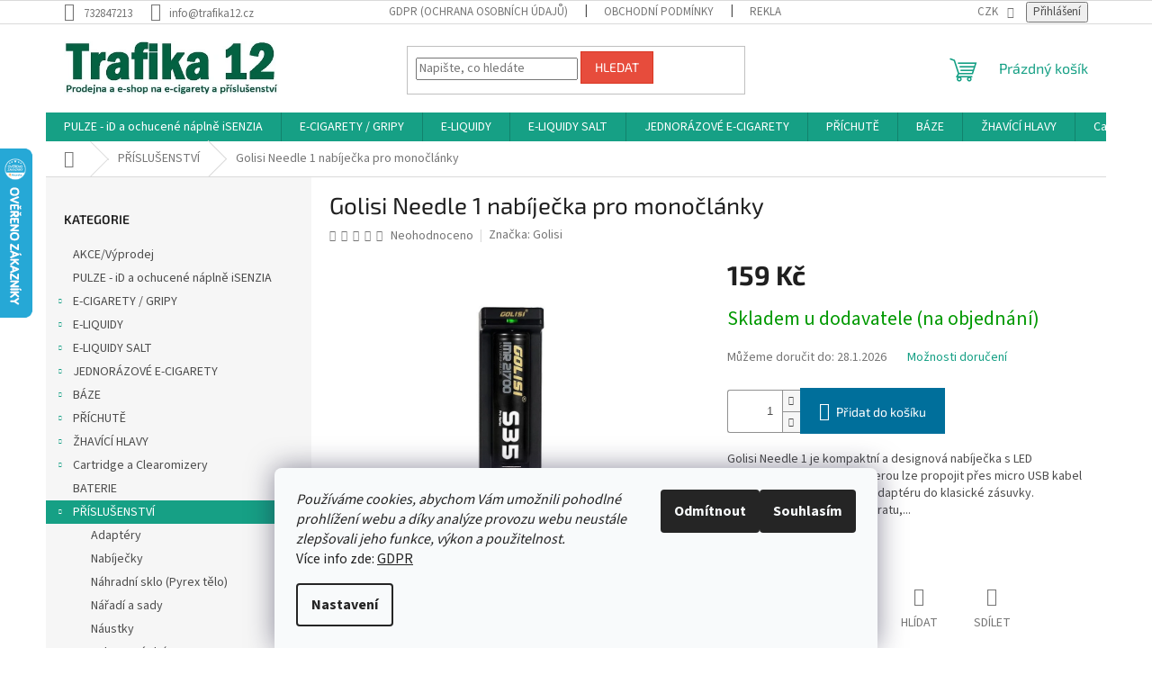

--- FILE ---
content_type: text/html; charset=utf-8
request_url: https://www.trafika12.cz/golisi-needle-1-nabijecka-pro-monoclanky-2/
body_size: 36760
content:
<!doctype html><html lang="cs" dir="ltr" class="header-background-light external-fonts-loaded"><head><meta charset="utf-8" /><meta name="viewport" content="width=device-width,initial-scale=1" /><title>Golisi Needle 1 nabíječka pro monočlánky - Elektronické cigarety, náplně (e-liquidy), VEEV, PULZE - www.trafika12.cz</title><link rel="preconnect" href="https://cdn.myshoptet.com" /><link rel="dns-prefetch" href="https://cdn.myshoptet.com" /><link rel="preload" href="https://cdn.myshoptet.com/prj/dist/master/cms/libs/jquery/jquery-1.11.3.min.js" as="script" /><link href="https://cdn.myshoptet.com/prj/dist/master/cms/templates/frontend_templates/shared/css/font-face/source-sans-3.css" rel="stylesheet"><link href="https://cdn.myshoptet.com/prj/dist/master/cms/templates/frontend_templates/shared/css/font-face/exo-2.css" rel="stylesheet"><link href="https://cdn.myshoptet.com/prj/dist/master/shop/dist/font-shoptet-11.css.62c94c7785ff2cea73b2.css" rel="stylesheet"><script>
dataLayer = [];
dataLayer.push({'shoptet' : {
    "pageId": 720,
    "pageType": "productDetail",
    "currency": "CZK",
    "currencyInfo": {
        "decimalSeparator": ",",
        "exchangeRate": 1,
        "priceDecimalPlaces": 0,
        "symbol": "K\u010d",
        "symbolLeft": 0,
        "thousandSeparator": " "
    },
    "language": "cs",
    "projectId": 154296,
    "product": {
        "id": 12642,
        "guid": "0fef1b79-8e2f-11e9-beb1-002590dad85e",
        "hasVariants": false,
        "codes": [
            {
                "code": "NTC_CHARGER-GOLISI-NEEDLE1"
            }
        ],
        "code": "NTC_CHARGER-GOLISI-NEEDLE1",
        "name": "Golisi Needle 1 nab\u00edje\u010dka pro mono\u010dl\u00e1nky",
        "appendix": "",
        "weight": 0,
        "manufacturer": "Golisi",
        "manufacturerGuid": "1EF53326B1806E84BD24DA0BA3DED3EE",
        "currentCategory": "P\u0159\u00edslu\u0161enstv\u00ed pro e-cigarety",
        "currentCategoryGuid": "41ce4209-4d4a-11e7-819d-002590dc5efc",
        "defaultCategory": "P\u0159\u00edslu\u0161enstv\u00ed pro e-cigarety",
        "defaultCategoryGuid": "41ce4209-4d4a-11e7-819d-002590dc5efc",
        "currency": "CZK",
        "priceWithVat": 159
    },
    "stocks": [
        {
            "id": "ext",
            "title": "Sklad",
            "isDeliveryPoint": 0,
            "visibleOnEshop": 1
        }
    ],
    "cartInfo": {
        "id": null,
        "freeShipping": false,
        "freeShippingFrom": 1800,
        "leftToFreeGift": {
            "formattedPrice": "0 K\u010d",
            "priceLeft": 0
        },
        "freeGift": false,
        "leftToFreeShipping": {
            "priceLeft": 1800,
            "dependOnRegion": 0,
            "formattedPrice": "1 800 K\u010d"
        },
        "discountCoupon": [],
        "getNoBillingShippingPrice": {
            "withoutVat": 0,
            "vat": 0,
            "withVat": 0
        },
        "cartItems": [],
        "taxMode": "ORDINARY"
    },
    "cart": [],
    "customer": {
        "priceRatio": 1,
        "priceListId": 1,
        "groupId": null,
        "registered": false,
        "mainAccount": false
    }
}});
dataLayer.push({'cookie_consent' : {
    "marketing": "denied",
    "analytics": "denied"
}});
document.addEventListener('DOMContentLoaded', function() {
    shoptet.consent.onAccept(function(agreements) {
        if (agreements.length == 0) {
            return;
        }
        dataLayer.push({
            'cookie_consent' : {
                'marketing' : (agreements.includes(shoptet.config.cookiesConsentOptPersonalisation)
                    ? 'granted' : 'denied'),
                'analytics': (agreements.includes(shoptet.config.cookiesConsentOptAnalytics)
                    ? 'granted' : 'denied')
            },
            'event': 'cookie_consent'
        });
    });
});
</script>

<!-- Google Tag Manager -->
<script>(function(w,d,s,l,i){w[l]=w[l]||[];w[l].push({'gtm.start':
new Date().getTime(),event:'gtm.js'});var f=d.getElementsByTagName(s)[0],
j=d.createElement(s),dl=l!='dataLayer'?'&l='+l:'';j.async=true;j.src=
'https://www.googletagmanager.com/gtm.js?id='+i+dl;f.parentNode.insertBefore(j,f);
})(window,document,'script','dataLayer','GTM-MFHH3QM');</script>
<!-- End Google Tag Manager -->

<meta property="og:type" content="website"><meta property="og:site_name" content="trafika12.cz"><meta property="og:url" content="https://www.trafika12.cz/golisi-needle-1-nabijecka-pro-monoclanky-2/"><meta property="og:title" content="Golisi Needle 1 nabíječka pro monočlánky - Elektronické cigarety, náplně (e-liquidy), VEEV, PULZE - www.trafika12.cz"><meta name="author" content="Trafika12"><meta name="web_author" content="Shoptet.cz"><meta name="dcterms.rightsHolder" content="www.trafika12.cz"><meta name="robots" content="index,follow"><meta property="og:image" content="https://cdn.myshoptet.com/usr/www.trafika12.cz/user/shop/big/12642_18995-golisi-needle-1-nabijecka-pro-monoclanky.jpg?61295fa5"><meta property="og:description" content="Prodejna a e-shop na elektronické cigarety, náplně (e-liquidy) a příslušenství. PULZE, PLOOM X, VEEV, bytové doplňky - lapače snů"><meta name="description" content="Prodejna a e-shop na elektronické cigarety, náplně (e-liquidy) a příslušenství. PULZE, PLOOM X, VEEV, bytové doplňky - lapače snů"><meta property="product:price:amount" content="159"><meta property="product:price:currency" content="CZK"><style>:root {--color-primary: #16a085;--color-primary-h: 168;--color-primary-s: 76%;--color-primary-l: 36%;--color-primary-hover: #0a9176;--color-primary-hover-h: 168;--color-primary-hover-s: 87%;--color-primary-hover-l: 30%;--color-secondary: #006f9b;--color-secondary-h: 197;--color-secondary-s: 100%;--color-secondary-l: 30%;--color-secondary-hover: #00639c;--color-secondary-hover-h: 202;--color-secondary-hover-s: 100%;--color-secondary-hover-l: 31%;--color-tertiary: #e74c3c;--color-tertiary-h: 6;--color-tertiary-s: 78%;--color-tertiary-l: 57%;--color-tertiary-hover: #d93621;--color-tertiary-hover-h: 7;--color-tertiary-hover-s: 74%;--color-tertiary-hover-l: 49%;--color-header-background: #ffffff;--template-font: "Source Sans 3";--template-headings-font: "Exo 2";--header-background-url: url("[data-uri]");--cookies-notice-background: #F8FAFB;--cookies-notice-color: #252525;--cookies-notice-button-hover: #27263f;--cookies-notice-link-hover: #3b3a5f;--templates-update-management-preview-mode-content: "Náhled aktualizací šablony je aktivní pro váš prohlížeč."}</style>
    
    <link href="https://cdn.myshoptet.com/prj/dist/master/shop/dist/main-11.less.5a24dcbbdabfd189c152.css" rel="stylesheet" />
                <link href="https://cdn.myshoptet.com/prj/dist/master/shop/dist/mobile-header-v1-11.less.1ee105d41b5f713c21aa.css" rel="stylesheet" />
    
    <script>var shoptet = shoptet || {};</script>
    <script src="https://cdn.myshoptet.com/prj/dist/master/shop/dist/main-3g-header.js.05f199e7fd2450312de2.js"></script>
<!-- User include --><!-- service 425(79) html code header -->
<style>
.hodnoceni:before{content: "Jak o nás mluví zákazníci";}
.hodnoceni.svk:before{content: "Ako o nás hovoria zákazníci";}
.hodnoceni.hun:before{content: "Mit mondanak rólunk a felhasználók";}
.hodnoceni.pl:before{content: "Co mówią o nas klienci";}
.hodnoceni.eng:before{content: "Customer reviews";}
.hodnoceni.de:before{content: "Was unsere Kunden über uns denken";}
.hodnoceni.ro:before{content: "Ce spun clienții despre noi";}
.hodnoceni{margin: 20px auto;}
body:not(.paxio-merkur):not(.venus):not(.jupiter) .hodnoceni .vote-wrap {border: 0 !important;width: 24.5%;flex-basis: 25%;padding: 10px 20px !important;display: inline-block;margin: 0;vertical-align: top;}
.multiple-columns-body #content .hodnoceni .vote-wrap {width: 49%;flex-basis: 50%;}
.hodnoceni .votes-wrap {display: block; border: 1px solid #f7f7f7;margin: 0;width: 100%;max-width: none;padding: 10px 0; background: #fff;}
.hodnoceni .vote-wrap:nth-child(n+5){display: none !important;}
.hodnoceni:before{display: block;font-size: 18px;padding: 10px 20px;background: #fcfcfc;}
.sidebar .hodnoceni .vote-pic, .sidebar .hodnoceni .vote-initials{display: block;}
.sidebar .hodnoceni .vote-wrap, #column-l #column-l-in .hodnoceni .vote-wrap {width: 100% !important; display: block;}
.hodnoceni > a{display: block;text-align: right;padding-top: 6px;}
.hodnoceni > a:after{content: "››";display: inline-block;margin-left: 2px;}
.sidebar .hodnoceni:before, #column-l #column-l-in .hodnoceni:before {background: none !important; padding-left: 0 !important;}
.template-10 .hodnoceni{max-width: 952px !important;}
.page-detail .hodnoceni > a{font-size: 14px;}
.page-detail .hodnoceni{margin-bottom: 30px;}
@media screen and (min-width: 992px) and (max-width: 1199px) {
.hodnoceni .vote-rating{display: block;}
.hodnoceni .vote-time{display: block;margin-top: 3px;}
.hodnoceni .vote-delimeter{display: none;}
}
@media screen and (max-width: 991px) {
body:not(.paxio-merkur):not(.venus):not(.jupiter) .hodnoceni .vote-wrap {width: 49%;flex-basis: 50%;}
.multiple-columns-body #content .hodnoceni .vote-wrap {width: 99%;flex-basis: 100%;}
}
@media screen and (max-width: 767px) {
body:not(.paxio-merkur):not(.venus):not(.jupiter) .hodnoceni .vote-wrap {width: 99%;flex-basis: 100%;}
}
.home #main-product .hodnoceni{margin: 0 0 60px 0;}
.hodnoceni .votes-wrap.admin-response{display: none !important;}
.hodnoceni .vote-pic {width: 100px;}
.hodnoceni .vote-delimeter{display: none;}
.hodnoceni .vote-rating{display: block;}
.hodnoceni .vote-time {display: block;margin-top: 5px;}
@media screen and (min-width: 768px){
.template-12 .hodnoceni{max-width: 747px; margin-left: auto; margin-right: auto;}
}
@media screen and (min-width: 992px){
.template-12 .hodnoceni{max-width: 972px;}
}
@media screen and (min-width: 1200px){
.template-12 .hodnoceni{max-width: 1418px;}
}
.template-14 .hodnoceni .vote-initials{margin: 0 auto;}
.vote-pic img::before {display: none;}
.hodnoceni + .hodnoceni {display: none;}
</style>
<!-- /User include --><link rel="shortcut icon" href="/favicon.ico" type="image/x-icon" /><link rel="canonical" href="https://www.trafika12.cz/golisi-needle-1-nabijecka-pro-monoclanky-2/" />    <script>
        var _hwq = _hwq || [];
        _hwq.push(['setKey', 'ECC3293F9A02B863D02ED75DA424C3AD']);
        _hwq.push(['setTopPos', '100']);
        _hwq.push(['showWidget', '21']);
        (function() {
            var ho = document.createElement('script');
            ho.src = 'https://cz.im9.cz/direct/i/gjs.php?n=wdgt&sak=ECC3293F9A02B863D02ED75DA424C3AD';
            var s = document.getElementsByTagName('script')[0]; s.parentNode.insertBefore(ho, s);
        })();
    </script>
<script>!function(){var t={9196:function(){!function(){var t=/\[object (Boolean|Number|String|Function|Array|Date|RegExp)\]/;function r(r){return null==r?String(r):(r=t.exec(Object.prototype.toString.call(Object(r))))?r[1].toLowerCase():"object"}function n(t,r){return Object.prototype.hasOwnProperty.call(Object(t),r)}function e(t){if(!t||"object"!=r(t)||t.nodeType||t==t.window)return!1;try{if(t.constructor&&!n(t,"constructor")&&!n(t.constructor.prototype,"isPrototypeOf"))return!1}catch(t){return!1}for(var e in t);return void 0===e||n(t,e)}function o(t,r,n){this.b=t,this.f=r||function(){},this.d=!1,this.a={},this.c=[],this.e=function(t){return{set:function(r,n){u(c(r,n),t.a)},get:function(r){return t.get(r)}}}(this),i(this,t,!n);var e=t.push,o=this;t.push=function(){var r=[].slice.call(arguments,0),n=e.apply(t,r);return i(o,r),n}}function i(t,n,o){for(t.c.push.apply(t.c,n);!1===t.d&&0<t.c.length;){if("array"==r(n=t.c.shift()))t:{var i=n,a=t.a;if("string"==r(i[0])){for(var f=i[0].split("."),s=f.pop(),p=(i=i.slice(1),0);p<f.length;p++){if(void 0===a[f[p]])break t;a=a[f[p]]}try{a[s].apply(a,i)}catch(t){}}}else if("function"==typeof n)try{n.call(t.e)}catch(t){}else{if(!e(n))continue;for(var l in n)u(c(l,n[l]),t.a)}o||(t.d=!0,t.f(t.a,n),t.d=!1)}}function c(t,r){for(var n={},e=n,o=t.split("."),i=0;i<o.length-1;i++)e=e[o[i]]={};return e[o[o.length-1]]=r,n}function u(t,o){for(var i in t)if(n(t,i)){var c=t[i];"array"==r(c)?("array"==r(o[i])||(o[i]=[]),u(c,o[i])):e(c)?(e(o[i])||(o[i]={}),u(c,o[i])):o[i]=c}}window.DataLayerHelper=o,o.prototype.get=function(t){var r=this.a;t=t.split(".");for(var n=0;n<t.length;n++){if(void 0===r[t[n]])return;r=r[t[n]]}return r},o.prototype.flatten=function(){this.b.splice(0,this.b.length),this.b[0]={},u(this.a,this.b[0])}}()}},r={};function n(e){var o=r[e];if(void 0!==o)return o.exports;var i=r[e]={exports:{}};return t[e](i,i.exports,n),i.exports}n.n=function(t){var r=t&&t.__esModule?function(){return t.default}:function(){return t};return n.d(r,{a:r}),r},n.d=function(t,r){for(var e in r)n.o(r,e)&&!n.o(t,e)&&Object.defineProperty(t,e,{enumerable:!0,get:r[e]})},n.o=function(t,r){return Object.prototype.hasOwnProperty.call(t,r)},function(){"use strict";n(9196)}()}();</script><style>/* custom background */@media (min-width: 992px) {body {background-color: #ffffff ;background-position: top center;background-repeat: no-repeat;background-attachment: scroll;}}</style>    <!-- Global site tag (gtag.js) - Google Analytics -->
    <script async src="https://www.googletagmanager.com/gtag/js?id=G-0RXQXM3FRH"></script>
    <script>
        
        window.dataLayer = window.dataLayer || [];
        function gtag(){dataLayer.push(arguments);}
        

                    console.debug('default consent data');

            gtag('consent', 'default', {"ad_storage":"denied","analytics_storage":"denied","ad_user_data":"denied","ad_personalization":"denied","wait_for_update":500});
            dataLayer.push({
                'event': 'default_consent'
            });
        
        gtag('js', new Date());

        
                gtag('config', 'G-0RXQXM3FRH', {"groups":"GA4","send_page_view":false,"content_group":"productDetail","currency":"CZK","page_language":"cs"});
        
                gtag('config', 'AW-853111827', {"allow_enhanced_conversions":true});
        
        
        
        
        
                    gtag('event', 'page_view', {"send_to":"GA4","page_language":"cs","content_group":"productDetail","currency":"CZK"});
        
                gtag('set', 'currency', 'CZK');

        gtag('event', 'view_item', {
            "send_to": "UA",
            "items": [
                {
                    "id": "NTC_CHARGER-GOLISI-NEEDLE1",
                    "name": "Golisi Needle 1 nab\u00edje\u010dka pro mono\u010dl\u00e1nky",
                    "category": "P\u0159\u00edslu\u0161enstv\u00ed pro e-cigarety",
                                        "brand": "Golisi",
                                                            "price": 131
                }
            ]
        });
        
        
        
        
        
                    gtag('event', 'view_item', {"send_to":"GA4","page_language":"cs","content_group":"productDetail","value":131,"currency":"CZK","items":[{"item_id":"NTC_CHARGER-GOLISI-NEEDLE1","item_name":"Golisi Needle 1 nab\u00edje\u010dka pro mono\u010dl\u00e1nky","item_brand":"Golisi","item_category":"P\u0159\u00edslu\u0161enstv\u00ed pro e-cigarety","price":131,"quantity":1,"index":0}]});
        
        
        
        
        
        
        
        document.addEventListener('DOMContentLoaded', function() {
            if (typeof shoptet.tracking !== 'undefined') {
                for (var id in shoptet.tracking.bannersList) {
                    gtag('event', 'view_promotion', {
                        "send_to": "UA",
                        "promotions": [
                            {
                                "id": shoptet.tracking.bannersList[id].id,
                                "name": shoptet.tracking.bannersList[id].name,
                                "position": shoptet.tracking.bannersList[id].position
                            }
                        ]
                    });
                }
            }

            shoptet.consent.onAccept(function(agreements) {
                if (agreements.length !== 0) {
                    console.debug('gtag consent accept');
                    var gtagConsentPayload =  {
                        'ad_storage': agreements.includes(shoptet.config.cookiesConsentOptPersonalisation)
                            ? 'granted' : 'denied',
                        'analytics_storage': agreements.includes(shoptet.config.cookiesConsentOptAnalytics)
                            ? 'granted' : 'denied',
                                                                                                'ad_user_data': agreements.includes(shoptet.config.cookiesConsentOptPersonalisation)
                            ? 'granted' : 'denied',
                        'ad_personalization': agreements.includes(shoptet.config.cookiesConsentOptPersonalisation)
                            ? 'granted' : 'denied',
                        };
                    console.debug('update consent data', gtagConsentPayload);
                    gtag('consent', 'update', gtagConsentPayload);
                    dataLayer.push(
                        { 'event': 'update_consent' }
                    );
                }
            });
        });
    </script>
<!-- Start Srovname.cz Pixel -->
<script type="text/plain" data-cookiecategory="analytics">
    !(function (e, n, t, a, s, o, r) {
        e[a] ||
        (((s = e[a] = function () {
            s.process ? s.process.apply(s, arguments) : s.queue.push(arguments);
        }).queue = []),
            ((o = n.createElement(t)).async = 1),
            (o.src = "https://tracking.srovname.cz/srovnamepixel.js"),
            (o.dataset.srv9 = "1"),
            (r = n.getElementsByTagName(t)[0]).parentNode.insertBefore(o, r));
    })(window, document, "script", "srovname");
    srovname("init", "92e57da10a89d5db9395d22ea54e63bb");
</script>
<!-- End Srovname.cz Pixel -->
<script>
    (function(t, r, a, c, k, i, n, g) { t['ROIDataObject'] = k;
    t[k]=t[k]||function(){ (t[k].q=t[k].q||[]).push(arguments) },t[k].c=i;n=r.createElement(a),
    g=r.getElementsByTagName(a)[0];n.async=1;n.src=c;g.parentNode.insertBefore(n,g)
    })(window, document, 'script', '//www.heureka.cz/ocm/sdk.js?source=shoptet&version=2&page=product_detail', 'heureka', 'cz');

    heureka('set_user_consent', 0);
</script>
</head><body class="desktop id-720 in-prislusenstvi-pro-e-cigarety template-11 type-product type-detail multiple-columns-body columns-mobile-2 columns-3 ums_forms_redesign--off ums_a11y_category_page--on ums_discussion_rating_forms--off ums_flags_display_unification--on ums_a11y_login--on mobile-header-version-1"><noscript>
    <style>
        #header {
            padding-top: 0;
            position: relative !important;
            top: 0;
        }
        .header-navigation {
            position: relative !important;
        }
        .overall-wrapper {
            margin: 0 !important;
        }
        body:not(.ready) {
            visibility: visible !important;
        }
    </style>
    <div class="no-javascript">
        <div class="no-javascript__title">Musíte změnit nastavení vašeho prohlížeče</div>
        <div class="no-javascript__text">Podívejte se na: <a href="https://www.google.com/support/bin/answer.py?answer=23852">Jak povolit JavaScript ve vašem prohlížeči</a>.</div>
        <div class="no-javascript__text">Pokud používáte software na blokování reklam, může být nutné povolit JavaScript z této stránky.</div>
        <div class="no-javascript__text">Děkujeme.</div>
    </div>
</noscript>

        <div id="fb-root"></div>
        <script>
            window.fbAsyncInit = function() {
                FB.init({
                    autoLogAppEvents : true,
                    xfbml            : true,
                    version          : 'v24.0'
                });
            };
        </script>
        <script async defer crossorigin="anonymous" src="https://connect.facebook.net/cs_CZ/sdk.js#xfbml=1&version=v24.0"></script>
<!-- Google Tag Manager (noscript) -->
<noscript><iframe src="https://www.googletagmanager.com/ns.html?id=GTM-MFHH3QM"
height="0" width="0" style="display:none;visibility:hidden"></iframe></noscript>
<!-- End Google Tag Manager (noscript) -->

    <div class="siteCookies siteCookies--bottom siteCookies--light js-siteCookies" role="dialog" data-testid="cookiesPopup" data-nosnippet>
        <div class="siteCookies__form">
            <div class="siteCookies__content">
                <div class="siteCookies__text">
                    <em>Používáme cookies, abychom Vám umožnili pohodlné prohlížení webu a díky analýze provozu webu neustále zlepšovali jeho funkce, výkon a použitelnost.</em><br />Více info zde: <a href="/rubriky/gdpr/" target="_blank" rel="noopener noreferrer">GDPR</a>
                </div>
                <p class="siteCookies__links">
                    <button class="siteCookies__link js-cookies-settings" aria-label="Nastavení cookies" data-testid="cookiesSettings">Nastavení</button>
                </p>
            </div>
            <div class="siteCookies__buttonWrap">
                                    <button class="siteCookies__button js-cookiesConsentSubmit" value="reject" aria-label="Odmítnout cookies" data-testid="buttonCookiesReject">Odmítnout</button>
                                <button class="siteCookies__button js-cookiesConsentSubmit" value="all" aria-label="Přijmout cookies" data-testid="buttonCookiesAccept">Souhlasím</button>
            </div>
        </div>
        <script>
            document.addEventListener("DOMContentLoaded", () => {
                const siteCookies = document.querySelector('.js-siteCookies');
                document.addEventListener("scroll", shoptet.common.throttle(() => {
                    const st = document.documentElement.scrollTop;
                    if (st > 1) {
                        siteCookies.classList.add('siteCookies--scrolled');
                    } else {
                        siteCookies.classList.remove('siteCookies--scrolled');
                    }
                }, 100));
            });
        </script>
    </div>
<a href="#content" class="skip-link sr-only">Přejít na obsah</a><div class="overall-wrapper"><div class="user-action"><div class="container">
    <div class="user-action-in">
                    <div id="login" class="user-action-login popup-widget login-widget" role="dialog" aria-labelledby="loginHeading">
        <div class="popup-widget-inner">
                            <h2 id="loginHeading">Přihlášení k vašemu účtu</h2><div id="customerLogin"><form action="/action/Customer/Login/" method="post" id="formLoginIncluded" class="csrf-enabled formLogin" data-testid="formLogin"><input type="hidden" name="referer" value="" /><div class="form-group"><div class="input-wrapper email js-validated-element-wrapper no-label"><input type="email" name="email" class="form-control" autofocus placeholder="E-mailová adresa (např. jan@novak.cz)" data-testid="inputEmail" autocomplete="email" required /></div></div><div class="form-group"><div class="input-wrapper password js-validated-element-wrapper no-label"><input type="password" name="password" class="form-control" placeholder="Heslo" data-testid="inputPassword" autocomplete="current-password" required /><span class="no-display">Nemůžete vyplnit toto pole</span><input type="text" name="surname" value="" class="no-display" /></div></div><div class="form-group"><div class="login-wrapper"><button type="submit" class="btn btn-secondary btn-text btn-login" data-testid="buttonSubmit">Přihlásit se</button><div class="password-helper"><a href="/registrace/" data-testid="signup" rel="nofollow">Nová registrace</a><a href="/klient/zapomenute-heslo/" rel="nofollow">Zapomenuté heslo</a></div></div></div><div class="social-login-buttons"><div class="social-login-buttons-divider"><span>nebo</span></div><div class="form-group"><a href="/action/Social/login/?provider=Facebook" class="login-btn facebook" rel="nofollow"><span class="login-facebook-icon"></span><strong>Přihlásit se přes Facebook</strong></a></div><div class="form-group"><a href="/action/Social/login/?provider=Seznam" class="login-btn seznam" rel="nofollow"><span class="login-seznam-icon"></span><strong>Přihlásit se přes Seznam</strong></a></div></div></form>
</div>                    </div>
    </div>

                            <div id="cart-widget" class="user-action-cart popup-widget cart-widget loader-wrapper" data-testid="popupCartWidget" role="dialog" aria-hidden="true">
    <div class="popup-widget-inner cart-widget-inner place-cart-here">
        <div class="loader-overlay">
            <div class="loader"></div>
        </div>
    </div>

    <div class="cart-widget-button">
        <a href="/kosik/" class="btn btn-conversion" id="continue-order-button" rel="nofollow" data-testid="buttonNextStep">Pokračovat do košíku</a>
    </div>
</div>
            </div>
</div>
</div><div class="top-navigation-bar" data-testid="topNavigationBar">

    <div class="container">

        <div class="top-navigation-contacts">
            <strong>Zákaznická podpora:</strong><a href="tel:732847213" class="project-phone" aria-label="Zavolat na 732847213" data-testid="contactboxPhone"><span>732847213</span></a><a href="mailto:info@trafika12.cz" class="project-email" data-testid="contactboxEmail"><span>info@trafika12.cz</span></a>        </div>

                            <div class="top-navigation-menu">
                <div class="top-navigation-menu-trigger"></div>
                <ul class="top-navigation-bar-menu">
                                            <li class="top-navigation-menu-item-1057">
                            <a href="/gdpr/">GDPR (ochrana osobních údajů)</a>
                        </li>
                                            <li class="top-navigation-menu-item-39">
                            <a href="/obchodni-podminky/">Obchodní podmínky</a>
                        </li>
                                            <li class="top-navigation-menu-item-964">
                            <a href="/reklamacni-rad/">Reklamační řád</a>
                        </li>
                                            <li class="top-navigation-menu-item-29">
                            <a href="/kontakty/">Kontakty</a>
                        </li>
                                            <li class="top-navigation-menu-item-690">
                            <a href="/doprava/">Doprava</a>
                        </li>
                                            <li class="top-navigation-menu-item--51">
                            <a href="/hodnoceni-obchodu/">Hodnocení obchodu</a>
                        </li>
                                            <li class="top-navigation-menu-item-5902">
                            <a href="/slevovy-program/">Slevový program</a>
                        </li>
                                    </ul>
                <ul class="top-navigation-bar-menu-helper"></ul>
            </div>
        
        <div class="top-navigation-tools top-navigation-tools--language">
            <div class="responsive-tools">
                <a href="#" class="toggle-window" data-target="search" aria-label="Hledat" data-testid="linkSearchIcon"></a>
                                                            <a href="#" class="toggle-window" data-target="login"></a>
                                                    <a href="#" class="toggle-window" data-target="navigation" aria-label="Menu" data-testid="hamburgerMenu"></a>
            </div>
                <div class="dropdown">
        <span>Ceny v:</span>
        <button id="topNavigationDropdown" type="button" data-toggle="dropdown" aria-haspopup="true" aria-expanded="false">
            CZK
            <span class="caret"></span>
        </button>
        <ul class="dropdown-menu" aria-labelledby="topNavigationDropdown"><li><a href="/action/Currency/changeCurrency/?currencyCode=CZK" rel="nofollow">CZK</a></li><li><a href="/action/Currency/changeCurrency/?currencyCode=EUR" rel="nofollow">EUR</a></li></ul>
    </div>
            <button class="top-nav-button top-nav-button-login toggle-window" type="button" data-target="login" aria-haspopup="dialog" aria-controls="login" aria-expanded="false" data-testid="signin"><span>Přihlášení</span></button>        </div>

    </div>

</div>
<header id="header"><div class="container navigation-wrapper">
    <div class="header-top">
        <div class="site-name-wrapper">
            <div class="site-name"><a href="/" data-testid="linkWebsiteLogo"><img src="https://cdn.myshoptet.com/usr/www.trafika12.cz/user/logos/traflog390.jpg" alt="Trafika12" fetchpriority="low" /></a></div>        </div>
        <div class="search" itemscope itemtype="https://schema.org/WebSite">
            <meta itemprop="headline" content="Příslušenství pro e-cigarety"/><meta itemprop="url" content="https://www.trafika12.cz"/><meta itemprop="text" content="Prodejna a e-shop na elektronické cigarety, náplně (e-liquidy) a příslušenství. PULZE, PLOOM X, VEEV, bytové doplňky - lapače snů"/>            <form action="/action/ProductSearch/prepareString/" method="post"
    id="formSearchForm" class="search-form compact-form js-search-main"
    itemprop="potentialAction" itemscope itemtype="https://schema.org/SearchAction" data-testid="searchForm">
    <fieldset>
        <meta itemprop="target"
            content="https://www.trafika12.cz/vyhledavani/?string={string}"/>
        <input type="hidden" name="language" value="cs"/>
        
            
<input
    type="search"
    name="string"
        class="query-input form-control search-input js-search-input"
    placeholder="Napište, co hledáte"
    autocomplete="off"
    required
    itemprop="query-input"
    aria-label="Vyhledávání"
    data-testid="searchInput"
>
            <button type="submit" class="btn btn-default" data-testid="searchBtn">Hledat</button>
        
    </fieldset>
</form>
        </div>
        <div class="navigation-buttons">
                
    <a href="/kosik/" class="btn btn-icon toggle-window cart-count" data-target="cart" data-hover="true" data-redirect="true" data-testid="headerCart" rel="nofollow" aria-haspopup="dialog" aria-expanded="false" aria-controls="cart-widget">
        
                <span class="sr-only">Nákupní košík</span>
        
            <span class="cart-price visible-lg-inline-block" data-testid="headerCartPrice">
                                    Prázdný košík                            </span>
        
    
            </a>
        </div>
    </div>
    <nav id="navigation" aria-label="Hlavní menu" data-collapsible="true"><div class="navigation-in menu"><ul class="menu-level-1" role="menubar" data-testid="headerMenuItems"><li class="menu-item-4552" role="none"><a href="/kategorie/pulze--zahrivany-tabak/" data-testid="headerMenuItem" role="menuitem" aria-expanded="false"><b>PULZE - iD a ochucené náplně iSENZIA</b></a></li>
<li class="menu-item-702" role="none"><a href="/kategorie/e-cigarety/" data-testid="headerMenuItem" role="menuitem" aria-expanded="false"><b>E-CIGARETY / GRIPY</b></a></li>
<li class="menu-item-699" role="none"><a href="/kategorie/e-liquidy-do-e-cigaret/" data-testid="headerMenuItem" role="menuitem" aria-expanded="false"><b>E-LIQUIDY</b></a></li>
<li class="menu-item-4486" role="none"><a href="/kategorie/e-liquidy-s-nikotinovou-soli--salt-/" data-testid="headerMenuItem" role="menuitem" aria-expanded="false"><b>E-LIQUIDY SALT</b></a></li>
<li class="menu-item-1000" role="none"><a href="/kategorie/jednorazove-e-cigarety/" data-testid="headerMenuItem" role="menuitem" aria-expanded="false"><b>JEDNORÁZOVÉ E-CIGARETY</b></a></li>
<li class="menu-item-753" role="none"><a href="/kategorie/prichute-pro-michani-e-liquidu/" data-testid="headerMenuItem" role="menuitem" aria-expanded="false"><b>PŘÍCHUTĚ</b></a></li>
<li class="menu-item-741" role="none"><a href="/kategorie/baze-pro-michani-e-liquidu/" data-testid="headerMenuItem" role="menuitem" aria-expanded="false"><b>BÁZE</b></a></li>
<li class="menu-item-819" role="none"><a href="/kategorie/zhavici-hlavy/" data-testid="headerMenuItem" role="menuitem" aria-expanded="false"><b>ŽHAVÍCÍ HLAVY</b></a></li>
<li class="menu-item-708" role="none"><a href="/kategorie/cartridge-a-clearomizery-do-e-cigaret/" data-testid="headerMenuItem" role="menuitem" aria-expanded="false"><b>Cartridge a Clearomizery</b></a></li>
<li class="menu-item-843" role="none"><a href="/kategorie/baterie-do-e-cigaret/" data-testid="headerMenuItem" role="menuitem" aria-expanded="false"><b>BATERIE</b></a></li>
<li class="menu-item-720" role="none"><a href="/kategorie/prislusenstvi-pro-e-cigarety/" class="active" data-testid="headerMenuItem" role="menuitem" aria-expanded="false"><b>PŘÍSLUŠENSTVÍ</b></a></li>
<li class="appended-category menu-item-5914" role="none"><a href="/kategorie/vyprodej/"><b>AKCE/Výprodej</b></a></li><li class="appended-category menu-item-3611 ext" role="none"><a href="/kategorie/nikotinove-sacky/"><b>Nikotinové sáčky / filmy</b><span class="submenu-arrow" role="menuitem"></span></a><ul class="menu-level-2 menu-level-2-appended" role="menu"><li class="menu-item-6217" role="none"><a href="/kategorie/oree-nikotinovy-film/" data-testid="headerMenuItem" role="menuitem"><span>Oree - Nikotinový film</span></a></li><li class="menu-item-5842" role="none"><a href="/kategorie/bagz/" data-testid="headerMenuItem" role="menuitem"><span>Bagz</span></a></li><li class="menu-item-5845" role="none"><a href="/kategorie/zyn/" data-testid="headerMenuItem" role="menuitem"><span>ZYN</span></a></li></ul></li><li class="appended-category menu-item-5544" role="none"><a href="/kategorie/ostatni-zahrivany-tabak/"><b>Zahřívaný tabák</b></a></li><li class="appended-category menu-item-5745" role="none"><a href="/kategorie/lapace-snu/"><b>Lapače snů a Vánoční dekorace</b></a></li><li class="ext" id="nav-manufacturers" role="none"><a href="https://www.trafika12.cz/znacka/" data-testid="brandsText" role="menuitem"><b>Značky</b><span class="submenu-arrow"></span></a><ul class="menu-level-2" role="menu"><li role="none"><a href="/znacka/7-sins/" data-testid="brandName" role="menuitem"><span>7 Sins</span></a></li><li role="none"><a href="/znacka/8bit/" data-testid="brandName" role="menuitem"><span>8bit</span></a></li><li role="none"><a href="/znacka/adam-s-vape/" data-testid="brandName" role="menuitem"><span>Adam&#039;s Vape</span></a></li><li role="none"><a href="/znacka/aeon/" data-testid="brandName" role="menuitem"><span>AEON</span></a></li><li role="none"><a href="/znacka/airscream/" data-testid="brandName" role="menuitem"><span>Airscream</span></a></li><li role="none"><a href="/znacka/al-carlo/" data-testid="brandName" role="menuitem"><span>Al Carlo</span></a></li><li role="none"><a href="/znacka/alpha-origins/" data-testid="brandName" role="menuitem"><span>Alpha Origins</span></a></li><li role="none"><a href="/znacka/angorabbit/" data-testid="brandName" role="menuitem"><span>Angorabbit</span></a></li><li role="none"><a href="/znacka/antimatter/" data-testid="brandName" role="menuitem"><span>Antimatter</span></a></li><li role="none"><a href="/znacka/anyvape/" data-testid="brandName" role="menuitem"><span>Anyvape</span></a></li><li role="none"><a href="/znacka/aramax/" data-testid="brandName" role="menuitem"><span>Aramax</span></a></li><li role="none"><a href="/znacka/artvap/" data-testid="brandName" role="menuitem"><span>ArtVap</span></a></li><li role="none"><a href="/znacka/aspire/" data-testid="brandName" role="menuitem"><span>aSpire</span></a></li><li role="none"><a href="/znacka/avoria/" data-testid="brandName" role="menuitem"><span>Avoria</span></a></li><li role="none"><a href="/znacka/b-a-t/" data-testid="brandName" role="menuitem"><span>B.A.T.</span></a></li><li role="none"><a href="/znacka/bagz/" data-testid="brandName" role="menuitem"><span>Bagz</span></a></li><li role="none"><a href="/znacka/bang-bang/" data-testid="brandName" role="menuitem"><span>Bang Bang</span></a></li><li role="none"><a href="/znacka/barly/" data-testid="brandName" role="menuitem"><span>Barly</span></a></li><li role="none"><a href="/znacka/bastard-club/" data-testid="brandName" role="menuitem"><span>Bastard Club</span></a></li><li role="none"><a href="/znacka/big-mouth/" data-testid="brandName" role="menuitem"><span>Big Mouth</span></a></li><li role="none"><a href="/znacka/black-note/" data-testid="brandName" role="menuitem"><span>Black Note</span></a></li><li role="none"><a href="/znacka/boss-device/" data-testid="brandName" role="menuitem"><span>Boss Device</span></a></li><li role="none"><a href="/znacka/boss-vape/" data-testid="brandName" role="menuitem"><span>Boss Vape</span></a></li><li role="none"><a href="/znacka/boudoir-samadhi/" data-testid="brandName" role="menuitem"><span>Boudoir Samadhi</span></a></li><li role="none"><a href="/znacka/bozz/" data-testid="brandName" role="menuitem"><span>Bozz</span></a></li><li role="none"><a href="/znacka/bubble-island/" data-testid="brandName" role="menuitem"><span>Bubble Island</span></a></li><li role="none"><a href="/znacka/buibui/" data-testid="brandName" role="menuitem"><span>BuiBui</span></a></li><li role="none"><a href="/znacka/builders-finest/" data-testid="brandName" role="menuitem"><span>Builders Finest</span></a></li><li role="none"><a href="/znacka/cake-me-up/" data-testid="brandName" role="menuitem"><span>Cake Me Up</span></a></li><li role="none"><a href="/znacka/coffee-mill/" data-testid="brandName" role="menuitem"><span>Coffee Mill</span></a></li><li role="none"><a href="/znacka/coil-master/" data-testid="brandName" role="menuitem"><span>Coil Master</span></a></li><li role="none"><a href="/znacka/coilology/" data-testid="brandName" role="menuitem"><span>Coilology</span></a></li><li role="none"><a href="/znacka/colinss/" data-testid="brandName" role="menuitem"><span>Colinss</span></a></li><li role="none"><a href="/znacka/coolnise/" data-testid="brandName" role="menuitem"><span>CoolniSE</span></a></li><li role="none"><a href="/znacka/cotton-gods/" data-testid="brandName" role="menuitem"><span>Cotton Gods</span></a></li><li role="none"><a href="/znacka/crazyvape/" data-testid="brandName" role="menuitem"><span>CrazyVape</span></a></li><li role="none"><a href="/znacka/crossbow-vapor/" data-testid="brandName" role="menuitem"><span>Crossbow Vapor</span></a></li><li role="none"><a href="/znacka/cuckoo/" data-testid="brandName" role="menuitem"><span>Cuckoo</span></a></li><li role="none"><a href="/znacka/dainty-s-premium/" data-testid="brandName" role="menuitem"><span>Dainty&#039;s Premium</span></a></li><li role="none"><a href="/znacka/dekang/" data-testid="brandName" role="menuitem"><span>Dekang</span></a></li><li role="none"><a href="/znacka/delrin/" data-testid="brandName" role="menuitem"><span>Delrin</span></a></li><li role="none"><a href="/znacka/demon-killer/" data-testid="brandName" role="menuitem"><span>Demon Killer</span></a></li><li role="none"><a href="/znacka/differ/" data-testid="brandName" role="menuitem"><span>Differ</span></a></li><li role="none"><a href="/znacka/dinner-lady/" data-testid="brandName" role="menuitem"><span>Dinner Lady</span></a></li><li role="none"><a href="/znacka/domaci-vyroba-homemade/" data-testid="brandName" role="menuitem"><span>Domácí výroba (Homemade)</span></a></li><li role="none"><a href="/znacka/dotmod/" data-testid="brandName" role="menuitem"><span>DotMod</span></a></li><li role="none"><a href="/znacka/dream-flavor/" data-testid="brandName" role="menuitem"><span>Dream Flavor</span></a></li><li role="none"><a href="/znacka/dreamix/" data-testid="brandName" role="menuitem"><span>Dreamix</span></a></li><li role="none"><a href="/znacka/drifter/" data-testid="brandName" role="menuitem"><span>Drifter</span></a></li><li role="none"><a href="/znacka/drip-down/" data-testid="brandName" role="menuitem"><span>Drip Down</span></a></li><li role="none"><a href="/znacka/drippin-party/" data-testid="brandName" role="menuitem"><span>Drippin Party</span></a></li><li role="none"><a href="/znacka/drive-flavour/" data-testid="brandName" role="menuitem"><span>Drive Flavour</span></a></li><li role="none"><a href="/znacka/e-pipe/" data-testid="brandName" role="menuitem"><span>E-Pipe</span></a></li><li role="none"><a href="/znacka/eco-vape/" data-testid="brandName" role="menuitem"><span>Eco Vape</span></a></li><li role="none"><a href="/znacka/ecoliquid/" data-testid="brandName" role="menuitem"><span>Ecoliquid</span></a></li><li role="none"><a href="/znacka/efest/" data-testid="brandName" role="menuitem"><span>Efest</span></a></li><li role="none"><a href="/znacka/efest-2/" data-testid="brandName" role="menuitem"><span>eFest</span></a></li><li role="none"><a href="/znacka/eighty8/" data-testid="brandName" role="menuitem"><span>Eighty8</span></a></li><li role="none"><a href="/znacka/eleaf/" data-testid="brandName" role="menuitem"><span>Eleaf</span></a></li><li role="none"><a href="/znacka/electra/" data-testid="brandName" role="menuitem"><span>Electra</span></a></li><li role="none"><a href="/znacka/element/" data-testid="brandName" role="menuitem"><span>Element</span></a></li><li role="none"><a href="/znacka/elf-bar/" data-testid="brandName" role="menuitem"><span>Elf Bar</span></a></li><li role="none"><a href="/znacka/empire-brew/" data-testid="brandName" role="menuitem"><span>Empire Brew</span></a></li><li role="none"><a href="/znacka/enviro/" data-testid="brandName" role="menuitem"><span>Enviro</span></a></li><li role="none"><a href="/znacka/euliquid/" data-testid="brandName" role="menuitem"><span>Euliquid</span></a></li><li role="none"><a href="/znacka/excetra/" data-testid="brandName" role="menuitem"><span>Excetra</span></a></li><li role="none"><a href="/znacka/fight4vave/" data-testid="brandName" role="menuitem"><span>Fight4Vave</span></a></li><li role="none"><a href="/znacka/flavormonks/" data-testid="brandName" role="menuitem"><span>Flavormonks</span></a></li><li role="none"><a href="/znacka/flavourart/" data-testid="brandName" role="menuitem"><span>FlavourArt</span></a></li><li role="none"><a href="/znacka/flavourit/" data-testid="brandName" role="menuitem"><span>Flavourit</span></a></li><li role="none"><a href="/znacka/flavourtec/" data-testid="brandName" role="menuitem"><span>Flavourtec</span></a></li><li role="none"><a href="/znacka/freemax/" data-testid="brandName" role="menuitem"><span>Freemax</span></a></li><li role="none"><a href="/znacka/frumist/" data-testid="brandName" role="menuitem"><span>Frumist</span></a></li><li role="none"><a href="/znacka/frutie/" data-testid="brandName" role="menuitem"><span>Frutie</span></a></li><li role="none"><a href="/znacka/full-moon/" data-testid="brandName" role="menuitem"><span>Full Moon</span></a></li><li role="none"><a href="/znacka/geek-bar/" data-testid="brandName" role="menuitem"><span>Geek Bar</span></a></li><li role="none"><a href="/znacka/geekvape/" data-testid="brandName" role="menuitem"><span>Geekvape</span></a></li><li role="none"><a href="/znacka/geekvape-2/" data-testid="brandName" role="menuitem"><span>GeekVape</span></a></li><li role="none"><a href="/znacka/golisi/" data-testid="brandName" role="menuitem"><span>Golisi</span></a></li><li role="none"><a href="/znacka/gritt/" data-testid="brandName" role="menuitem"><span>Gritt</span></a></li><li role="none"><a href="/znacka/heavens-haze/" data-testid="brandName" role="menuitem"><span>Heavens Haze</span></a></li><li role="none"><a href="/znacka/house-of-horror/" data-testid="brandName" role="menuitem"><span>House of Horror</span></a></li><li role="none"><a href="/znacka/hugo-vapor/" data-testid="brandName" role="menuitem"><span>Hugo Vapor</span></a></li><li role="none"><a href="/znacka/chill-pill/" data-testid="brandName" role="menuitem"><span>Chill Pill</span></a></li><li role="none"><a href="/znacka/i-vg/" data-testid="brandName" role="menuitem"><span>I VG</span></a></li><li role="none"><a href="/znacka/ifrit/" data-testid="brandName" role="menuitem"><span>IFRIT</span></a></li><li role="none"><a href="/znacka/ijoy-2/" data-testid="brandName" role="menuitem"><span>IJOY</span></a></li><li role="none"><a href="/znacka/imperia/" data-testid="brandName" role="menuitem"><span>Imperia</span></a></li><li role="none"><a href="/znacka/imperial-tobacco/" data-testid="brandName" role="menuitem"><span>Imperial Tobacco</span></a></li><li role="none"><a href="/znacka/infamous/" data-testid="brandName" role="menuitem"><span>Infamous</span></a></li><li role="none"><a href="/znacka/innokin/" data-testid="brandName" role="menuitem"><span>Innokin</span></a></li><li role="none"><a href="/znacka/ismoka-eleaf/" data-testid="brandName" role="menuitem"><span>Ismoka-Eleaf</span></a></li><li role="none"><a href="/znacka/j-well/" data-testid="brandName" role="menuitem"><span>J-Well</span></a></li><li role="none"><a href="/znacka/joyetech/" data-testid="brandName" role="menuitem"><span>Joyetech</span></a></li><li role="none"><a href="/znacka/jti/" data-testid="brandName" role="menuitem"><span>JTI</span></a></li><li role="none"><a href="/znacka/juice-sauz/" data-testid="brandName" role="menuitem"><span>Juice Sauz</span></a></li><li role="none"><a href="/znacka/jumbo/" data-testid="brandName" role="menuitem"><span>Jumbo</span></a></li><li role="none"><a href="/znacka/jungle-hit/" data-testid="brandName" role="menuitem"><span>Jungle Hit</span></a></li><li role="none"><a href="/znacka/jungle-wave/" data-testid="brandName" role="menuitem"><span>Jungle Wave</span></a></li><li role="none"><a href="/znacka/just-juice/" data-testid="brandName" role="menuitem"><span>Just Juice</span></a></li><li role="none"><a href="/znacka/justvape/" data-testid="brandName" role="menuitem"><span>JustVape</span></a></li><li role="none"><a href="/znacka/kamrytech/" data-testid="brandName" role="menuitem"><span>Kamrytech</span></a></li><li role="none"><a href="/znacka/kangertech/" data-testid="brandName" role="menuitem"><span>Kangertech</span></a></li><li role="none"><a href="/znacka/kapkas-flava/" data-testid="brandName" role="menuitem"><span>Kapkas Flava</span></a></li><li role="none"><a href="/znacka/kendo/" data-testid="brandName" role="menuitem"><span>Kendo</span></a></li><li role="none"><a href="/znacka/kickit/" data-testid="brandName" role="menuitem"><span>KickIt</span></a></li><li role="none"><a href="/znacka/king-gorilla/" data-testid="brandName" role="menuitem"><span>King Gorilla</span></a></li><li role="none"><a href="/znacka/kts/" data-testid="brandName" role="menuitem"><span>KTS</span></a></li><li role="none"><a href="/znacka/kurwa/" data-testid="brandName" role="menuitem"><span>Kurwa</span></a></li><li role="none"><a href="/znacka/lenovo/" data-testid="brandName" role="menuitem"><span>Lenovo</span></a></li><li role="none"><a href="/znacka/lg/" data-testid="brandName" role="menuitem"><span>LG</span></a></li><li role="none"><a href="/znacka/lost-vape/" data-testid="brandName" role="menuitem"><span>Lost Vape</span></a></li><li role="none"><a href="/znacka/loulou-line/" data-testid="brandName" role="menuitem"><span>Loulou Line</span></a></li><li role="none"><a href="/znacka/lvs/" data-testid="brandName" role="menuitem"><span>LVS</span></a></li><li role="none"><a href="/znacka/machawa/" data-testid="brandName" role="menuitem"><span>Machawa</span></a></li><li role="none"><a href="/znacka/mama-russia/" data-testid="brandName" role="menuitem"><span>Mama Russia</span></a></li><li role="none"><a href="/znacka/marshall/" data-testid="brandName" role="menuitem"><span>Marshall</span></a></li><li role="none"><a href="/znacka/maskking/" data-testid="brandName" role="menuitem"><span>Maskking</span></a></li><li role="none"><a href="/znacka/master-cbd/" data-testid="brandName" role="menuitem"><span>Master-CBD</span></a></li><li role="none"><a href="/znacka/microcig/" data-testid="brandName" role="menuitem"><span>Microcig</span></a></li><li role="none"><a href="/znacka/milkshakes/" data-testid="brandName" role="menuitem"><span>Milkshakes</span></a></li><li role="none"><a href="/znacka/momo/" data-testid="brandName" role="menuitem"><span>MOMO</span></a></li><li role="none"><a href="/znacka/monkey-liquid/" data-testid="brandName" role="menuitem"><span>Monkey liquid</span></a></li><li role="none"><a href="/znacka/monkey-snoopdog/" data-testid="brandName" role="menuitem"><span>Monkey SnoopDog</span></a></li><li role="none"><a href="/znacka/nasty-juice/" data-testid="brandName" role="menuitem"><span>Nasty Juice</span></a></li><li role="none"><a href="/znacka/native-wicks/" data-testid="brandName" role="menuitem"><span>Native Wicks</span></a></li><li role="none"><a href="/znacka/nick/" data-testid="brandName" role="menuitem"><span>Nick</span></a></li><li role="none"><a href="/znacka/nicoflash/" data-testid="brandName" role="menuitem"><span>Nicoflash</span></a></li><li role="none"><a href="/znacka/nitecore/" data-testid="brandName" role="menuitem"><span>Nitecore</span></a></li><li role="none"><a href="/znacka/obs/" data-testid="brandName" role="menuitem"><span>OBS</span></a></li><li role="none"><a href="/znacka/oree/" data-testid="brandName" role="menuitem"><span>Oree</span></a></li><li role="none"><a href="/znacka/oxva/" data-testid="brandName" role="menuitem"><span>OXVA</span></a></li><li role="none"><a href="/znacka/peegee/" data-testid="brandName" role="menuitem"><span>PEEGEE</span></a></li><li role="none"><a href="/znacka/philip-morris/" data-testid="brandName" role="menuitem"><span>Philip Morris</span></a></li><li role="none"><a href="/znacka/pilotvape/" data-testid="brandName" role="menuitem"><span>PilotVape</span></a></li><li role="none"><a href="/znacka/pj-empire/" data-testid="brandName" role="menuitem"><span>PJ Empire</span></a></li><li role="none"><a href="/znacka/popic/" data-testid="brandName" role="menuitem"><span>POPIČ!</span></a></li><li role="none"><a href="/znacka/potion-magique/" data-testid="brandName" role="menuitem"><span>Potion Magique</span></a></li><li role="none"><a href="/znacka/premium-tobacco/" data-testid="brandName" role="menuitem"><span>Premium Tobacco</span></a></li><li role="none"><a href="/znacka/provape/" data-testid="brandName" role="menuitem"><span>ProVape</span></a></li><li role="none"><a href="/znacka/relx/" data-testid="brandName" role="menuitem"><span>RELX</span></a></li><li role="none"><a href="/znacka/rincoe/" data-testid="brandName" role="menuitem"><span>Rincoe</span></a></li><li role="none"><a href="/znacka/riot-labs/" data-testid="brandName" role="menuitem"><span>Riot</span></a></li><li role="none"><a href="/znacka/ritchy-liqua/" data-testid="brandName" role="menuitem"><span>Ritchy-Liqua</span></a></li><li role="none"><a href="/znacka/rocket-empire/" data-testid="brandName" role="menuitem"><span>Rocket Empire</span></a></li><li role="none"><a href="/znacka/rocket-girl/" data-testid="brandName" role="menuitem"><span>Rocket Girl</span></a></li><li role="none"><a href="/znacka/rofvape/" data-testid="brandName" role="menuitem"><span>Rofvape</span></a></li><li role="none"><a href="/znacka/samsung/" data-testid="brandName" role="menuitem"><span>Samsung</span></a></li><li role="none"><a href="/znacka/shake-it/" data-testid="brandName" role="menuitem"><span>Shake It</span></a></li><li role="none"><a href="/znacka/sliquid/" data-testid="brandName" role="menuitem"><span>SLiquid</span></a></li><li role="none"><a href="/znacka/smoant/" data-testid="brandName" role="menuitem"><span>Smoant</span></a></li><li role="none"><a href="/znacka/smoktech/" data-testid="brandName" role="menuitem"><span>Smoktech</span></a></li><li role="none"><a href="/znacka/snake-pattern/" data-testid="brandName" role="menuitem"><span>Snake Pattern</span></a></li><li role="none"><a href="/znacka/solubarome/" data-testid="brandName" role="menuitem"><span>Solubarome</span></a></li><li role="none"><a href="/znacka/sony/" data-testid="brandName" role="menuitem"><span>Sony</span></a></li><li role="none"><a href="/znacka/southern-ice-tea/" data-testid="brandName" role="menuitem"><span>Southern Ice Tea</span></a></li><li role="none"><a href="/znacka/stifs-unicorn/" data-testid="brandName" role="menuitem"><span>Stifs Unicorn</span></a></li><li role="none"><a href="/znacka/sugar-lady/" data-testid="brandName" role="menuitem"><span>Sugar Lady</span></a></li><li role="none"><a href="/znacka/sun-tea/" data-testid="brandName" role="menuitem"><span>Sun Tea</span></a></li><li role="none"><a href="/znacka/suorin/" data-testid="brandName" role="menuitem"><span>Suorin</span></a></li><li role="none"><a href="/znacka/super-sorb/" data-testid="brandName" role="menuitem"><span>Super Sorb</span></a></li><li role="none"><a href="/znacka/t-juice/" data-testid="brandName" role="menuitem"><span>T-Juice</span></a></li><li role="none"><a href="/znacka/the-fuu/" data-testid="brandName" role="menuitem"><span>The Fuu</span></a></li><li role="none"><a href="/znacka/the-lost-taste/" data-testid="brandName" role="menuitem"><span>The Lost Taste</span></a></li><li role="none"><a href="/znacka/ti-juice/" data-testid="brandName" role="menuitem"><span>Ti Juice</span></a></li><li role="none"><a href="/znacka/tim-juice/" data-testid="brandName" role="menuitem"><span>Tim Juice</span></a></li><li role="none"><a href="/znacka/tobgun/" data-testid="brandName" role="menuitem"><span>TobGun</span></a></li><li role="none"><a href="/znacka/toxic/" data-testid="brandName" role="menuitem"><span>Toxic</span></a></li><li role="none"><a href="/znacka/tropiq/" data-testid="brandName" role="menuitem"><span>Tropiq</span></a></li><li role="none"><a href="/znacka/turock/" data-testid="brandName" role="menuitem"><span>Turock</span></a></li><li role="none"><a href="/znacka/uahu/" data-testid="brandName" role="menuitem"><span>UAHU</span></a></li><li role="none"><a href="/znacka/ud/" data-testid="brandName" role="menuitem"><span>UD</span></a></li><li role="none"><a href="/znacka/uwell/" data-testid="brandName" role="menuitem"><span>Uwell</span></a></li><li role="none"><a href="/znacka/vampire-vape/" data-testid="brandName" role="menuitem"><span>Vampire Vape</span></a></li><li role="none"><a href="/znacka/vandy-vape/" data-testid="brandName" role="menuitem"><span>Vandy Vape</span></a></li><li role="none"><a href="/znacka/vapefly/" data-testid="brandName" role="menuitem"><span>Vapefly</span></a></li><li role="none"><a href="/znacka/vapegear/" data-testid="brandName" role="menuitem"><span>VapeGear</span></a></li><li role="none"><a href="/znacka/vapeonly-2/" data-testid="brandName" role="menuitem"><span>Vapeonly</span></a></li><li role="none"><a href="/znacka/vapesoon/" data-testid="brandName" role="menuitem"><span>Vapesoon</span></a></li><li role="none"><a href="/znacka/vapetown/" data-testid="brandName" role="menuitem"><span>VapeTown</span></a></li><li role="none"><a href="/znacka/vapeur-mecanique/" data-testid="brandName" role="menuitem"><span>Vapeur Mecanique</span></a></li><li role="none"><a href="/znacka/vaping-in-paris/" data-testid="brandName" role="menuitem"><span>Vaping in Paris</span></a></li><li role="none"><a href="/znacka/vaping-soda/" data-testid="brandName" role="menuitem"><span>Vaping Soda</span></a></li><li role="none"><a href="/znacka/vapingcoil/" data-testid="brandName" role="menuitem"><span>VapingCoil</span></a></li><li role="none"><a href="/znacka/vapor-storm/" data-testid="brandName" role="menuitem"><span>Vapor Storm</span></a></li><li role="none"><a href="/znacka/vaporesso/" data-testid="brandName" role="menuitem"><span>Vaporesso</span></a></li><li role="none"><a href="/znacka/vaptio/" data-testid="brandName" role="menuitem"><span>Vaptio</span></a></li><li role="none"><a href="/znacka/venix/" data-testid="brandName" role="menuitem"><span>Venix</span></a></li><li role="none"><a href="/znacka/vice/" data-testid="brandName" role="menuitem"><span>Vice</span></a></li><li role="none"><a href="/znacka/vinc/" data-testid="brandName" role="menuitem"><span>VINC</span></a></li><li role="none"><a href="/znacka/vitaestyle/" data-testid="brandName" role="menuitem"><span>Vitaestyle</span></a></li><li role="none"><a href="/znacka/voopoo-2/" data-testid="brandName" role="menuitem"><span>Voopoo</span></a></li><li role="none"><a href="/znacka/voopoo/" data-testid="brandName" role="menuitem"><span>VOOPOO</span></a></li><li role="none"><a href="/znacka/waffle-collection/" data-testid="brandName" role="menuitem"><span>Waffle Collection</span></a></li><li role="none"><a href="/znacka/way-to-vape/" data-testid="brandName" role="menuitem"><span>Way to Vape</span></a></li><li role="none"><a href="/znacka/wick-n-vape/" data-testid="brandName" role="menuitem"><span>Wick n Vape</span></a></li><li role="none"><a href="/znacka/wismec/" data-testid="brandName" role="menuitem"><span>Wismec</span></a></li><li role="none"><a href="/znacka/wizardlab/" data-testid="brandName" role="menuitem"><span>Wizardlab</span></a></li><li role="none"><a href="/znacka/wotofo/" data-testid="brandName" role="menuitem"><span>Wotofo</span></a></li><li role="none"><a href="/znacka/x4/" data-testid="brandName" role="menuitem"><span>X4</span></a></li><li role="none"><a href="/znacka/xfkm/" data-testid="brandName" role="menuitem"><span>XFKM</span></a></li><li role="none"><a href="/znacka/zap/" data-testid="brandName" role="menuitem"><span>ZAP!</span></a></li><li role="none"><a href="/znacka/zyn/" data-testid="brandName" role="menuitem"><span>ZYN</span></a></li></ul>
</li></ul>
    <ul class="navigationActions" role="menu">
                    <li class="ext" role="none">
                <a href="#">
                                            <span>
                            <span>Měna</span>
                            <span>(CZK)</span>
                        </span>
                                        <span class="submenu-arrow"></span>
                </a>
                <ul class="navigationActions__submenu menu-level-2" role="menu">
                    <li role="none">
                                                    <ul role="menu">
                                                                    <li class="navigationActions__submenu__item navigationActions__submenu__item--active" role="none">
                                        <a href="/action/Currency/changeCurrency/?currencyCode=CZK" rel="nofollow" role="menuitem">CZK</a>
                                    </li>
                                                                    <li class="navigationActions__submenu__item" role="none">
                                        <a href="/action/Currency/changeCurrency/?currencyCode=EUR" rel="nofollow" role="menuitem">EUR</a>
                                    </li>
                                                            </ul>
                                                                    </li>
                </ul>
            </li>
                            <li role="none">
                                    <a href="/login/?backTo=%2Fgolisi-needle-1-nabijecka-pro-monoclanky-2%2F" rel="nofollow" data-testid="signin" role="menuitem"><span>Přihlášení</span></a>
                            </li>
                        </ul>
</div><span class="navigation-close"></span></nav><div class="menu-helper" data-testid="hamburgerMenu"><span>Více</span></div>
</div></header><!-- / header -->


                    <div class="container breadcrumbs-wrapper">
            <div class="breadcrumbs navigation-home-icon-wrapper" itemscope itemtype="https://schema.org/BreadcrumbList">
                                                                            <span id="navigation-first" data-basetitle="Trafika12" itemprop="itemListElement" itemscope itemtype="https://schema.org/ListItem">
                <a href="/" itemprop="item" class="navigation-home-icon"><span class="sr-only" itemprop="name">Domů</span></a>
                <span class="navigation-bullet">/</span>
                <meta itemprop="position" content="1" />
            </span>
                                <span id="navigation-1" itemprop="itemListElement" itemscope itemtype="https://schema.org/ListItem">
                <a href="/kategorie/prislusenstvi-pro-e-cigarety/" itemprop="item" data-testid="breadcrumbsSecondLevel"><span itemprop="name">PŘÍSLUŠENSTVÍ</span></a>
                <span class="navigation-bullet">/</span>
                <meta itemprop="position" content="2" />
            </span>
                                            <span id="navigation-2" itemprop="itemListElement" itemscope itemtype="https://schema.org/ListItem" data-testid="breadcrumbsLastLevel">
                <meta itemprop="item" content="https://www.trafika12.cz/golisi-needle-1-nabijecka-pro-monoclanky-2/" />
                <meta itemprop="position" content="3" />
                <span itemprop="name" data-title="Golisi Needle 1 nabíječka pro monočlánky">Golisi Needle 1 nabíječka pro monočlánky <span class="appendix"></span></span>
            </span>
            </div>
        </div>
    
<div id="content-wrapper" class="container content-wrapper">
    
    <div class="content-wrapper-in">
                                                <aside class="sidebar sidebar-left"  data-testid="sidebarMenu">
                                                                                                <div class="sidebar-inner">
                                                                                                        <div class="box box-bg-variant box-categories">    <div class="skip-link__wrapper">
        <span id="categories-start" class="skip-link__target js-skip-link__target sr-only" tabindex="-1">&nbsp;</span>
        <a href="#categories-end" class="skip-link skip-link--start sr-only js-skip-link--start">Přeskočit kategorie</a>
    </div>

<h4>Kategorie</h4>


<div id="categories"><div class="categories cat-01 expanded" id="cat-5914"><div class="topic"><a href="/kategorie/vyprodej/">AKCE/Výprodej<span class="cat-trigger">&nbsp;</span></a></div></div><div class="categories cat-02 expanded" id="cat-4552"><div class="topic"><a href="/kategorie/pulze--zahrivany-tabak/">PULZE - iD a ochucené náplně iSENZIA<span class="cat-trigger">&nbsp;</span></a></div></div><div class="categories cat-01 expandable external" id="cat-702"><div class="topic"><a href="/kategorie/e-cigarety/">E-CIGARETY / GRIPY<span class="cat-trigger">&nbsp;</span></a></div>

    </div><div class="categories cat-02 expandable external" id="cat-699"><div class="topic"><a href="/kategorie/e-liquidy-do-e-cigaret/">E-LIQUIDY<span class="cat-trigger">&nbsp;</span></a></div>

    </div><div class="categories cat-01 expandable external" id="cat-4486"><div class="topic"><a href="/kategorie/e-liquidy-s-nikotinovou-soli--salt-/">E-LIQUIDY SALT<span class="cat-trigger">&nbsp;</span></a></div>

    </div><div class="categories cat-02 expandable external" id="cat-1000"><div class="topic"><a href="/kategorie/jednorazove-e-cigarety/">JEDNORÁZOVÉ E-CIGARETY<span class="cat-trigger">&nbsp;</span></a></div>

    </div><div class="categories cat-01 expandable external" id="cat-741"><div class="topic"><a href="/kategorie/baze-pro-michani-e-liquidu/">BÁZE<span class="cat-trigger">&nbsp;</span></a></div>

    </div><div class="categories cat-02 expandable external" id="cat-753"><div class="topic"><a href="/kategorie/prichute-pro-michani-e-liquidu/">PŘÍCHUTĚ<span class="cat-trigger">&nbsp;</span></a></div>

    </div><div class="categories cat-01 expandable external" id="cat-819"><div class="topic"><a href="/kategorie/zhavici-hlavy/">ŽHAVÍCÍ HLAVY<span class="cat-trigger">&nbsp;</span></a></div>

    </div><div class="categories cat-02 expandable external" id="cat-708"><div class="topic"><a href="/kategorie/cartridge-a-clearomizery-do-e-cigaret/">Cartridge a Clearomizery<span class="cat-trigger">&nbsp;</span></a></div>

    </div><div class="categories cat-01 expanded" id="cat-843"><div class="topic"><a href="/kategorie/baterie-do-e-cigaret/">BATERIE<span class="cat-trigger">&nbsp;</span></a></div></div><div class="categories cat-02 expandable active expanded" id="cat-720"><div class="topic active"><a href="/kategorie/prislusenstvi-pro-e-cigarety/">PŘÍSLUŠENSTVÍ<span class="cat-trigger">&nbsp;</span></a></div>

                    <ul class=" active expanded">
                                        <li >
                <a href="/kategorie/adaptery/">
                    Adaptéry
                                    </a>
                                                                </li>
                                <li >
                <a href="/kategorie/nabijecky/">
                    Nabíječky
                                    </a>
                                                                </li>
                                <li >
                <a href="/kategorie/nahradni-sklo--pyrex-telo/">
                    Náhradní sklo (Pyrex tělo)
                                    </a>
                                                                </li>
                                <li >
                <a href="/kategorie/naradi-a-sady/">
                    Nářadí a sady
                                    </a>
                                                                </li>
                                <li >
                <a href="/kategorie/naustky/">
                    Náustky
                                    </a>
                                                                </li>
                                <li >
                <a href="/kategorie/odporove-draty/">
                    Odporové dráty
                                    </a>
                                                                </li>
                                <li >
                <a href="/kategorie/organicka-bavlna-a-vata/">
                    Organická bavlna a vata
                                    </a>
                                                                </li>
                                <li >
                <a href="/kategorie/plnici-lahvicka/">
                    Plnící lahvička
                                    </a>
                                                                </li>
                                <li >
                <a href="/kategorie/predmotane-zhavici-spiralky/">
                    Předmotané žhavicí spirálky
                                    </a>
                                                                </li>
                                <li >
                <a href="/kategorie/silikonove-krytky-a-krouzky-2/">
                    Silikonové krytky a kroužky
                                    </a>
                                                                </li>
                                <li >
                <a href="/kategorie/snurka-a-pouzdro-2/">
                    Šňůrka a pouzdro
                                    </a>
                                                                </li>
                </ul>
    </div><div class="categories cat-01 expandable external" id="cat-3611"><div class="topic"><a href="/kategorie/nikotinove-sacky/">Nikotinové sáčky / filmy<span class="cat-trigger">&nbsp;</span></a></div>

    </div><div class="categories cat-02 external" id="cat-5544"><div class="topic"><a href="/kategorie/ostatni-zahrivany-tabak/">Zahřívaný tabák<span class="cat-trigger">&nbsp;</span></a></div></div><div class="categories cat-01 external" id="cat-5745"><div class="topic"><a href="/kategorie/lapace-snu/">Lapače snů a Vánoční dekorace<span class="cat-trigger">&nbsp;</span></a></div></div>                <div class="categories cat-02 expandable" id="cat-manufacturers" data-testid="brandsList">
            
            <div class="topic"><a href="https://www.trafika12.cz/znacka/" data-testid="brandsText">Značky</a></div>
            <ul class="menu-level-2" role="menu"><li role="none"><a href="/znacka/7-sins/" data-testid="brandName" role="menuitem"><span>7 Sins</span></a></li><li role="none"><a href="/znacka/8bit/" data-testid="brandName" role="menuitem"><span>8bit</span></a></li><li role="none"><a href="/znacka/adam-s-vape/" data-testid="brandName" role="menuitem"><span>Adam&#039;s Vape</span></a></li><li role="none"><a href="/znacka/aeon/" data-testid="brandName" role="menuitem"><span>AEON</span></a></li><li role="none"><a href="/znacka/airscream/" data-testid="brandName" role="menuitem"><span>Airscream</span></a></li><li role="none"><a href="/znacka/al-carlo/" data-testid="brandName" role="menuitem"><span>Al Carlo</span></a></li><li role="none"><a href="/znacka/alpha-origins/" data-testid="brandName" role="menuitem"><span>Alpha Origins</span></a></li><li role="none"><a href="/znacka/angorabbit/" data-testid="brandName" role="menuitem"><span>Angorabbit</span></a></li><li role="none"><a href="/znacka/antimatter/" data-testid="brandName" role="menuitem"><span>Antimatter</span></a></li><li role="none"><a href="/znacka/anyvape/" data-testid="brandName" role="menuitem"><span>Anyvape</span></a></li><li role="none"><a href="/znacka/aramax/" data-testid="brandName" role="menuitem"><span>Aramax</span></a></li><li role="none"><a href="/znacka/artvap/" data-testid="brandName" role="menuitem"><span>ArtVap</span></a></li><li role="none"><a href="/znacka/aspire/" data-testid="brandName" role="menuitem"><span>aSpire</span></a></li><li role="none"><a href="/znacka/avoria/" data-testid="brandName" role="menuitem"><span>Avoria</span></a></li><li role="none"><a href="/znacka/b-a-t/" data-testid="brandName" role="menuitem"><span>B.A.T.</span></a></li><li role="none"><a href="/znacka/bagz/" data-testid="brandName" role="menuitem"><span>Bagz</span></a></li><li role="none"><a href="/znacka/bang-bang/" data-testid="brandName" role="menuitem"><span>Bang Bang</span></a></li><li role="none"><a href="/znacka/barly/" data-testid="brandName" role="menuitem"><span>Barly</span></a></li><li role="none"><a href="/znacka/bastard-club/" data-testid="brandName" role="menuitem"><span>Bastard Club</span></a></li><li role="none"><a href="/znacka/big-mouth/" data-testid="brandName" role="menuitem"><span>Big Mouth</span></a></li><li role="none"><a href="/znacka/black-note/" data-testid="brandName" role="menuitem"><span>Black Note</span></a></li><li role="none"><a href="/znacka/boss-device/" data-testid="brandName" role="menuitem"><span>Boss Device</span></a></li><li role="none"><a href="/znacka/boss-vape/" data-testid="brandName" role="menuitem"><span>Boss Vape</span></a></li><li role="none"><a href="/znacka/boudoir-samadhi/" data-testid="brandName" role="menuitem"><span>Boudoir Samadhi</span></a></li><li role="none"><a href="/znacka/bozz/" data-testid="brandName" role="menuitem"><span>Bozz</span></a></li><li role="none"><a href="/znacka/bubble-island/" data-testid="brandName" role="menuitem"><span>Bubble Island</span></a></li><li role="none"><a href="/znacka/buibui/" data-testid="brandName" role="menuitem"><span>BuiBui</span></a></li><li role="none"><a href="/znacka/builders-finest/" data-testid="brandName" role="menuitem"><span>Builders Finest</span></a></li><li role="none"><a href="/znacka/cake-me-up/" data-testid="brandName" role="menuitem"><span>Cake Me Up</span></a></li><li role="none"><a href="/znacka/coffee-mill/" data-testid="brandName" role="menuitem"><span>Coffee Mill</span></a></li><li role="none"><a href="/znacka/coil-master/" data-testid="brandName" role="menuitem"><span>Coil Master</span></a></li><li role="none"><a href="/znacka/coilology/" data-testid="brandName" role="menuitem"><span>Coilology</span></a></li><li role="none"><a href="/znacka/colinss/" data-testid="brandName" role="menuitem"><span>Colinss</span></a></li><li role="none"><a href="/znacka/coolnise/" data-testid="brandName" role="menuitem"><span>CoolniSE</span></a></li><li role="none"><a href="/znacka/cotton-gods/" data-testid="brandName" role="menuitem"><span>Cotton Gods</span></a></li><li role="none"><a href="/znacka/crazyvape/" data-testid="brandName" role="menuitem"><span>CrazyVape</span></a></li><li role="none"><a href="/znacka/crossbow-vapor/" data-testid="brandName" role="menuitem"><span>Crossbow Vapor</span></a></li><li role="none"><a href="/znacka/cuckoo/" data-testid="brandName" role="menuitem"><span>Cuckoo</span></a></li><li role="none"><a href="/znacka/dainty-s-premium/" data-testid="brandName" role="menuitem"><span>Dainty&#039;s Premium</span></a></li><li role="none"><a href="/znacka/dekang/" data-testid="brandName" role="menuitem"><span>Dekang</span></a></li><li role="none"><a href="/znacka/delrin/" data-testid="brandName" role="menuitem"><span>Delrin</span></a></li><li role="none"><a href="/znacka/demon-killer/" data-testid="brandName" role="menuitem"><span>Demon Killer</span></a></li><li role="none"><a href="/znacka/differ/" data-testid="brandName" role="menuitem"><span>Differ</span></a></li><li role="none"><a href="/znacka/dinner-lady/" data-testid="brandName" role="menuitem"><span>Dinner Lady</span></a></li><li role="none"><a href="/znacka/domaci-vyroba-homemade/" data-testid="brandName" role="menuitem"><span>Domácí výroba (Homemade)</span></a></li><li role="none"><a href="/znacka/dotmod/" data-testid="brandName" role="menuitem"><span>DotMod</span></a></li><li role="none"><a href="/znacka/dream-flavor/" data-testid="brandName" role="menuitem"><span>Dream Flavor</span></a></li><li role="none"><a href="/znacka/dreamix/" data-testid="brandName" role="menuitem"><span>Dreamix</span></a></li><li role="none"><a href="/znacka/drifter/" data-testid="brandName" role="menuitem"><span>Drifter</span></a></li><li role="none"><a href="/znacka/drip-down/" data-testid="brandName" role="menuitem"><span>Drip Down</span></a></li><li role="none"><a href="/znacka/drippin-party/" data-testid="brandName" role="menuitem"><span>Drippin Party</span></a></li><li role="none"><a href="/znacka/drive-flavour/" data-testid="brandName" role="menuitem"><span>Drive Flavour</span></a></li><li role="none"><a href="/znacka/e-pipe/" data-testid="brandName" role="menuitem"><span>E-Pipe</span></a></li><li role="none"><a href="/znacka/eco-vape/" data-testid="brandName" role="menuitem"><span>Eco Vape</span></a></li><li role="none"><a href="/znacka/ecoliquid/" data-testid="brandName" role="menuitem"><span>Ecoliquid</span></a></li><li role="none"><a href="/znacka/efest/" data-testid="brandName" role="menuitem"><span>Efest</span></a></li><li role="none"><a href="/znacka/efest-2/" data-testid="brandName" role="menuitem"><span>eFest</span></a></li><li role="none"><a href="/znacka/eighty8/" data-testid="brandName" role="menuitem"><span>Eighty8</span></a></li><li role="none"><a href="/znacka/eleaf/" data-testid="brandName" role="menuitem"><span>Eleaf</span></a></li><li role="none"><a href="/znacka/electra/" data-testid="brandName" role="menuitem"><span>Electra</span></a></li><li role="none"><a href="/znacka/element/" data-testid="brandName" role="menuitem"><span>Element</span></a></li><li role="none"><a href="/znacka/elf-bar/" data-testid="brandName" role="menuitem"><span>Elf Bar</span></a></li><li role="none"><a href="/znacka/empire-brew/" data-testid="brandName" role="menuitem"><span>Empire Brew</span></a></li><li role="none"><a href="/znacka/enviro/" data-testid="brandName" role="menuitem"><span>Enviro</span></a></li><li role="none"><a href="/znacka/euliquid/" data-testid="brandName" role="menuitem"><span>Euliquid</span></a></li><li role="none"><a href="/znacka/excetra/" data-testid="brandName" role="menuitem"><span>Excetra</span></a></li><li role="none"><a href="/znacka/fight4vave/" data-testid="brandName" role="menuitem"><span>Fight4Vave</span></a></li><li role="none"><a href="/znacka/flavormonks/" data-testid="brandName" role="menuitem"><span>Flavormonks</span></a></li><li role="none"><a href="/znacka/flavourart/" data-testid="brandName" role="menuitem"><span>FlavourArt</span></a></li><li role="none"><a href="/znacka/flavourit/" data-testid="brandName" role="menuitem"><span>Flavourit</span></a></li><li role="none"><a href="/znacka/flavourtec/" data-testid="brandName" role="menuitem"><span>Flavourtec</span></a></li><li role="none"><a href="/znacka/freemax/" data-testid="brandName" role="menuitem"><span>Freemax</span></a></li><li role="none"><a href="/znacka/frumist/" data-testid="brandName" role="menuitem"><span>Frumist</span></a></li><li role="none"><a href="/znacka/frutie/" data-testid="brandName" role="menuitem"><span>Frutie</span></a></li><li role="none"><a href="/znacka/full-moon/" data-testid="brandName" role="menuitem"><span>Full Moon</span></a></li><li role="none"><a href="/znacka/geek-bar/" data-testid="brandName" role="menuitem"><span>Geek Bar</span></a></li><li role="none"><a href="/znacka/geekvape/" data-testid="brandName" role="menuitem"><span>Geekvape</span></a></li><li role="none"><a href="/znacka/geekvape-2/" data-testid="brandName" role="menuitem"><span>GeekVape</span></a></li><li role="none"><a href="/znacka/golisi/" data-testid="brandName" role="menuitem"><span>Golisi</span></a></li><li role="none"><a href="/znacka/gritt/" data-testid="brandName" role="menuitem"><span>Gritt</span></a></li><li role="none"><a href="/znacka/heavens-haze/" data-testid="brandName" role="menuitem"><span>Heavens Haze</span></a></li><li role="none"><a href="/znacka/house-of-horror/" data-testid="brandName" role="menuitem"><span>House of Horror</span></a></li><li role="none"><a href="/znacka/hugo-vapor/" data-testid="brandName" role="menuitem"><span>Hugo Vapor</span></a></li><li role="none"><a href="/znacka/chill-pill/" data-testid="brandName" role="menuitem"><span>Chill Pill</span></a></li><li role="none"><a href="/znacka/i-vg/" data-testid="brandName" role="menuitem"><span>I VG</span></a></li><li role="none"><a href="/znacka/ifrit/" data-testid="brandName" role="menuitem"><span>IFRIT</span></a></li><li role="none"><a href="/znacka/ijoy-2/" data-testid="brandName" role="menuitem"><span>IJOY</span></a></li><li role="none"><a href="/znacka/imperia/" data-testid="brandName" role="menuitem"><span>Imperia</span></a></li><li role="none"><a href="/znacka/imperial-tobacco/" data-testid="brandName" role="menuitem"><span>Imperial Tobacco</span></a></li><li role="none"><a href="/znacka/infamous/" data-testid="brandName" role="menuitem"><span>Infamous</span></a></li><li role="none"><a href="/znacka/innokin/" data-testid="brandName" role="menuitem"><span>Innokin</span></a></li><li role="none"><a href="/znacka/ismoka-eleaf/" data-testid="brandName" role="menuitem"><span>Ismoka-Eleaf</span></a></li><li role="none"><a href="/znacka/j-well/" data-testid="brandName" role="menuitem"><span>J-Well</span></a></li><li role="none"><a href="/znacka/joyetech/" data-testid="brandName" role="menuitem"><span>Joyetech</span></a></li><li role="none"><a href="/znacka/jti/" data-testid="brandName" role="menuitem"><span>JTI</span></a></li><li role="none"><a href="/znacka/juice-sauz/" data-testid="brandName" role="menuitem"><span>Juice Sauz</span></a></li><li role="none"><a href="/znacka/jumbo/" data-testid="brandName" role="menuitem"><span>Jumbo</span></a></li><li role="none"><a href="/znacka/jungle-hit/" data-testid="brandName" role="menuitem"><span>Jungle Hit</span></a></li><li role="none"><a href="/znacka/jungle-wave/" data-testid="brandName" role="menuitem"><span>Jungle Wave</span></a></li><li role="none"><a href="/znacka/just-juice/" data-testid="brandName" role="menuitem"><span>Just Juice</span></a></li><li role="none"><a href="/znacka/justvape/" data-testid="brandName" role="menuitem"><span>JustVape</span></a></li><li role="none"><a href="/znacka/kamrytech/" data-testid="brandName" role="menuitem"><span>Kamrytech</span></a></li><li role="none"><a href="/znacka/kangertech/" data-testid="brandName" role="menuitem"><span>Kangertech</span></a></li><li role="none"><a href="/znacka/kapkas-flava/" data-testid="brandName" role="menuitem"><span>Kapkas Flava</span></a></li><li role="none"><a href="/znacka/kendo/" data-testid="brandName" role="menuitem"><span>Kendo</span></a></li><li role="none"><a href="/znacka/kickit/" data-testid="brandName" role="menuitem"><span>KickIt</span></a></li><li role="none"><a href="/znacka/king-gorilla/" data-testid="brandName" role="menuitem"><span>King Gorilla</span></a></li><li role="none"><a href="/znacka/kts/" data-testid="brandName" role="menuitem"><span>KTS</span></a></li><li role="none"><a href="/znacka/kurwa/" data-testid="brandName" role="menuitem"><span>Kurwa</span></a></li><li role="none"><a href="/znacka/lenovo/" data-testid="brandName" role="menuitem"><span>Lenovo</span></a></li><li role="none"><a href="/znacka/lg/" data-testid="brandName" role="menuitem"><span>LG</span></a></li><li role="none"><a href="/znacka/lost-vape/" data-testid="brandName" role="menuitem"><span>Lost Vape</span></a></li><li role="none"><a href="/znacka/loulou-line/" data-testid="brandName" role="menuitem"><span>Loulou Line</span></a></li><li role="none"><a href="/znacka/lvs/" data-testid="brandName" role="menuitem"><span>LVS</span></a></li><li role="none"><a href="/znacka/machawa/" data-testid="brandName" role="menuitem"><span>Machawa</span></a></li><li role="none"><a href="/znacka/mama-russia/" data-testid="brandName" role="menuitem"><span>Mama Russia</span></a></li><li role="none"><a href="/znacka/marshall/" data-testid="brandName" role="menuitem"><span>Marshall</span></a></li><li role="none"><a href="/znacka/maskking/" data-testid="brandName" role="menuitem"><span>Maskking</span></a></li><li role="none"><a href="/znacka/master-cbd/" data-testid="brandName" role="menuitem"><span>Master-CBD</span></a></li><li role="none"><a href="/znacka/microcig/" data-testid="brandName" role="menuitem"><span>Microcig</span></a></li><li role="none"><a href="/znacka/milkshakes/" data-testid="brandName" role="menuitem"><span>Milkshakes</span></a></li><li role="none"><a href="/znacka/momo/" data-testid="brandName" role="menuitem"><span>MOMO</span></a></li><li role="none"><a href="/znacka/monkey-liquid/" data-testid="brandName" role="menuitem"><span>Monkey liquid</span></a></li><li role="none"><a href="/znacka/monkey-snoopdog/" data-testid="brandName" role="menuitem"><span>Monkey SnoopDog</span></a></li><li role="none"><a href="/znacka/nasty-juice/" data-testid="brandName" role="menuitem"><span>Nasty Juice</span></a></li><li role="none"><a href="/znacka/native-wicks/" data-testid="brandName" role="menuitem"><span>Native Wicks</span></a></li><li role="none"><a href="/znacka/nick/" data-testid="brandName" role="menuitem"><span>Nick</span></a></li><li role="none"><a href="/znacka/nicoflash/" data-testid="brandName" role="menuitem"><span>Nicoflash</span></a></li><li role="none"><a href="/znacka/nitecore/" data-testid="brandName" role="menuitem"><span>Nitecore</span></a></li><li role="none"><a href="/znacka/obs/" data-testid="brandName" role="menuitem"><span>OBS</span></a></li><li role="none"><a href="/znacka/oree/" data-testid="brandName" role="menuitem"><span>Oree</span></a></li><li role="none"><a href="/znacka/oxva/" data-testid="brandName" role="menuitem"><span>OXVA</span></a></li><li role="none"><a href="/znacka/peegee/" data-testid="brandName" role="menuitem"><span>PEEGEE</span></a></li><li role="none"><a href="/znacka/philip-morris/" data-testid="brandName" role="menuitem"><span>Philip Morris</span></a></li><li role="none"><a href="/znacka/pilotvape/" data-testid="brandName" role="menuitem"><span>PilotVape</span></a></li><li role="none"><a href="/znacka/pj-empire/" data-testid="brandName" role="menuitem"><span>PJ Empire</span></a></li><li role="none"><a href="/znacka/popic/" data-testid="brandName" role="menuitem"><span>POPIČ!</span></a></li><li role="none"><a href="/znacka/potion-magique/" data-testid="brandName" role="menuitem"><span>Potion Magique</span></a></li><li role="none"><a href="/znacka/premium-tobacco/" data-testid="brandName" role="menuitem"><span>Premium Tobacco</span></a></li><li role="none"><a href="/znacka/provape/" data-testid="brandName" role="menuitem"><span>ProVape</span></a></li><li role="none"><a href="/znacka/relx/" data-testid="brandName" role="menuitem"><span>RELX</span></a></li><li role="none"><a href="/znacka/rincoe/" data-testid="brandName" role="menuitem"><span>Rincoe</span></a></li><li role="none"><a href="/znacka/riot-labs/" data-testid="brandName" role="menuitem"><span>Riot</span></a></li><li role="none"><a href="/znacka/ritchy-liqua/" data-testid="brandName" role="menuitem"><span>Ritchy-Liqua</span></a></li><li role="none"><a href="/znacka/rocket-empire/" data-testid="brandName" role="menuitem"><span>Rocket Empire</span></a></li><li role="none"><a href="/znacka/rocket-girl/" data-testid="brandName" role="menuitem"><span>Rocket Girl</span></a></li><li role="none"><a href="/znacka/rofvape/" data-testid="brandName" role="menuitem"><span>Rofvape</span></a></li><li role="none"><a href="/znacka/samsung/" data-testid="brandName" role="menuitem"><span>Samsung</span></a></li><li role="none"><a href="/znacka/shake-it/" data-testid="brandName" role="menuitem"><span>Shake It</span></a></li><li role="none"><a href="/znacka/sliquid/" data-testid="brandName" role="menuitem"><span>SLiquid</span></a></li><li role="none"><a href="/znacka/smoant/" data-testid="brandName" role="menuitem"><span>Smoant</span></a></li><li role="none"><a href="/znacka/smoktech/" data-testid="brandName" role="menuitem"><span>Smoktech</span></a></li><li role="none"><a href="/znacka/snake-pattern/" data-testid="brandName" role="menuitem"><span>Snake Pattern</span></a></li><li role="none"><a href="/znacka/solubarome/" data-testid="brandName" role="menuitem"><span>Solubarome</span></a></li><li role="none"><a href="/znacka/sony/" data-testid="brandName" role="menuitem"><span>Sony</span></a></li><li role="none"><a href="/znacka/southern-ice-tea/" data-testid="brandName" role="menuitem"><span>Southern Ice Tea</span></a></li><li role="none"><a href="/znacka/stifs-unicorn/" data-testid="brandName" role="menuitem"><span>Stifs Unicorn</span></a></li><li role="none"><a href="/znacka/sugar-lady/" data-testid="brandName" role="menuitem"><span>Sugar Lady</span></a></li><li role="none"><a href="/znacka/sun-tea/" data-testid="brandName" role="menuitem"><span>Sun Tea</span></a></li><li role="none"><a href="/znacka/suorin/" data-testid="brandName" role="menuitem"><span>Suorin</span></a></li><li role="none"><a href="/znacka/super-sorb/" data-testid="brandName" role="menuitem"><span>Super Sorb</span></a></li><li role="none"><a href="/znacka/t-juice/" data-testid="brandName" role="menuitem"><span>T-Juice</span></a></li><li role="none"><a href="/znacka/the-fuu/" data-testid="brandName" role="menuitem"><span>The Fuu</span></a></li><li role="none"><a href="/znacka/the-lost-taste/" data-testid="brandName" role="menuitem"><span>The Lost Taste</span></a></li><li role="none"><a href="/znacka/ti-juice/" data-testid="brandName" role="menuitem"><span>Ti Juice</span></a></li><li role="none"><a href="/znacka/tim-juice/" data-testid="brandName" role="menuitem"><span>Tim Juice</span></a></li><li role="none"><a href="/znacka/tobgun/" data-testid="brandName" role="menuitem"><span>TobGun</span></a></li><li role="none"><a href="/znacka/toxic/" data-testid="brandName" role="menuitem"><span>Toxic</span></a></li><li role="none"><a href="/znacka/tropiq/" data-testid="brandName" role="menuitem"><span>Tropiq</span></a></li><li role="none"><a href="/znacka/turock/" data-testid="brandName" role="menuitem"><span>Turock</span></a></li><li role="none"><a href="/znacka/uahu/" data-testid="brandName" role="menuitem"><span>UAHU</span></a></li><li role="none"><a href="/znacka/ud/" data-testid="brandName" role="menuitem"><span>UD</span></a></li><li role="none"><a href="/znacka/uwell/" data-testid="brandName" role="menuitem"><span>Uwell</span></a></li><li role="none"><a href="/znacka/vampire-vape/" data-testid="brandName" role="menuitem"><span>Vampire Vape</span></a></li><li role="none"><a href="/znacka/vandy-vape/" data-testid="brandName" role="menuitem"><span>Vandy Vape</span></a></li><li role="none"><a href="/znacka/vapefly/" data-testid="brandName" role="menuitem"><span>Vapefly</span></a></li><li role="none"><a href="/znacka/vapegear/" data-testid="brandName" role="menuitem"><span>VapeGear</span></a></li><li role="none"><a href="/znacka/vapeonly-2/" data-testid="brandName" role="menuitem"><span>Vapeonly</span></a></li><li role="none"><a href="/znacka/vapesoon/" data-testid="brandName" role="menuitem"><span>Vapesoon</span></a></li><li role="none"><a href="/znacka/vapetown/" data-testid="brandName" role="menuitem"><span>VapeTown</span></a></li><li role="none"><a href="/znacka/vapeur-mecanique/" data-testid="brandName" role="menuitem"><span>Vapeur Mecanique</span></a></li><li role="none"><a href="/znacka/vaping-in-paris/" data-testid="brandName" role="menuitem"><span>Vaping in Paris</span></a></li><li role="none"><a href="/znacka/vaping-soda/" data-testid="brandName" role="menuitem"><span>Vaping Soda</span></a></li><li role="none"><a href="/znacka/vapingcoil/" data-testid="brandName" role="menuitem"><span>VapingCoil</span></a></li><li role="none"><a href="/znacka/vapor-storm/" data-testid="brandName" role="menuitem"><span>Vapor Storm</span></a></li><li role="none"><a href="/znacka/vaporesso/" data-testid="brandName" role="menuitem"><span>Vaporesso</span></a></li><li role="none"><a href="/znacka/vaptio/" data-testid="brandName" role="menuitem"><span>Vaptio</span></a></li><li role="none"><a href="/znacka/venix/" data-testid="brandName" role="menuitem"><span>Venix</span></a></li><li role="none"><a href="/znacka/vice/" data-testid="brandName" role="menuitem"><span>Vice</span></a></li><li role="none"><a href="/znacka/vinc/" data-testid="brandName" role="menuitem"><span>VINC</span></a></li><li role="none"><a href="/znacka/vitaestyle/" data-testid="brandName" role="menuitem"><span>Vitaestyle</span></a></li><li role="none"><a href="/znacka/voopoo-2/" data-testid="brandName" role="menuitem"><span>Voopoo</span></a></li><li role="none"><a href="/znacka/voopoo/" data-testid="brandName" role="menuitem"><span>VOOPOO</span></a></li><li role="none"><a href="/znacka/waffle-collection/" data-testid="brandName" role="menuitem"><span>Waffle Collection</span></a></li><li role="none"><a href="/znacka/way-to-vape/" data-testid="brandName" role="menuitem"><span>Way to Vape</span></a></li><li role="none"><a href="/znacka/wick-n-vape/" data-testid="brandName" role="menuitem"><span>Wick n Vape</span></a></li><li role="none"><a href="/znacka/wismec/" data-testid="brandName" role="menuitem"><span>Wismec</span></a></li><li role="none"><a href="/znacka/wizardlab/" data-testid="brandName" role="menuitem"><span>Wizardlab</span></a></li><li role="none"><a href="/znacka/wotofo/" data-testid="brandName" role="menuitem"><span>Wotofo</span></a></li><li role="none"><a href="/znacka/x4/" data-testid="brandName" role="menuitem"><span>X4</span></a></li><li role="none"><a href="/znacka/xfkm/" data-testid="brandName" role="menuitem"><span>XFKM</span></a></li><li role="none"><a href="/znacka/zap/" data-testid="brandName" role="menuitem"><span>ZAP!</span></a></li><li role="none"><a href="/znacka/zyn/" data-testid="brandName" role="menuitem"><span>ZYN</span></a></li></ul>
        </div>
    </div>

    <div class="skip-link__wrapper">
        <a href="#categories-start" class="skip-link skip-link--end sr-only js-skip-link--end" tabindex="-1" hidden>Přeskočit kategorie</a>
        <span id="categories-end" class="skip-link__target js-skip-link__target sr-only" tabindex="-1">&nbsp;</span>
    </div>
</div>
                                                                                                                                        <div class="banner"><div class="banner-wrapper banner17"><a href="https://obchody.heureka.cz/trafika12-cz/recenze/" data-ec-promo-id="257" target="_blank" class="extended-empty" ><img data-src="https://cdn.myshoptet.com/usr/www.trafika12.cz/user/banners/overeno.png?5ee9080d" src="data:image/svg+xml,%3Csvg%20width%3D%22340%22%20height%3D%22130%22%20xmlns%3D%22http%3A%2F%2Fwww.w3.org%2F2000%2Fsvg%22%3E%3C%2Fsvg%3E" fetchpriority="low" alt="Ověřeno zákazníky Heureka" width="340" height="130" /><span class="extended-banner-texts"></span></a></div></div>
                                            <div class="banner"><div class="banner-wrapper banner11"><a href="https://www.garancenakupu.cz/" data-ec-promo-id="234" target="_blank" class="extended-empty" ><img data-src="https://cdn.myshoptet.com/usr/www.trafika12.cz/user/banners/logo_garance.png?5d5bdfd2" src="data:image/svg+xml,%3Csvg%20width%3D%22256%22%20height%3D%2259%22%20xmlns%3D%22http%3A%2F%2Fwww.w3.org%2F2000%2Fsvg%22%3E%3C%2Fsvg%3E" fetchpriority="low" alt="Garance nákupu" width="256" height="59" /><span class="extended-banner-texts"></span></a></div></div>
                                            <div class="banner"><div class="banner-wrapper banner2"><a href="https://obchody.hledejceny.cz/obchod/trafika12/#utm_source=vyhodny&utm_campaign=certifikat&utm_medium=logo" data-ec-promo-id="48" target="_blank" class="extended-empty" ><img data-src="https://cdn.myshoptet.com/usr/www.trafika12.cz/user/banners/hledejceny.png?59404137" src="data:image/svg+xml,%3Csvg%20width%3D%22316%22%20height%3D%22201%22%20xmlns%3D%22http%3A%2F%2Fwww.w3.org%2F2000%2Fsvg%22%3E%3C%2Fsvg%3E" fetchpriority="low" alt="HledejCeny" width="316" height="201" /><span class="extended-banner-texts"></span></a></div></div>
                                                                                <div class="box box-bg-default box-sm box-topProducts">        <div class="top-products-wrapper js-top10" >
        <h4><span>Top 10 produktů</span></h4>
        <ol class="top-products">
                            <li class="display-image">
                                            <a href="/pulze-3-0-e-cigareta/" class="top-products-image">
                            <img src="data:image/svg+xml,%3Csvg%20width%3D%22100%22%20height%3D%22100%22%20xmlns%3D%22http%3A%2F%2Fwww.w3.org%2F2000%2Fsvg%22%3E%3C%2Fsvg%3E" alt="PULZE 3.0 Velvet Black" width="100" height="100"  data-src="https://cdn.myshoptet.com/usr/www.trafika12.cz/user/shop/related/70639-1_pulze-3-0-velvet-black.png?68abfafc" fetchpriority="low" />
                        </a>
                                        <a href="/pulze-3-0-e-cigareta/" class="top-products-content">
                        <span class="top-products-name">  PULZE 3.0 e-cigareta</span>
                        
                                                        <strong>
                                280 Kč
                                

                            </strong>
                                                    
                    </a>
                </li>
                            <li class="display-image">
                                            <a href="/joyetech-zhavici-hlava-bf/" class="top-products-image">
                            <img src="data:image/svg+xml,%3Csvg%20width%3D%22100%22%20height%3D%22100%22%20xmlns%3D%22http%3A%2F%2Fwww.w3.org%2F2000%2Fsvg%22%3E%3C%2Fsvg%3E" alt="Atom0,6" width="100" height="100"  data-src="https://cdn.myshoptet.com/usr/www.trafika12.cz/user/shop/related/276_atom0-6.jpg?61295fa5" fetchpriority="low" />
                        </a>
                                        <a href="/joyetech-zhavici-hlava-bf/" class="top-products-content">
                        <span class="top-products-name">  Joyetech Žhavící hlava BF</span>
                        
                                                        <strong>
                                75 Kč
                                

                            </strong>
                                                    
                    </a>
                </li>
                            <li class="display-image">
                                            <a href="/peegee-lucky-color-10ml/" class="top-products-image">
                            <img src="data:image/svg+xml,%3Csvg%20width%3D%22100%22%20height%3D%22100%22%20xmlns%3D%22http%3A%2F%2Fwww.w3.org%2F2000%2Fsvg%22%3E%3C%2Fsvg%3E" alt="peegee lucky color 21966" width="100" height="100"  data-src="https://cdn.myshoptet.com/usr/www.trafika12.cz/user/shop/related/69200_peegee-lucky-color-21966.jpg?67055982" fetchpriority="low" />
                        </a>
                                        <a href="/peegee-lucky-color-10ml/" class="top-products-content">
                        <span class="top-products-name">  PEEGEE - Lucky Color 10ml</span>
                        
                                                        <strong>
                                179 Kč
                                

                            </strong>
                                                    
                    </a>
                </li>
                            <li class="display-image">
                                            <a href="/oxva-xlim-v3-top-fill-cartridge-0-8ohm-2ml/" class="top-products-image">
                            <img src="data:image/svg+xml,%3Csvg%20width%3D%22100%22%20height%3D%22100%22%20xmlns%3D%22http%3A%2F%2Fwww.w3.org%2F2000%2Fsvg%22%3E%3C%2Fsvg%3E" alt="oxva xlim v3 top fill cartridge 08ohm 2ml" width="100" height="100"  data-src="https://cdn.myshoptet.com/usr/www.trafika12.cz/user/shop/related/67904_oxva-xlim-v3-top-fill-cartridge-08ohm-2ml.jpg?65e4cb96" fetchpriority="low" />
                        </a>
                                        <a href="/oxva-xlim-v3-top-fill-cartridge-0-8ohm-2ml/" class="top-products-content">
                        <span class="top-products-name">  OXVA Xlim V3 Top Fill cartridge 0,8ohm 2ml</span>
                        
                                                        <strong>
                                89 Kč
                                

                            </strong>
                                                    
                    </a>
                </li>
                            <li class="display-image">
                                            <a href="/id-rich-bronze-1-karton-akce/" class="top-products-image">
                            <img src="data:image/svg+xml,%3Csvg%20width%3D%22100%22%20height%3D%22100%22%20xmlns%3D%22http%3A%2F%2Fwww.w3.org%2F2000%2Fsvg%22%3E%3C%2Fsvg%3E" alt="bronze (3)" width="100" height="100"  data-src="https://cdn.myshoptet.com/usr/www.trafika12.cz/user/shop/related/64635-3_bronze--3.png?6656064e" fetchpriority="low" />
                        </a>
                                        <a href="/id-rich-bronze-1-karton-akce/" class="top-products-content">
                        <span class="top-products-name">  iD RICH BRONZE 1 karton</span>
                        
                                                        <strong>
                                850 Kč
                                

                            </strong>
                                                    
                    </a>
                </li>
                            <li class="display-image">
                                            <a href="/liqua-elements-american-blend-10ml/" class="top-products-image">
                            <img src="data:image/svg+xml,%3Csvg%20width%3D%22100%22%20height%3D%22100%22%20xmlns%3D%22http%3A%2F%2Fwww.w3.org%2F2000%2Fsvg%22%3E%3C%2Fsvg%3E" alt="ritchyliqua liquid liqua cz elements american blend 10ml0mg americky michany tabak.png" width="100" height="100"  data-src="https://cdn.myshoptet.com/usr/www.trafika12.cz/user/shop/related/120_ritchyliqua-liquid-liqua-cz-elements-american-blend-10ml0mg-americky-michany-tabak-png.jpg?61295fa5" fetchpriority="low" />
                        </a>
                                        <a href="/liqua-elements-american-blend-10ml/" class="top-products-content">
                        <span class="top-products-name">  Liqua American Blend 10ml</span>
                        
                                                        <strong>
                                199 Kč
                                

                            </strong>
                                                    
                    </a>
                </li>
                            <li class="display-image">
                                            <a href="/id-balanced-blue-1-karton-akce/" class="top-products-image">
                            <img src="data:image/svg+xml,%3Csvg%20width%3D%22100%22%20height%3D%22100%22%20xmlns%3D%22http%3A%2F%2Fwww.w3.org%2F2000%2Fsvg%22%3E%3C%2Fsvg%3E" alt="blue" width="100" height="100"  data-src="https://cdn.myshoptet.com/usr/www.trafika12.cz/user/shop/related/64623-1_blue.png?6656067f" fetchpriority="low" />
                        </a>
                                        <a href="/id-balanced-blue-1-karton-akce/" class="top-products-content">
                        <span class="top-products-name">  iD BALANCED BLUE 1 karton</span>
                        
                                                        <strong>
                                850 Kč
                                

                            </strong>
                                                    
                    </a>
                </li>
                            <li class="display-image">
                                            <a href="/isenzia-polar-menthol-crush--pulze--1-karton-akce/" class="top-products-image">
                            <img src="data:image/svg+xml,%3Csvg%20width%3D%22100%22%20height%3D%22100%22%20xmlns%3D%22http%3A%2F%2Fwww.w3.org%2F2000%2Fsvg%22%3E%3C%2Fsvg%3E" alt="polarmentholcrush" width="100" height="100"  data-src="https://cdn.myshoptet.com/usr/www.trafika12.cz/user/shop/related/67290-1_polarmentholcrush.jpg?653ab571" fetchpriority="low" />
                        </a>
                                        <a href="/isenzia-polar-menthol-crush--pulze--1-karton-akce/" class="top-products-content">
                        <span class="top-products-name">  iSenzia Polar Menthol Crush (PULZE) 1 karton</span>
                        
                                                        <strong>
                                850 Kč
                                

                            </strong>
                                                    
                    </a>
                </li>
                            <li class="display-image">
                                            <a href="/barly-red/" class="top-products-image">
                            <img src="data:image/svg+xml,%3Csvg%20width%3D%22100%22%20height%3D%22100%22%20xmlns%3D%22http%3A%2F%2Fwww.w3.org%2F2000%2Fsvg%22%3E%3C%2Fsvg%3E" alt="barly red" width="100" height="100"  data-src="https://cdn.myshoptet.com/usr/www.trafika12.cz/user/shop/related/378_barly-red.jpg?61295fa5" fetchpriority="low" />
                        </a>
                                        <a href="/barly-red/" class="top-products-content">
                        <span class="top-products-name">  Barly RED 10ml</span>
                        
                                                        <strong>
                                189 Kč
                                

                            </strong>
                                                    
                    </a>
                </li>
                            <li class="display-image">
                                            <a href="/oxva-xlim-v3-top-fill-cartridge-0-6ohm-2ml/" class="top-products-image">
                            <img src="data:image/svg+xml,%3Csvg%20width%3D%22100%22%20height%3D%22100%22%20xmlns%3D%22http%3A%2F%2Fwww.w3.org%2F2000%2Fsvg%22%3E%3C%2Fsvg%3E" alt="oxva xlim v3 top fill cartridge 06ohm 2ml" width="100" height="100"  data-src="https://cdn.myshoptet.com/usr/www.trafika12.cz/user/shop/related/67901_oxva-xlim-v3-top-fill-cartridge-06ohm-2ml.jpg?65e4cb46" fetchpriority="low" />
                        </a>
                                        <a href="/oxva-xlim-v3-top-fill-cartridge-0-6ohm-2ml/" class="top-products-content">
                        <span class="top-products-name">  OXVA Xlim V3 Top Fill cartridge 0,6ohm 2ml</span>
                        
                                                        <strong>
                                89 Kč
                                

                            </strong>
                                                    
                    </a>
                </li>
                    </ol>
    </div>
</div>
                                                                        <div class="banner"><div class="banner-wrapper banner3"><a href="https://www.trafika12.cz/kategorie/lapace-snu/" data-ec-promo-id="210" ><img data-src="https://cdn.myshoptet.com/usr/www.trafika12.cz/user/banners/dsc_99142.jpg?6606cc0e" src="data:image/svg+xml,%3Csvg%20width%3D%224000%22%20height%3D%226000%22%20xmlns%3D%22http%3A%2F%2Fwww.w3.org%2F2000%2Fsvg%22%3E%3C%2Fsvg%3E" fetchpriority="low" alt="Nástěnné dekorace - bytové doplňky - lapače snů" width="4000" height="6000" /><span class="extended-banner-texts"><span class="extended-banner-title">Lapače snů - domácí výroba!</span></span></a></div></div>
                                        </div>
                                                            </aside>
                            <main id="content" class="content narrow">
                            
<div class="p-detail" itemscope itemtype="https://schema.org/Product">

    
    <meta itemprop="name" content="Golisi Needle 1 nabíječka pro monočlánky" />
    <meta itemprop="category" content="Úvodní stránka &gt; PŘÍSLUŠENSTVÍ &gt; Golisi Needle 1 nabíječka pro monočlánky" />
    <meta itemprop="url" content="https://www.trafika12.cz/golisi-needle-1-nabijecka-pro-monoclanky-2/" />
    <meta itemprop="image" content="https://cdn.myshoptet.com/usr/www.trafika12.cz/user/shop/big/12642_18995-golisi-needle-1-nabijecka-pro-monoclanky.jpg?61295fa5" />
            <meta itemprop="description" content="Golisi Needle 1 je kompaktní a designová nabíječka s LED indikátorem stavu nabití, kterou lze propojit přes micro USB kabel k počítači nebo za pomocí adaptéru do klasické zásuvky. Disponuje ochranou proti zkratu,..." />
                <span class="js-hidden" itemprop="manufacturer" itemscope itemtype="https://schema.org/Organization">
            <meta itemprop="name" content="Golisi" />
        </span>
        <span class="js-hidden" itemprop="brand" itemscope itemtype="https://schema.org/Brand">
            <meta itemprop="name" content="Golisi" />
        </span>
                                        
        <div class="p-detail-inner">

        <div class="p-detail-inner-header">
            <h1>
                  Golisi Needle 1 nabíječka pro monočlánky            </h1>

                    </div>

        <form action="/action/Cart/addCartItem/" method="post" id="product-detail-form" class="pr-action csrf-enabled" data-testid="formProduct">

            <meta itemprop="productID" content="12642" /><meta itemprop="identifier" content="0fef1b79-8e2f-11e9-beb1-002590dad85e" /><meta itemprop="sku" content="NTC_CHARGER-GOLISI-NEEDLE1" /><span itemprop="offers" itemscope itemtype="https://schema.org/Offer"><link itemprop="availability" href="https://schema.org/InStock" /><meta itemprop="url" content="https://www.trafika12.cz/golisi-needle-1-nabijecka-pro-monoclanky-2/" /><meta itemprop="price" content="159.00" /><meta itemprop="priceCurrency" content="CZK" /><link itemprop="itemCondition" href="https://schema.org/NewCondition" /></span><input type="hidden" name="productId" value="12642" /><input type="hidden" name="priceId" value="24213" /><input type="hidden" name="language" value="cs" />

            <div class="row product-top">

                <div class="col-xs-12">

                    <div class="p-detail-info">
                        
                                    <div class="stars-wrapper">
            
<span class="stars star-list">
                                                <span class="star star-off show-tooltip is-active productRatingAction" data-productid="12642" data-score="1" title="    Hodnocení:
            Neohodnoceno    "></span>
                    
                                                <span class="star star-off show-tooltip is-active productRatingAction" data-productid="12642" data-score="2" title="    Hodnocení:
            Neohodnoceno    "></span>
                    
                                                <span class="star star-off show-tooltip is-active productRatingAction" data-productid="12642" data-score="3" title="    Hodnocení:
            Neohodnoceno    "></span>
                    
                                                <span class="star star-off show-tooltip is-active productRatingAction" data-productid="12642" data-score="4" title="    Hodnocení:
            Neohodnoceno    "></span>
                    
                                                <span class="star star-off show-tooltip is-active productRatingAction" data-productid="12642" data-score="5" title="    Hodnocení:
            Neohodnoceno    "></span>
                    
    </span>
            <span class="stars-label">
                                Neohodnoceno                    </span>
        </div>
    
                                                    <div><a href="/znacka/golisi/" data-testid="productCardBrandName">Značka: <span>Golisi</span></a></div>
                        
                    </div>

                </div>

                <div class="col-xs-12 col-lg-6 p-image-wrapper">

                    
                    <div class="p-image" style="" data-testid="mainImage">

                        

    


                        

<a href="https://cdn.myshoptet.com/usr/www.trafika12.cz/user/shop/big/12642_18995-golisi-needle-1-nabijecka-pro-monoclanky.jpg?61295fa5" class="p-main-image cloud-zoom cbox" data-href="https://cdn.myshoptet.com/usr/www.trafika12.cz/user/shop/orig/12642_18995-golisi-needle-1-nabijecka-pro-monoclanky.jpg?61295fa5"><img src="https://cdn.myshoptet.com/usr/www.trafika12.cz/user/shop/big/12642_18995-golisi-needle-1-nabijecka-pro-monoclanky.jpg?61295fa5" alt="18995 golisi needle 1 nabijecka pro monoclanky" width="1024" height="768"  fetchpriority="high" />
</a>                    </div>

                    
                </div>

                <div class="col-xs-12 col-lg-6 p-info-wrapper">

                    
                    
                        <div class="p-final-price-wrapper">

                                                                                    <strong class="price-final" data-testid="productCardPrice">
            <span class="price-final-holder">
                159 Kč
    

        </span>
    </strong>
                                                            <span class="price-measure">
                    
                        </span>
                            

                        </div>

                    
                    
                                                                                    <div class="availability-value" title="Dostupnost">
                                    

    
    <span class="availability-label" style="color: #009901" data-testid="labelAvailability">
                    <span class="show-tooltip acronym" title="Tento produkt naskladníme a odešleme do 24h od objednání (platí u objednávek do 15:00 v pracovní den).">
                Skladem u dodavatele (na objednání)
            </span>
            </span>
    
                                </div>
                                                    
                        <table class="detail-parameters">
                            <tbody>
                            
                            
                            
                                                            <tr>
                                    <th colspan="2">
                                        <span class="delivery-time-label">Můžeme doručit do:</span>
                                                                    <div class="delivery-time" data-testid="deliveryTime">
                <span>
            28.1.2026
        </span>
    </div>
                                                                                                        <a href="/golisi-needle-1-nabijecka-pro-monoclanky-2:moznosti-dopravy/" class="shipping-options">Možnosti doručení</a>
                                                                                </th>
                                </tr>
                                                                                    </tbody>
                        </table>

                                                                            
                            <div class="add-to-cart" data-testid="divAddToCart">
                
<span class="quantity">
    <span
        class="increase-tooltip js-increase-tooltip"
        data-trigger="manual"
        data-container="body"
        data-original-title="Není možné zakoupit více než 9999 ks."
        aria-hidden="true"
        role="tooltip"
        data-testid="tooltip">
    </span>

    <span
        class="decrease-tooltip js-decrease-tooltip"
        data-trigger="manual"
        data-container="body"
        data-original-title="Minimální množství, které lze zakoupit, je 1 ks."
        aria-hidden="true"
        role="tooltip"
        data-testid="tooltip">
    </span>
    <label>
        <input
            type="number"
            name="amount"
            value="1"
            class="amount"
            autocomplete="off"
            data-decimals="0"
                        step="1"
            min="1"
            max="9999"
            aria-label="Množství"
            data-testid="cartAmount"/>
    </label>

    <button
        class="increase"
        type="button"
        aria-label="Zvýšit množství o 1"
        data-testid="increase">
            <span class="increase__sign">&plus;</span>
    </button>

    <button
        class="decrease"
        type="button"
        aria-label="Snížit množství o 1"
        data-testid="decrease">
            <span class="decrease__sign">&minus;</span>
    </button>
</span>
                    
    <button type="submit" class="btn btn-lg btn-conversion add-to-cart-button" data-testid="buttonAddToCart" aria-label="Přidat do košíku Golisi Needle 1 nabíječka pro monočlánky">Přidat do košíku</button>

            </div>
                    
                    
                    

                                            <div class="p-short-description" data-testid="productCardShortDescr">
                            <p>Golisi Needle 1 je kompaktní a designová nabíječka s LED indikátorem stavu nabití, kterou lze propojit přes micro USB kabel k počítači nebo za pomocí adaptéru do klasické zásuvky. Disponuje ochranou proti zkratu,...</p>
                        </div>
                    
                                            <p data-testid="productCardDescr">
                            <a href="#description" class="chevron-after chevron-down-after" data-toggle="tab" data-external="1" data-force-scroll="true">Detailní informace</a>
                        </p>
                    
                    <div class="social-buttons-wrapper">
                        <div class="link-icons watchdog-active" data-testid="productDetailActionIcons">
    <a href="#" class="link-icon print" title="Tisknout produkt"><span>Tisk</span></a>
    <a href="/golisi-needle-1-nabijecka-pro-monoclanky-2:dotaz/" class="link-icon chat" title="Mluvit s prodejcem" rel="nofollow"><span>Zeptat se</span></a>
            <a href="/golisi-needle-1-nabijecka-pro-monoclanky-2:hlidat-cenu/" class="link-icon watchdog" title="Hlídat cenu" rel="nofollow"><span>Hlídat</span></a>
                <a href="#" class="link-icon share js-share-buttons-trigger" title="Sdílet produkt"><span>Sdílet</span></a>
    </div>
                            <div class="social-buttons no-display">
                    <div class="pinterest">
                                    
<a href="//www.pinterest.com/pin/create/button/?url=https%3A%2F%2Fwww.trafika12.cz%2Fgolisi-needle-1-nabijecka-pro-monoclanky-2%2F&amp;media=https%3A%2F%2Fcdn.myshoptet.com%2Fusr%2Fwww.trafika12.cz%2Fuser%2Fshop%2Fbig%2F12642_18995-golisi-needle-1-nabijecka-pro-monoclanky.jpg%3F61295fa5&description=&lt;p&gt;Golisi Needle 1 je kompaktní a designová nabíječka s LED indikátorem stavu nabití, kterou lze propojit přes micro USB kabel k počítači nebo za pomocí adaptéru do klasické zásuvky. Disponuje ochranou proti zkratu,...&lt;/p&gt;" class="pin-it-button" data-pin-lang="cs" data-pin-do="buttonPin" data-pin-count="not shown"></a>
<script async defer src="//assets.pinterest.com/js/pinit.js" data-pin-build="parsePinBtns"></script>

            </div>
                    <div class="facebook">
                <div
            data-layout="button"
        class="fb-share-button"
    >
</div>

            </div>
                    <div class="twitter">
                <script>
        window.twttr = (function(d, s, id) {
            var js, fjs = d.getElementsByTagName(s)[0],
                t = window.twttr || {};
            if (d.getElementById(id)) return t;
            js = d.createElement(s);
            js.id = id;
            js.src = "https://platform.twitter.com/widgets.js";
            fjs.parentNode.insertBefore(js, fjs);
            t._e = [];
            t.ready = function(f) {
                t._e.push(f);
            };
            return t;
        }(document, "script", "twitter-wjs"));
        </script>

<a
    href="https://twitter.com/share"
    class="twitter-share-button"
        data-lang="cs"
    data-url="https://www.trafika12.cz/golisi-needle-1-nabijecka-pro-monoclanky-2/"
>Tweet</a>

            </div>
                                <div class="close-wrapper">
        <a href="#" class="close-after js-share-buttons-trigger" title="Sdílet produkt">Zavřít</a>
    </div>

            </div>
                    </div>

                    
                </div>

            </div>

        </form>
    </div>

    
        
                            <h2 class="products-related-header">Související produkty</h2>
        <div class="products products-block products-related products-additional p-switchable">
            
        
                    <div class="product col-sm-6 col-md-12 col-lg-6 active related-sm-screen-show">
    <div class="p" data-micro="product" data-micro-product-id="13482" data-micro-identifier="9b85fb12-8e48-11e9-beb1-002590dad85e" data-testid="productItem">
                    <a href="/geekvape-prirodni-japonska-bavlna-5ks/" class="image">
                <img src="data:image/svg+xml,%3Csvg%20width%3D%22423%22%20height%3D%22318%22%20xmlns%3D%22http%3A%2F%2Fwww.w3.org%2F2000%2Fsvg%22%3E%3C%2Fsvg%3E" alt="4215 geekvape prirodni japonska bavlna 5ks" data-micro-image="https://cdn.myshoptet.com/usr/www.trafika12.cz/user/shop/big/13482_4215-geekvape-prirodni-japonska-bavlna-5ks.jpg?61295fa5" width="423" height="318"  data-src="https://cdn.myshoptet.com/usr/www.trafika12.cz/user/shop/detail/13482_4215-geekvape-prirodni-japonska-bavlna-5ks.jpg?61295fa5
" fetchpriority="low" />
                                                                                                                                    
    

    


            </a>
        
        <div class="p-in">

            <div class="p-in-in">
                <a href="/geekvape-prirodni-japonska-bavlna-5ks/" class="name" data-micro="url">
                    <span data-micro="name" data-testid="productCardName">
                          GeekVape Přírodní Japonská bavlna - 5ks                    </span>
                </a>
                
            <div class="ratings-wrapper">
                                        <div class="stars-wrapper" data-micro-rating-value="0" data-micro-rating-count="0">
            
<span class="stars star-list">
                                <span class="star star-off"></span>
        
                                <span class="star star-off"></span>
        
                                <span class="star star-off"></span>
        
                                <span class="star star-off"></span>
        
                                <span class="star star-off"></span>
        
    </span>
        </div>
                
                        <div class="availability">
            <span class="show-tooltip" title="Tento produkt je připraven k okamžitému odběru v naší provozovně. U objednávek uskutečněných v pracovní den do 11h odesíláme ještě týž pracovní den." style="color:#009901">
                Skladem (na prodejně)            </span>
                                                            </div>
            </div>
    
                            </div>

            <div class="p-bottom no-buttons">
                
                <div data-micro="offer"
    data-micro-price="79.00"
    data-micro-price-currency="CZK"
            data-micro-availability="https://schema.org/InStock"
    >
                    <div class="prices">
                                                                                
                        
                        
                        
            <div class="price price-final" data-testid="productCardPrice">
        <strong>
                                        79 Kč
                    </strong>
        

        
    </div>


                        

                    </div>

                    

                                            <div class="p-tools">
                                                            <form action="/action/Cart/addCartItem/" method="post" class="pr-action csrf-enabled">
                                    <input type="hidden" name="language" value="cs" />
                                                                            <input type="hidden" name="priceId" value="25053" />
                                                                        <input type="hidden" name="productId" value="13482" />
                                                                            
<input type="hidden" name="amount" value="1" autocomplete="off" />
                                                                        <button type="submit" class="btn btn-cart add-to-cart-button" data-testid="buttonAddToCart" aria-label="Do košíku GeekVape Přírodní Japonská bavlna - 5ks"><span>Do košíku</span></button>
                                </form>
                                                                                    
    
                                                    </div>
                    
                                                                                            <p class="p-desc" data-micro="description" data-testid="productCardShortDescr">
                                GeekVape 100% Př&iacute;rodn&iacute; Japonsk&aacute;...
                            </p>
                                                            

                </div>

            </div>

        </div>

        
    

                    <span class="no-display" data-micro="sku">COTTON-GEEKJAPAN</span>
    
    </div>
</div>
                        <div class="product col-sm-6 col-md-12 col-lg-6 active related-sm-screen-show">
    <div class="p" data-micro="product" data-micro-product-id="13251" data-micro-identifier="eae2c13b-8e3f-11e9-beb1-002590dad85e" data-testid="productItem">
                    <a href="/stojanek-na-elektronickou-cigaretu-dark-blue/" class="image">
                <img src="data:image/svg+xml,%3Csvg%20width%3D%22423%22%20height%3D%22318%22%20xmlns%3D%22http%3A%2F%2Fwww.w3.org%2F2000%2Fsvg%22%3E%3C%2Fsvg%3E" alt="8760 stojanek na elektronickou cigaretu dark blue" data-micro-image="https://cdn.myshoptet.com/usr/www.trafika12.cz/user/shop/big/13251_8760-stojanek-na-elektronickou-cigaretu-dark-blue.jpg?61295fa5" width="423" height="318"  data-src="https://cdn.myshoptet.com/usr/www.trafika12.cz/user/shop/detail/13251_8760-stojanek-na-elektronickou-cigaretu-dark-blue.jpg?61295fa5
" fetchpriority="low" />
                                                                                                                                    
    

    


            </a>
        
        <div class="p-in">

            <div class="p-in-in">
                <a href="/stojanek-na-elektronickou-cigaretu-dark-blue/" class="name" data-micro="url">
                    <span data-micro="name" data-testid="productCardName">
                          Stojánek na elektronickou cigaretu Dark Blue                    </span>
                </a>
                
            <div class="ratings-wrapper">
                                        <div class="stars-wrapper" data-micro-rating-value="0" data-micro-rating-count="0">
            
<span class="stars star-list">
                                <span class="star star-off"></span>
        
                                <span class="star star-off"></span>
        
                                <span class="star star-off"></span>
        
                                <span class="star star-off"></span>
        
                                <span class="star star-off"></span>
        
    </span>
        </div>
                
                        <div class="availability">
            <span class="show-tooltip" title="Tento produkt naskladníme a odešleme do 24h od objednání (platí u objednávek do 15:00 v pracovní den)." style="color:#009901">
                Skladem u dodavatele (na objednání)            </span>
                                                            </div>
            </div>
    
                            </div>

            <div class="p-bottom no-buttons">
                
                <div data-micro="offer"
    data-micro-price="15.00"
    data-micro-price-currency="CZK"
            data-micro-availability="https://schema.org/InStock"
    >
                    <div class="prices">
                                                                                
                        
                        
                        
            <div class="price price-final" data-testid="productCardPrice">
        <strong>
                                        15 Kč
                    </strong>
        

        
    </div>


                        

                    </div>

                    

                                            <div class="p-tools">
                                                                                    
    
                                                                                            <a href="/stojanek-na-elektronickou-cigaretu-dark-blue/" class="btn btn-primary" aria-hidden="true" tabindex="-1">Detail</a>
                                                    </div>
                    
                                                                                            <p class="p-desc" data-micro="description" data-testid="productCardShortDescr">
                                Silikonový stojánek pro elektronickou cigaretu
                            </p>
                                                            

                </div>

            </div>

        </div>

        
    

                    <span class="no-display" data-micro="sku">HOLDER-EGO-DKB</span>
    
    </div>
</div>
                        <div class="product col-sm-6 col-md-12 col-lg-6 active related-sm-screen-hide">
    <div class="p" data-micro="product" data-micro-product-id="14715" data-micro-identifier="d7a691a8-8fda-11e9-beb1-002590dad85e" data-testid="productItem">
                    <a href="/vape-tool-set-nastroju-pro-diy/" class="image">
                <img src="data:image/svg+xml,%3Csvg%20width%3D%22423%22%20height%3D%22318%22%20xmlns%3D%22http%3A%2F%2Fwww.w3.org%2F2000%2Fsvg%22%3E%3C%2Fsvg%3E" alt="20781 vape tool set nastroju pro diy" data-shp-lazy="true" data-micro-image="https://cdn.myshoptet.com/usr/www.trafika12.cz/user/shop/big/14715_20781-vape-tool-set-nastroju-pro-diy.jpg?61295fa5" width="423" height="318"  data-src="https://cdn.myshoptet.com/usr/www.trafika12.cz/user/shop/detail/14715_20781-vape-tool-set-nastroju-pro-diy.jpg?61295fa5
" fetchpriority="low" />
                                                                                                                                    
    

    


            </a>
        
        <div class="p-in">

            <div class="p-in-in">
                <a href="/vape-tool-set-nastroju-pro-diy/" class="name" data-micro="url">
                    <span data-micro="name" data-testid="productCardName">
                          Vape Tool set nástrojů pro DIY                    </span>
                </a>
                
            <div class="ratings-wrapper">
                                        <div class="stars-wrapper" data-micro-rating-value="0" data-micro-rating-count="0">
            
<span class="stars star-list">
                                <span class="star star-off"></span>
        
                                <span class="star star-off"></span>
        
                                <span class="star star-off"></span>
        
                                <span class="star star-off"></span>
        
                                <span class="star star-off"></span>
        
    </span>
        </div>
                
                        <div class="availability">
            <span class="show-tooltip" title="Tento produkt naskladníme a odešleme do 24h od objednání (platí u objednávek do 15:00 v pracovní den)." style="color:#009901">
                Skladem u dodavatele (na objednání)            </span>
                                                            </div>
            </div>
    
                            </div>

            <div class="p-bottom no-buttons">
                
                <div data-micro="offer"
    data-micro-price="299.00"
    data-micro-price-currency="CZK"
            data-micro-availability="https://schema.org/InStock"
    >
                    <div class="prices">
                                                                                
                        
                        
                        
            <div class="price price-final" data-testid="productCardPrice">
        <strong>
                                        299 Kč
                    </strong>
        

        
    </div>


                        

                    </div>

                    

                                            <div class="p-tools">
                                                            <form action="/action/Cart/addCartItem/" method="post" class="pr-action csrf-enabled">
                                    <input type="hidden" name="language" value="cs" />
                                                                            <input type="hidden" name="priceId" value="26286" />
                                                                        <input type="hidden" name="productId" value="14715" />
                                                                            
<input type="hidden" name="amount" value="1" autocomplete="off" />
                                                                        <button type="submit" class="btn btn-cart add-to-cart-button" data-testid="buttonAddToCart" aria-label="Do košíku Vape Tool set nástrojů pro DIY"><span>Do košíku</span></button>
                                </form>
                                                                                    
    
                                                    </div>
                    
                                                                                            <p class="p-desc" data-micro="description" data-testid="productCardShortDescr">
                                Speciální sada DIY nástrojů
Obsah balení:1x Skládací nůžky1x Kleště1x Speciální pinzeta pro...
                            </p>
                                                            

                </div>

            </div>

        </div>

        
    

                    <span class="no-display" data-micro="sku">KTC_COIL-VAPETOOL-KIT</span>
    
    </div>
</div>
                        <div class="product col-sm-6 col-md-12 col-lg-6 active related-sm-screen-hide">
    <div class="p" data-micro="product" data-micro-product-id="12684" data-micro-identifier="11db70fc-8e2f-11e9-beb1-002590dad85e" data-testid="productItem">
                    <a href="/univerzalni-usb-micro-usb-kabel-500ma-black-2/" class="image">
                <img src="data:image/svg+xml,%3Csvg%20width%3D%22423%22%20height%3D%22318%22%20xmlns%3D%22http%3A%2F%2Fwww.w3.org%2F2000%2Fsvg%22%3E%3C%2Fsvg%3E" alt="4989 univerzalni usb micro usb kabel 500ma black" data-micro-image="https://cdn.myshoptet.com/usr/www.trafika12.cz/user/shop/big/12684_4989-univerzalni-usb-micro-usb-kabel-500ma-black.jpg?61295fa5" width="423" height="318"  data-src="https://cdn.myshoptet.com/usr/www.trafika12.cz/user/shop/detail/12684_4989-univerzalni-usb-micro-usb-kabel-500ma-black.jpg?61295fa5
" fetchpriority="low" />
                                                                                                                                    
    

    


            </a>
        
        <div class="p-in">

            <div class="p-in-in">
                <a href="/univerzalni-usb-micro-usb-kabel-500ma-black-2/" class="name" data-micro="url">
                    <span data-micro="name" data-testid="productCardName">
                          Univerzální USB-MICRO USB kabel 500mA Black                    </span>
                </a>
                
            <div class="ratings-wrapper">
                                        <div class="stars-wrapper" data-micro-rating-value="0" data-micro-rating-count="0">
            
<span class="stars star-list">
                                <span class="star star-off"></span>
        
                                <span class="star star-off"></span>
        
                                <span class="star star-off"></span>
        
                                <span class="star star-off"></span>
        
                                <span class="star star-off"></span>
        
    </span>
        </div>
                
                        <div class="availability">
            <span class="show-tooltip" title="Tento produkt naskladníme a odešleme do 24h od objednání (platí u objednávek do 15:00 v pracovní den)." style="color:#009901">
                Skladem u dodavatele (na objednání)            </span>
                                                            </div>
            </div>
    
                            </div>

            <div class="p-bottom no-buttons">
                
                <div data-micro="offer"
    data-micro-price="19.00"
    data-micro-price-currency="CZK"
            data-micro-availability="https://schema.org/InStock"
    >
                    <div class="prices">
                                                                                
                        
                        
                        
            <div class="price price-final" data-testid="productCardPrice">
        <strong>
                                        19 Kč
                    </strong>
        

        
    </div>


                        

                    </div>

                    

                                            <div class="p-tools">
                                                            <form action="/action/Cart/addCartItem/" method="post" class="pr-action csrf-enabled">
                                    <input type="hidden" name="language" value="cs" />
                                                                            <input type="hidden" name="priceId" value="24255" />
                                                                        <input type="hidden" name="productId" value="12684" />
                                                                            
<input type="hidden" name="amount" value="1" autocomplete="off" />
                                                                        <button type="submit" class="btn btn-cart add-to-cart-button" data-testid="buttonAddToCart" aria-label="Do košíku Univerzální USB-MICRO USB kabel 500mA Black"><span>Do košíku</span></button>
                                </form>
                                                                                    
    
                                                    </div>
                    
                                                                                            <p class="p-desc" data-micro="description" data-testid="productCardShortDescr">
                                ...
                            </p>
                                                            

                </div>

            </div>

        </div>

        
    

                    <span class="no-display" data-micro="sku">NTC_DAT-MICROUSB</span>
    
    </div>
</div>
                        <div class="product col-sm-6 col-md-12 col-lg-6 inactive related-sm-screen-hide">
    <div class="p" data-micro="product" data-micro-product-id="13110" data-micro-identifier="e52b7b01-8e3f-11e9-beb1-002590dad85e" data-testid="productItem">
                    <a href="/pyrex-telo-pro-smoktech-tfv12-prince-clearomizer-5ml/" class="image">
                <img src="data:image/svg+xml,%3Csvg%20width%3D%22423%22%20height%3D%22318%22%20xmlns%3D%22http%3A%2F%2Fwww.w3.org%2F2000%2Fsvg%22%3E%3C%2Fsvg%3E" alt="15731 pyrex telo pro smoktech tfv12 prince clearomizer 5ml" data-micro-image="https://cdn.myshoptet.com/usr/www.trafika12.cz/user/shop/big/13110_15731-pyrex-telo-pro-smoktech-tfv12-prince-clearomizer-5ml.jpg?61295fa5" width="423" height="318"  data-src="https://cdn.myshoptet.com/usr/www.trafika12.cz/user/shop/detail/13110_15731-pyrex-telo-pro-smoktech-tfv12-prince-clearomizer-5ml.jpg?61295fa5
" fetchpriority="low" />
                                                                                                                                    
    

    


            </a>
        
        <div class="p-in">

            <div class="p-in-in">
                <a href="/pyrex-telo-pro-smoktech-tfv12-prince-clearomizer-5ml/" class="name" data-micro="url">
                    <span data-micro="name" data-testid="productCardName">
                          Pyrex tělo pro Smoktech TFV12 Prince clearomizer 5ml                    </span>
                </a>
                
            <div class="ratings-wrapper">
                                        <div class="stars-wrapper" data-micro-rating-value="0" data-micro-rating-count="0">
            
<span class="stars star-list">
                                <span class="star star-off"></span>
        
                                <span class="star star-off"></span>
        
                                <span class="star star-off"></span>
        
                                <span class="star star-off"></span>
        
                                <span class="star star-off"></span>
        
    </span>
        </div>
                
                        <div class="availability">
            <span class="show-tooltip" title="Tento produkt naskladníme a odešleme do 24h od objednání (platí u objednávek do 15:00 v pracovní den)." style="color:#009901">
                Skladem u dodavatele (na objednání)            </span>
                                                            </div>
            </div>
    
                            </div>

            <div class="p-bottom no-buttons">
                
                <div data-micro="offer"
    data-micro-price="59.00"
    data-micro-price-currency="CZK"
            data-micro-availability="https://schema.org/InStock"
    >
                    <div class="prices">
                                                                                
                        
                        
                        
            <div class="price price-final" data-testid="productCardPrice">
        <strong>
                                        59 Kč
                    </strong>
        

        
    </div>


                        

                    </div>

                    

                                            <div class="p-tools">
                                                            <form action="/action/Cart/addCartItem/" method="post" class="pr-action csrf-enabled">
                                    <input type="hidden" name="language" value="cs" />
                                                                            <input type="hidden" name="priceId" value="24681" />
                                                                        <input type="hidden" name="productId" value="13110" />
                                                                            
<input type="hidden" name="amount" value="1" autocomplete="off" />
                                                                        <button type="submit" class="btn btn-cart add-to-cart-button" data-testid="buttonAddToCart" aria-label="Do košíku Pyrex tělo pro Smoktech TFV12 Prince clearomizer 5ml"><span>Do košíku</span></button>
                                </form>
                                                                                    
    
                                                    </div>
                    
                                                                                            <p class="p-desc" data-micro="description" data-testid="productCardShortDescr">
                                Pyrex tělo pro Smoktech TFV12 Prince clearomizer 5ml
                            </p>
                                                            

                </div>

            </div>

        </div>

        
    

                    <span class="no-display" data-micro="sku">PTC_BODY-SMOK-TFV12-PRINCE5</span>
    
    </div>
</div>
                        <div class="product col-sm-6 col-md-12 col-lg-6 inactive related-sm-screen-hide">
    <div class="p" data-micro="product" data-micro-product-id="14646" data-micro-identifier="d67b86f7-8fda-11e9-beb1-002590dad85e" data-testid="productItem">
                    <a href="/ud-ss316-odporovy-drat-28ga-0-3mm-10m-2/" class="image">
                <img src="data:image/svg+xml,%3Csvg%20width%3D%22423%22%20height%3D%22318%22%20xmlns%3D%22http%3A%2F%2Fwww.w3.org%2F2000%2Fsvg%22%3E%3C%2Fsvg%3E" alt="4863 1 ud ss316 odporovy drat 28ga 0 3mm 10m" data-micro-image="https://cdn.myshoptet.com/usr/www.trafika12.cz/user/shop/big/14646_4863-1-ud-ss316-odporovy-drat-28ga-0-3mm-10m.jpg?61295fa5" width="423" height="318"  data-src="https://cdn.myshoptet.com/usr/www.trafika12.cz/user/shop/detail/14646_4863-1-ud-ss316-odporovy-drat-28ga-0-3mm-10m.jpg?61295fa5
" fetchpriority="low" />
                                                                                                                                    
    

    


            </a>
        
        <div class="p-in">

            <div class="p-in-in">
                <a href="/ud-ss316-odporovy-drat-28ga-0-3mm-10m-2/" class="name" data-micro="url">
                    <span data-micro="name" data-testid="productCardName">
                          UD SS316 odporový drát 28GA 0,3mm 9m                    </span>
                </a>
                
            <div class="ratings-wrapper">
                                        <div class="stars-wrapper" data-micro-rating-value="0" data-micro-rating-count="0">
            
<span class="stars star-list">
                                <span class="star star-off"></span>
        
                                <span class="star star-off"></span>
        
                                <span class="star star-off"></span>
        
                                <span class="star star-off"></span>
        
                                <span class="star star-off"></span>
        
    </span>
        </div>
                
                        <div class="availability">
            <span class="show-tooltip" title="Tento produkt naskladníme a odešleme do 24h od objednání (platí u objednávek do 15:00 v pracovní den)." style="color:#009901">
                Skladem u dodavatele (na objednání)            </span>
                                                            </div>
            </div>
    
                            </div>

            <div class="p-bottom no-buttons">
                
                <div data-micro="offer"
    data-micro-price="59.00"
    data-micro-price-currency="CZK"
            data-micro-availability="https://schema.org/InStock"
    >
                    <div class="prices">
                                                                                
                        
                        
                        
            <div class="price price-final" data-testid="productCardPrice">
        <strong>
                                        59 Kč
                    </strong>
        

        
    </div>


                        

                    </div>

                    

                                            <div class="p-tools">
                                                            <form action="/action/Cart/addCartItem/" method="post" class="pr-action csrf-enabled">
                                    <input type="hidden" name="language" value="cs" />
                                                                            <input type="hidden" name="priceId" value="26217" />
                                                                        <input type="hidden" name="productId" value="14646" />
                                                                            
<input type="hidden" name="amount" value="1" autocomplete="off" />
                                                                        <button type="submit" class="btn btn-cart add-to-cart-button" data-testid="buttonAddToCart" aria-label="Do košíku UD SS316 odporový drát 28GA 0,3mm 9m"><span>Do košíku</span></button>
                                </form>
                                                                                    
    
                                                    </div>
                    
                                                                                            <p class="p-desc" data-micro="description" data-testid="productCardShortDescr">
                                UD SS316 (nerez ocel) odporový drát 28GA o tloušťce 0,3mm a délce 9m
                            </p>
                                                            

                </div>

            </div>

        </div>

        
    

                    <span class="no-display" data-micro="sku">KTC_COIL-UD-SOD-28-03-10</span>
    
    </div>
</div>
                        <div class="product col-sm-6 col-md-12 col-lg-6 inactive related-sm-screen-hide">
    <div class="p" data-micro="product" data-micro-product-id="12651" data-micro-identifier="1034221b-8e2f-11e9-beb1-002590dad85e" data-testid="productItem">
                    <a href="/golisi-s2-nabijecka-pro-monoclanky-2/" class="image">
                <img src="data:image/svg+xml,%3Csvg%20width%3D%22423%22%20height%3D%22318%22%20xmlns%3D%22http%3A%2F%2Fwww.w3.org%2F2000%2Fsvg%22%3E%3C%2Fsvg%3E" alt="8811 golisi s2 nabijecka pro monoclanky" data-micro-image="https://cdn.myshoptet.com/usr/www.trafika12.cz/user/shop/big/12651_8811-golisi-s2-nabijecka-pro-monoclanky.jpg?61295fa5" width="423" height="318"  data-src="https://cdn.myshoptet.com/usr/www.trafika12.cz/user/shop/detail/12651_8811-golisi-s2-nabijecka-pro-monoclanky.jpg?61295fa5
" fetchpriority="low" />
                                                                                                                                    
    

    


            </a>
        
        <div class="p-in">

            <div class="p-in-in">
                <a href="/golisi-s2-nabijecka-pro-monoclanky-2/" class="name" data-micro="url">
                    <span data-micro="name" data-testid="productCardName">
                          Golisi S2 nabíječka pro monočlánky                    </span>
                </a>
                
            <div class="ratings-wrapper">
                                        <div class="stars-wrapper" data-micro-rating-value="0" data-micro-rating-count="0">
            
<span class="stars star-list">
                                <span class="star star-off"></span>
        
                                <span class="star star-off"></span>
        
                                <span class="star star-off"></span>
        
                                <span class="star star-off"></span>
        
                                <span class="star star-off"></span>
        
    </span>
        </div>
                
                        <div class="availability">
            <span class="show-tooltip" title="Tento produkt je připraven k okamžitému odběru v naší provozovně. U objednávek uskutečněných v pracovní den do 11h odesíláme ještě týž pracovní den." style="color:#009901">
                Skladem (na prodejně)            </span>
                                                            </div>
            </div>
    
                            </div>

            <div class="p-bottom no-buttons">
                
                <div data-micro="offer"
    data-micro-price="590.00"
    data-micro-price-currency="CZK"
            data-micro-availability="https://schema.org/InStock"
    >
                    <div class="prices">
                                                                                
                        
                        
                        
            <div class="price price-final" data-testid="productCardPrice">
        <strong>
                                        590 Kč
                    </strong>
        

        
    </div>


                        

                    </div>

                    

                                            <div class="p-tools">
                                                            <form action="/action/Cart/addCartItem/" method="post" class="pr-action csrf-enabled">
                                    <input type="hidden" name="language" value="cs" />
                                                                            <input type="hidden" name="priceId" value="24222" />
                                                                        <input type="hidden" name="productId" value="12651" />
                                                                            
<input type="hidden" name="amount" value="1" autocomplete="off" />
                                                                        <button type="submit" class="btn btn-cart add-to-cart-button" data-testid="buttonAddToCart" aria-label="Do košíku Golisi S2 nabíječka pro monočlánky"><span>Do košíku</span></button>
                                </form>
                                                                                    
    
                                                    </div>
                    
                                                                                            <p class="p-desc" data-micro="description" data-testid="productCardShortDescr">
                                Golisi S2&nbsp;&nbsp;je vysoce kvalitn&iacute;&nbsp;du&aacute;ln&iacute; nab&iacute;ječka pro...
                            </p>
                                                            

                </div>

            </div>

        </div>

        
    

                    <span class="no-display" data-micro="sku">NTC_CHARGER-GOLISI-S2</span>
    
    </div>
</div>
                        <div class="product col-sm-6 col-md-12 col-lg-6 inactive related-sm-screen-hide">
    <div class="p" data-micro="product" data-micro-product-id="17354" data-micro-identifier="76057d44-2cd2-11ea-b78d-ecf4bbd76e52" data-testid="productItem">
                    <a href="/prazdna-lahvicka-flavourit-s-twist-uzaverem-a-ryskou-120ml/" class="image">
                <img src="data:image/svg+xml,%3Csvg%20width%3D%22423%22%20height%3D%22318%22%20xmlns%3D%22http%3A%2F%2Fwww.w3.org%2F2000%2Fsvg%22%3E%3C%2Fsvg%3E" alt="Prázdná lahvička Flavourit s twist uzávěrem a ryskou - 120ml" data-micro-image="https://cdn.myshoptet.com/usr/www.trafika12.cz/user/shop/big/17354_prazdna-lahvicka-flavourit-s-twist-uzaverem-a-ryskou-120ml.jpg?61295fa5" width="423" height="318"  data-src="https://cdn.myshoptet.com/usr/www.trafika12.cz/user/shop/detail/17354_prazdna-lahvicka-flavourit-s-twist-uzaverem-a-ryskou-120ml.jpg?61295fa5
" fetchpriority="low" />
                                                                                                                                    
    

    


            </a>
        
        <div class="p-in">

            <div class="p-in-in">
                <a href="/prazdna-lahvicka-flavourit-s-twist-uzaverem-a-ryskou-120ml/" class="name" data-micro="url">
                    <span data-micro="name" data-testid="productCardName">
                          Prázdná lahvička Flavourit s twist uzávěrem a ryskou - 120ml                    </span>
                </a>
                
            <div class="ratings-wrapper">
                                        <div class="stars-wrapper" data-micro-rating-value="0" data-micro-rating-count="0">
            
<span class="stars star-list">
                                <span class="star star-off"></span>
        
                                <span class="star star-off"></span>
        
                                <span class="star star-off"></span>
        
                                <span class="star star-off"></span>
        
                                <span class="star star-off"></span>
        
    </span>
        </div>
                
                        <div class="availability">
            <span class="show-tooltip" title="Tento produkt naskladníme a odešleme do 24h od objednání (platí u objednávek do 15:00 v pracovní den)." style="color:#009901">
                Skladem u dodavatele (na objednání)            </span>
                                                            </div>
            </div>
    
                            </div>

            <div class="p-bottom no-buttons">
                
                <div data-micro="offer"
    data-micro-price="39.00"
    data-micro-price-currency="CZK"
            data-micro-availability="https://schema.org/InStock"
    >
                    <div class="prices">
                                                                                
                        
                        
                        
            <div class="price price-final" data-testid="productCardPrice">
        <strong>
                                        39 Kč
                    </strong>
        

        
    </div>


                        

                    </div>

                    

                                            <div class="p-tools">
                                                            <form action="/action/Cart/addCartItem/" method="post" class="pr-action csrf-enabled">
                                    <input type="hidden" name="language" value="cs" />
                                                                            <input type="hidden" name="priceId" value="29951" />
                                                                        <input type="hidden" name="productId" value="17354" />
                                                                            
<input type="hidden" name="amount" value="1" autocomplete="off" />
                                                                        <button type="submit" class="btn btn-cart add-to-cart-button" data-testid="buttonAddToCart" aria-label="Do košíku Prázdná lahvička Flavourit s twist uzávěrem a ryskou - 120ml"><span>Do košíku</span></button>
                                </form>
                                                                                    
    
                                                    </div>
                    
                                                                                            <p class="p-desc" data-micro="description" data-testid="productCardShortDescr">
                                Prázdná lahvička s ryskou a Flavourit logem určená pro míchání e-liquidů a bází.
                            </p>
                                                            

                </div>

            </div>

        </div>

        
    

                    <span class="no-display" data-micro="sku">16937</span>
    
    </div>
</div>
                        <div class="product col-sm-6 col-md-12 col-lg-6 inactive related-sm-screen-hide">
    <div class="p" data-micro="product" data-micro-product-id="14535" data-micro-identifier="d3eebce4-8fda-11e9-beb1-002590dad85e" data-testid="productItem">
                    <a href="/geekvape-clapton-spiralky-2ks-vata-2/" class="image">
                <img src="data:image/svg+xml,%3Csvg%20width%3D%22423%22%20height%3D%22318%22%20xmlns%3D%22http%3A%2F%2Fwww.w3.org%2F2000%2Fsvg%22%3E%3C%2Fsvg%3E" alt="4347 geekvape clapton spiralky 2ks vata" data-micro-image="https://cdn.myshoptet.com/usr/www.trafika12.cz/user/shop/big/14535_4347-geekvape-clapton-spiralky-2ks-vata.jpg?61295fa5" width="423" height="318"  data-src="https://cdn.myshoptet.com/usr/www.trafika12.cz/user/shop/detail/14535_4347-geekvape-clapton-spiralky-2ks-vata.jpg?61295fa5
" fetchpriority="low" />
                                                                                                                                    
    

    


            </a>
        
        <div class="p-in">

            <div class="p-in-in">
                <a href="/geekvape-clapton-spiralky-2ks-vata-2/" class="name" data-micro="url">
                    <span data-micro="name" data-testid="productCardName">
                          GeekVape Clapton spirálky 2ks + vata                    </span>
                </a>
                
            <div class="ratings-wrapper">
                                        <div class="stars-wrapper" data-micro-rating-value="0" data-micro-rating-count="0">
            
<span class="stars star-list">
                                <span class="star star-off"></span>
        
                                <span class="star star-off"></span>
        
                                <span class="star star-off"></span>
        
                                <span class="star star-off"></span>
        
                                <span class="star star-off"></span>
        
    </span>
        </div>
                
                        <div class="availability">
            <span class="show-tooltip" title="Tento produkt bohužel není v současné době dostupný u žádného z našich dodavatelů. (Dostupnost neznámá)" style="color:#cb0000">
                Vyprodáno            </span>
                                                            </div>
            </div>
    
                            </div>

            <div class="p-bottom no-buttons">
                
                <div data-micro="offer"
    data-micro-price="69.00"
    data-micro-price-currency="CZK"
            data-micro-availability="https://schema.org/OutOfStock"
    >
                    <div class="prices">
                                                                                
                        
                        
                        
            <div class="price price-final" data-testid="productCardPrice">
        <strong>
                                        69 Kč
                    </strong>
        

        
    </div>


                        

                    </div>

                    

                                            <div class="p-tools">
                                                                                    
    
                                                                                            <a href="/geekvape-clapton-spiralky-2ks-vata-2/" class="btn btn-primary" aria-hidden="true" tabindex="-1">Detail</a>
                                                    </div>
                    
                                                                                            <p class="p-desc" data-micro="description" data-testid="productCardShortDescr">
                                Předmotan&eacute; žhavic&iacute; spir&aacute;lky GeekVape Clapton&nbsp;28ga（KA1）*2+32ga（Ni80),...
                            </p>
                                                            

                </div>

            </div>

        </div>

        
    

                    <span class="no-display" data-micro="sku">KTC_COIL-GEEK-CLAPTON-2PCS</span>
    
    </div>
</div>
            </div>

                    <div class="browse-p">
                <a href="#" class="btn btn-default p-all">Zobrazit všechny související produkty</a>
                                    <a href="#" class="p-prev inactive"><span class="sr-only">Předchozí produkt</span></a>
                    <a href="#" class="p-next"><span class="sr-only">Další produkt</span></a>
                            </div>
            
        
    <div class="shp-tabs-wrapper p-detail-tabs-wrapper">
        <div class="row">
            <div class="col-sm-12 shp-tabs-row responsive-nav">
                <div class="shp-tabs-holder">
    <ul id="p-detail-tabs" class="shp-tabs p-detail-tabs visible-links" role="tablist">
                            <li class="shp-tab active" data-testid="tabDescription">
                <a href="#description" class="shp-tab-link" role="tab" data-toggle="tab">Popis</a>
            </li>
                                                        <li class="shp-tab" data-testid="tabAlternativeProducts">
                <a href="#productsAlternative" class="shp-tab-link" role="tab" data-toggle="tab">Podobné (9)</a>
            </li>
                                                                                                 <li class="shp-tab" data-testid="tabDiscussion">
                                <a href="#productDiscussion" class="shp-tab-link" role="tab" data-toggle="tab">Diskuze</a>
            </li>
                                        </ul>
</div>
            </div>
            <div class="col-sm-12 ">
                <div id="tab-content" class="tab-content">
                                                                                                            <div id="description" class="tab-pane fade in active" role="tabpanel">
        <div class="description-inner">
            <div class="basic-description">
                <h3>Detailní popis produktu</h3>
                                    <p>Golisi Needle 1 je kompaktní a designová nabíječka s LED indikátorem stavu nabití, kterou lze propojit přes micro USB kabel k počítači nebo za pomocí adaptéru do klasické zásuvky. Disponuje ochranou proti zkratu, obrácené polaritě, přebití a přehřátí.<br /><br /></p>
<p><strong>Parametry:<br />Rozměry: </strong>92mm x 30mm x 29mm<br /><strong>DC vstup:</strong> DC 5V 1A<br /><strong>Výstupní proud:</strong> 0,5A<br /><strong>Pracovní teplota:</strong> 0°C-40°C</p>
<p><strong>Kompatibilní s monočlánky:</strong><br />18350 / 18490 / 18500 / 18650 / 20700 / 21700 / 26650<br /><br /><strong>Obsah balení:</strong><br />1x Golisi Needle 1<br />1x micro USB kabel</p>
                            </div>
            
    
        </div>
    </div>
                                                                        
    <div id="productsAlternative" class="tab-pane fade" role="tabpanel">

        <div class="products products-block products-additional products-alternative p-switchable">
            
        
                    <div class="product col-sm-6 col-md-12 col-lg-6 active related-sm-screen-show">
    <div class="p" data-micro="product" data-micro-product-id="37202" data-micro-identifier="c7990770-70ce-11eb-91c6-3a5aa68a3d78" data-testid="productItem">
                    <a href="/ud-ss316-odporovy-drat-24ga-0-5mm-9m/" class="image">
                <img src="data:image/svg+xml,%3Csvg%20width%3D%22423%22%20height%3D%22318%22%20xmlns%3D%22http%3A%2F%2Fwww.w3.org%2F2000%2Fsvg%22%3E%3C%2Fsvg%3E" alt="UD SS316 odporový drát 24GA 0,5mm 9m" data-micro-image="https://cdn.myshoptet.com/usr/www.trafika12.cz/user/shop/big/37202_ud-ss316-odporovy-drat-24ga-0-5mm-9m.jpg?61295fa5" width="423" height="318"  data-src="https://cdn.myshoptet.com/usr/www.trafika12.cz/user/shop/detail/37202_ud-ss316-odporovy-drat-24ga-0-5mm-9m.jpg?61295fa5
" fetchpriority="low" />
                                                                                                                                    
    

    


            </a>
        
        <div class="p-in">

            <div class="p-in-in">
                <a href="/ud-ss316-odporovy-drat-24ga-0-5mm-9m/" class="name" data-micro="url">
                    <span data-micro="name" data-testid="productCardName">
                          UD SS316 odporový drát 24GA 0,5mm 9m                    </span>
                </a>
                
            <div class="ratings-wrapper">
                                        <div class="stars-wrapper" data-micro-rating-value="0" data-micro-rating-count="0">
            
<span class="stars star-list">
                                <span class="star star-off"></span>
        
                                <span class="star star-off"></span>
        
                                <span class="star star-off"></span>
        
                                <span class="star star-off"></span>
        
                                <span class="star star-off"></span>
        
    </span>
        </div>
                
                        <div class="availability">
            <span class="show-tooltip" title="Tento produkt bohužel není v současné době dostupný u žádného z našich dodavatelů. (Dostupnost neznámá)" style="color:#cb0000">
                Vyprodáno            </span>
                                                            </div>
            </div>
    
                            </div>

            <div class="p-bottom no-buttons">
                
                <div data-micro="offer"
    data-micro-price="59.00"
    data-micro-price-currency="CZK"
            data-micro-availability="https://schema.org/OutOfStock"
    >
                    <div class="prices">
                                                                                
                        
                        
                        
            <div class="price price-final" data-testid="productCardPrice">
        <strong>
                                        59 Kč
                    </strong>
        

        
    </div>


                        

                    </div>

                    

                                            <div class="p-tools">
                                                                                    
    
                                                                                            <a href="/ud-ss316-odporovy-drat-24ga-0-5mm-9m/" class="btn btn-primary" aria-hidden="true" tabindex="-1">Detail</a>
                                                    </div>
                    
                                                                                            <p class="p-desc" data-micro="description" data-testid="productCardShortDescr">
                                UD SS316 (nerez ocel) odporový drát 24GA o tloušťce 0,5mm a délce&nbsp;9m
                            </p>
                                                            

                </div>

            </div>

        </div>

        
    

                    <span class="no-display" data-micro="sku">TC_COIL-UD-SOD-24-05-10</span>
    
    </div>
</div>
                        <div class="product col-sm-6 col-md-12 col-lg-6 active related-sm-screen-show">
    <div class="p" data-micro="product" data-micro-product-id="6828" data-micro-identifier="740a8122-de94-11e8-a8f6-002590dad85e" data-testid="productItem">
                    <a href="/pouzdro-zippered-black/" class="image">
                <img src="data:image/svg+xml,%3Csvg%20width%3D%22423%22%20height%3D%22318%22%20xmlns%3D%22http%3A%2F%2Fwww.w3.org%2F2000%2Fsvg%22%3E%3C%2Fsvg%3E" alt="Pouzdro Zippered Black" data-micro-image="https://cdn.myshoptet.com/usr/www.trafika12.cz/user/shop/big/6828_pouzdro-zippered-black.jpg?61295fa5" width="423" height="318"  data-src="https://cdn.myshoptet.com/usr/www.trafika12.cz/user/shop/detail/6828_pouzdro-zippered-black.jpg?61295fa5
" fetchpriority="low" />
                                                                                                                                    
    

    


            </a>
        
        <div class="p-in">

            <div class="p-in-in">
                <a href="/pouzdro-zippered-black/" class="name" data-micro="url">
                    <span data-micro="name" data-testid="productCardName">
                          Pouzdro Zippered Black                    </span>
                </a>
                
            <div class="ratings-wrapper">
                                        <div class="stars-wrapper" data-micro-rating-value="0" data-micro-rating-count="0">
            
<span class="stars star-list">
                                <span class="star star-off"></span>
        
                                <span class="star star-off"></span>
        
                                <span class="star star-off"></span>
        
                                <span class="star star-off"></span>
        
                                <span class="star star-off"></span>
        
    </span>
        </div>
                
                        <div class="availability">
            <span class="show-tooltip" title="Tento produkt je připraven k okamžitému odběru v naší provozovně. U objednávek uskutečněných v pracovní den do 11h odesíláme ještě týž pracovní den." style="color:#009901">
                Skladem (na prodejně)            </span>
                                                            </div>
            </div>
    
                            </div>

            <div class="p-bottom no-buttons">
                
                <div data-micro="offer"
    data-micro-price="99.00"
    data-micro-price-currency="CZK"
            data-micro-availability="https://schema.org/InStock"
    >
                    <div class="prices">
                                                                                
                        
                        
                        
            <div class="price price-final" data-testid="productCardPrice">
        <strong>
                                        99 Kč
                    </strong>
        

        
    </div>


                        

                    </div>

                    

                                            <div class="p-tools">
                                                            <form action="/action/Cart/addCartItem/" method="post" class="pr-action csrf-enabled">
                                    <input type="hidden" name="language" value="cs" />
                                                                            <input type="hidden" name="priceId" value="17730" />
                                                                        <input type="hidden" name="productId" value="6828" />
                                                                            
<input type="hidden" name="amount" value="1" autocomplete="off" />
                                                                        <button type="submit" class="btn btn-cart add-to-cart-button" data-testid="buttonAddToCart" aria-label="Do košíku Pouzdro Zippered Black"><span>Do košíku</span></button>
                                </form>
                                                                                    
    
                                                    </div>
                    
                                                                                            <p class="p-desc" data-micro="description" data-testid="productCardShortDescr">
                                Pouzdro pro elektronickou cigaretu a příslušenství. 175*75*45mm
                            </p>
                                                            

                </div>

            </div>

        </div>

        
    

                    <span class="no-display" data-micro="sku">ZIPP1</span>
    
    </div>
</div>
                        <div class="product col-sm-6 col-md-12 col-lg-6 active related-sm-screen-hide">
    <div class="p" data-micro="product" data-micro-product-id="14730" data-micro-identifier="d7fbd8d1-8fda-11e9-beb1-002590dad85e" data-testid="productItem">
                    <a href="/vapingcoil-mtl-clapton-predmotane-spiralky-ss316-0-3ohm/" class="image">
                <img src="data:image/svg+xml,%3Csvg%20width%3D%22423%22%20height%3D%22318%22%20xmlns%3D%22http%3A%2F%2Fwww.w3.org%2F2000%2Fsvg%22%3E%3C%2Fsvg%3E" alt="26742 vapingcoil mtl clapton predmotane spiralky ss316 0 3ohm" data-shp-lazy="true" data-micro-image="https://cdn.myshoptet.com/usr/www.trafika12.cz/user/shop/big/14730_26742-vapingcoil-mtl-clapton-predmotane-spiralky-ss316-0-3ohm.jpg?61295fa5" width="423" height="318"  data-src="https://cdn.myshoptet.com/usr/www.trafika12.cz/user/shop/detail/14730_26742-vapingcoil-mtl-clapton-predmotane-spiralky-ss316-0-3ohm.jpg?61295fa5
" fetchpriority="low" />
                                                                                                                                    
    

    


            </a>
        
        <div class="p-in">

            <div class="p-in-in">
                <a href="/vapingcoil-mtl-clapton-predmotane-spiralky-ss316-0-3ohm/" class="name" data-micro="url">
                    <span data-micro="name" data-testid="productCardName">
                          VapingCoil MTL Clapton předmotané spirálky SS316 0,3ohm                    </span>
                </a>
                
            <div class="ratings-wrapper">
                                        <div class="stars-wrapper" data-micro-rating-value="0" data-micro-rating-count="0">
            
<span class="stars star-list">
                                <span class="star star-off"></span>
        
                                <span class="star star-off"></span>
        
                                <span class="star star-off"></span>
        
                                <span class="star star-off"></span>
        
                                <span class="star star-off"></span>
        
    </span>
        </div>
                
                        <div class="availability">
            <span class="show-tooltip" title="Tento produkt naskladníme a odešleme do 24h od objednání (platí u objednávek do 15:00 v pracovní den)." style="color:#009901">
                Skladem u dodavatele (na objednání)            </span>
                                                            </div>
            </div>
    
                            </div>

            <div class="p-bottom no-buttons">
                
                <div data-micro="offer"
    data-micro-price="109.00"
    data-micro-price-currency="CZK"
            data-micro-availability="https://schema.org/InStock"
    >
                    <div class="prices">
                                                                                
                        
                        
                        
            <div class="price price-final" data-testid="productCardPrice">
        <strong>
                                        109 Kč
                    </strong>
        

        
    </div>


                        

                    </div>

                    

                                            <div class="p-tools">
                                                            <form action="/action/Cart/addCartItem/" method="post" class="pr-action csrf-enabled">
                                    <input type="hidden" name="language" value="cs" />
                                                                            <input type="hidden" name="priceId" value="26301" />
                                                                        <input type="hidden" name="productId" value="14730" />
                                                                            
<input type="hidden" name="amount" value="1" autocomplete="off" />
                                                                        <button type="submit" class="btn btn-cart add-to-cart-button" data-testid="buttonAddToCart" aria-label="Do košíku VapingCoil MTL Clapton předmotané spirálky SS316 0,3ohm"><span>Do košíku</span></button>
                                </form>
                                                                                    
    
                                                    </div>
                    
                                                                                            <p class="p-desc" data-micro="description" data-testid="productCardShortDescr">
                                Ručně vyráběné spirálky VapingCoil v provedení Clapton o odporu 0,3Ω se vyznačují zejména skvělým...
                            </p>
                                                            

                </div>

            </div>

        </div>

        
    

                    <span class="no-display" data-micro="sku">KTC_COIL-COIL-VC-MTLCLAPTON03</span>
    
    </div>
</div>
                        <div class="product col-sm-6 col-md-12 col-lg-6 active related-sm-screen-hide">
    <div class="p" data-micro="product" data-micro-product-id="13089" data-micro-identifier="e4875672-8e3f-11e9-beb1-002590dad85e" data-testid="productItem">
                    <a href="/pyrex-telo-pro-ismoka-eleaf-melo-5-clearomizer-4ml-white-ring/" class="image">
                <img src="data:image/svg+xml,%3Csvg%20width%3D%22423%22%20height%3D%22318%22%20xmlns%3D%22http%3A%2F%2Fwww.w3.org%2F2000%2Fsvg%22%3E%3C%2Fsvg%3E" alt="27867 pyrex telo pro ismoka eleaf melo 5 clearomizer 4ml white ring" data-micro-image="https://cdn.myshoptet.com/usr/www.trafika12.cz/user/shop/big/13089_27867-pyrex-telo-pro-ismoka-eleaf-melo-5-clearomizer-4ml-white-ring.jpg?61295fa5" width="423" height="318"  data-src="https://cdn.myshoptet.com/usr/www.trafika12.cz/user/shop/detail/13089_27867-pyrex-telo-pro-ismoka-eleaf-melo-5-clearomizer-4ml-white-ring.jpg?61295fa5
" fetchpriority="low" />
                                                                                                                                    
    

    


            </a>
        
        <div class="p-in">

            <div class="p-in-in">
                <a href="/pyrex-telo-pro-ismoka-eleaf-melo-5-clearomizer-4ml-white-ring/" class="name" data-micro="url">
                    <span data-micro="name" data-testid="productCardName">
                          Pyrex tělo pro iSmoka-Eleaf Melo 5 clearomizer 4ml White Ring                    </span>
                </a>
                
            <div class="ratings-wrapper">
                                        <div class="stars-wrapper" data-micro-rating-value="0" data-micro-rating-count="0">
            
<span class="stars star-list">
                                <span class="star star-off"></span>
        
                                <span class="star star-off"></span>
        
                                <span class="star star-off"></span>
        
                                <span class="star star-off"></span>
        
                                <span class="star star-off"></span>
        
    </span>
        </div>
                
                        <div class="availability">
            <span class="show-tooltip" title="Tento produkt naskladníme a odešleme do 24h od objednání (platí u objednávek do 15:00 v pracovní den)." style="color:#009901">
                Skladem u dodavatele (na objednání)            </span>
                                                            </div>
            </div>
    
                            </div>

            <div class="p-bottom no-buttons">
                
                <div data-micro="offer"
    data-micro-price="79.00"
    data-micro-price-currency="CZK"
            data-micro-availability="https://schema.org/InStock"
    >
                    <div class="prices">
                                                                                
                        
                        
                        
            <div class="price price-final" data-testid="productCardPrice">
        <strong>
                                        79 Kč
                    </strong>
        

        
    </div>


                        

                    </div>

                    

                                            <div class="p-tools">
                                                            <form action="/action/Cart/addCartItem/" method="post" class="pr-action csrf-enabled">
                                    <input type="hidden" name="language" value="cs" />
                                                                            <input type="hidden" name="priceId" value="24660" />
                                                                        <input type="hidden" name="productId" value="13089" />
                                                                            
<input type="hidden" name="amount" value="1" autocomplete="off" />
                                                                        <button type="submit" class="btn btn-cart add-to-cart-button" data-testid="buttonAddToCart" aria-label="Do košíku Pyrex tělo pro iSmoka-Eleaf Melo 5 clearomizer 4ml White Ring"><span>Do košíku</span></button>
                                </form>
                                                                                    
    
                                                    </div>
                    
                                                                                            <p class="p-desc" data-micro="description" data-testid="productCardShortDescr">
                                Pyrex tělo pro iSmoka-Eleaf Melo 5 clearomizer 4ml White Ring
                            </p>
                                                            

                </div>

            </div>

        </div>

        
    

                    <span class="no-display" data-micro="sku">PTC_BODY-ISMOKA-MELO5-4-WE</span>
    
    </div>
</div>
                        <div class="product col-sm-6 col-md-12 col-lg-6 inactive related-sm-screen-hide">
    <div class="p" data-micro="product" data-micro-product-id="12645" data-micro-identifier="1004d087-8e2f-11e9-beb1-002590dad85e" data-testid="productItem">
                    <a href="/golisi-needle-2-nabijecka-pro-monoclanky/" class="image">
                <img src="data:image/svg+xml,%3Csvg%20width%3D%22423%22%20height%3D%22318%22%20xmlns%3D%22http%3A%2F%2Fwww.w3.org%2F2000%2Fsvg%22%3E%3C%2Fsvg%3E" alt="21303 golisi needle 2 nabijecka pro monoclanky" data-micro-image="https://cdn.myshoptet.com/usr/www.trafika12.cz/user/shop/big/12645_21303-golisi-needle-2-nabijecka-pro-monoclanky.jpg?61295fa5" width="423" height="318"  data-src="https://cdn.myshoptet.com/usr/www.trafika12.cz/user/shop/detail/12645_21303-golisi-needle-2-nabijecka-pro-monoclanky.jpg?61295fa5
" fetchpriority="low" />
                                                                                                                                    
    

    


            </a>
        
        <div class="p-in">

            <div class="p-in-in">
                <a href="/golisi-needle-2-nabijecka-pro-monoclanky/" class="name" data-micro="url">
                    <span data-micro="name" data-testid="productCardName">
                          Golisi Needle 2 nabíječka pro monočlánky                    </span>
                </a>
                
            <div class="ratings-wrapper">
                                        <div class="stars-wrapper" data-micro-rating-value="0" data-micro-rating-count="0">
            
<span class="stars star-list">
                                <span class="star star-off"></span>
        
                                <span class="star star-off"></span>
        
                                <span class="star star-off"></span>
        
                                <span class="star star-off"></span>
        
                                <span class="star star-off"></span>
        
    </span>
        </div>
                
                        <div class="availability">
            <span class="show-tooltip" title="Tento produkt naskladníme a odešleme do 24h od objednání (platí u objednávek do 15:00 v pracovní den)." style="color:#009901">
                Skladem u dodavatele (na objednání)            </span>
                                                            </div>
            </div>
    
                            </div>

            <div class="p-bottom no-buttons">
                
                <div data-micro="offer"
    data-micro-price="199.00"
    data-micro-price-currency="CZK"
            data-micro-availability="https://schema.org/InStock"
    >
                    <div class="prices">
                                                                                
                        
                        
                        
            <div class="price price-final" data-testid="productCardPrice">
        <strong>
                                        199 Kč
                    </strong>
        

        
    </div>


                        

                    </div>

                    

                                            <div class="p-tools">
                                                            <form action="/action/Cart/addCartItem/" method="post" class="pr-action csrf-enabled">
                                    <input type="hidden" name="language" value="cs" />
                                                                            <input type="hidden" name="priceId" value="24216" />
                                                                        <input type="hidden" name="productId" value="12645" />
                                                                            
<input type="hidden" name="amount" value="1" autocomplete="off" />
                                                                        <button type="submit" class="btn btn-cart add-to-cart-button" data-testid="buttonAddToCart" aria-label="Do košíku Golisi Needle 2 nabíječka pro monočlánky"><span>Do košíku</span></button>
                                </form>
                                                                                    
    
                                                    </div>
                    
                                                                                            <p class="p-desc" data-micro="description" data-testid="productCardShortDescr">
                                Golisi Needle 2 je kompaktní a designová nabíječka pro 2 monočlánky s LED indikátorem stavu...
                            </p>
                                                            

                </div>

            </div>

        </div>

        
    

                    <span class="no-display" data-micro="sku">NTC_CHARGER-GOLISI-NEEDLE2</span>
    
    </div>
</div>
                        <div class="product col-sm-6 col-md-12 col-lg-6 inactive related-sm-screen-hide">
    <div class="p" data-micro="product" data-micro-product-id="14568" data-micro-identifier="d4bd15c8-8fda-11e9-beb1-002590dad85e" data-testid="productItem">
                    <a href="/geekvape-ss316-odporovy-drat-26ga-9m/" class="image">
                <img src="data:image/svg+xml,%3Csvg%20width%3D%22423%22%20height%3D%22318%22%20xmlns%3D%22http%3A%2F%2Fwww.w3.org%2F2000%2Fsvg%22%3E%3C%2Fsvg%3E" alt="26829 geekvape ss316 odporovy drat 26ga 9m" data-micro-image="https://cdn.myshoptet.com/usr/www.trafika12.cz/user/shop/big/14568_26829-geekvape-ss316-odporovy-drat-26ga-9m.jpg?61295fa5" width="423" height="318"  data-src="https://cdn.myshoptet.com/usr/www.trafika12.cz/user/shop/detail/14568_26829-geekvape-ss316-odporovy-drat-26ga-9m.jpg?61295fa5
" fetchpriority="low" />
                                                                                                                                    
    

    


            </a>
        
        <div class="p-in">

            <div class="p-in-in">
                <a href="/geekvape-ss316-odporovy-drat-26ga-9m/" class="name" data-micro="url">
                    <span data-micro="name" data-testid="productCardName">
                          Geekvape SS316 odporový drát 26ga 9m                    </span>
                </a>
                
            <div class="ratings-wrapper">
                                        <div class="stars-wrapper" data-micro-rating-value="0" data-micro-rating-count="0">
            
<span class="stars star-list">
                                <span class="star star-off"></span>
        
                                <span class="star star-off"></span>
        
                                <span class="star star-off"></span>
        
                                <span class="star star-off"></span>
        
                                <span class="star star-off"></span>
        
    </span>
        </div>
                
                        <div class="availability">
            <span class="show-tooltip" title="Tento produkt naskladníme a odešleme do 24h od objednání (platí u objednávek do 15:00 v pracovní den)." style="color:#009901">
                Skladem u dodavatele (na objednání)            </span>
                                                            </div>
            </div>
    
                            </div>

            <div class="p-bottom no-buttons">
                
                <div data-micro="offer"
    data-micro-price="65.00"
    data-micro-price-currency="CZK"
            data-micro-availability="https://schema.org/InStock"
    >
                    <div class="prices">
                                                                                
                        
                        
                        
            <div class="price price-final" data-testid="productCardPrice">
        <strong>
                                        65 Kč
                    </strong>
        

        
    </div>


                        

                    </div>

                    

                                            <div class="p-tools">
                                                            <form action="/action/Cart/addCartItem/" method="post" class="pr-action csrf-enabled">
                                    <input type="hidden" name="language" value="cs" />
                                                                            <input type="hidden" name="priceId" value="26139" />
                                                                        <input type="hidden" name="productId" value="14568" />
                                                                            
<input type="hidden" name="amount" value="1" autocomplete="off" />
                                                                        <button type="submit" class="btn btn-cart add-to-cart-button" data-testid="buttonAddToCart" aria-label="Do košíku Geekvape SS316 odporový drát 26ga 9m"><span>Do košíku</span></button>
                                </form>
                                                                                    
    
                                                    </div>
                    
                                                                                            <p class="p-desc" data-micro="description" data-testid="productCardShortDescr">
                                Geekvape SS316 odporový drát 26ga 9m
                            </p>
                                                            

                </div>

            </div>

        </div>

        
    

                    <span class="no-display" data-micro="sku">KTC_COIL-GEEK-SS316-26</span>
    
    </div>
</div>
                        <div class="product col-sm-6 col-md-12 col-lg-6 inactive related-sm-screen-hide">
    <div class="p" data-micro="product" data-micro-product-id="13116" data-micro-identifier="e568cb01-8e3f-11e9-beb1-002590dad85e" data-testid="productItem">
                    <a href="/pyrex-telo-pro-smoktech-tfv8-baby-clearomizer-clear/" class="image">
                <img src="data:image/svg+xml,%3Csvg%20width%3D%22423%22%20height%3D%22318%22%20xmlns%3D%22http%3A%2F%2Fwww.w3.org%2F2000%2Fsvg%22%3E%3C%2Fsvg%3E" alt="2337 pyrex telo pro smoktech tfv8 baby clearomizer clear" data-micro-image="https://cdn.myshoptet.com/usr/www.trafika12.cz/user/shop/big/13116_2337-pyrex-telo-pro-smoktech-tfv8-baby-clearomizer-clear.jpg?61295fa5" width="423" height="318"  data-src="https://cdn.myshoptet.com/usr/www.trafika12.cz/user/shop/detail/13116_2337-pyrex-telo-pro-smoktech-tfv8-baby-clearomizer-clear.jpg?61295fa5
" fetchpriority="low" />
                                                                                                                                    
    

    


            </a>
        
        <div class="p-in">

            <div class="p-in-in">
                <a href="/pyrex-telo-pro-smoktech-tfv8-baby-clearomizer-clear/" class="name" data-micro="url">
                    <span data-micro="name" data-testid="productCardName">
                          Pyrex tělo pro Smoktech TFV8 Baby clearomizer Clear                    </span>
                </a>
                
            <div class="ratings-wrapper">
                                        <div class="stars-wrapper" data-micro-rating-value="0" data-micro-rating-count="0">
            
<span class="stars star-list">
                                <span class="star star-off"></span>
        
                                <span class="star star-off"></span>
        
                                <span class="star star-off"></span>
        
                                <span class="star star-off"></span>
        
                                <span class="star star-off"></span>
        
    </span>
        </div>
                
                        <div class="availability">
            <span class="show-tooltip" title="Tento produkt naskladníme a odešleme do 24h od objednání (platí u objednávek do 15:00 v pracovní den)." style="color:#009901">
                Skladem u dodavatele (na objednání)            </span>
                                                            </div>
            </div>
    
                            </div>

            <div class="p-bottom no-buttons">
                
                <div data-micro="offer"
    data-micro-price="59.00"
    data-micro-price-currency="CZK"
            data-micro-availability="https://schema.org/InStock"
    >
                    <div class="prices">
                                                                                
                        
                        
                        
            <div class="price price-final" data-testid="productCardPrice">
        <strong>
                                        59 Kč
                    </strong>
        

        
    </div>


                        

                    </div>

                    

                                            <div class="p-tools">
                                                            <form action="/action/Cart/addCartItem/" method="post" class="pr-action csrf-enabled">
                                    <input type="hidden" name="language" value="cs" />
                                                                            <input type="hidden" name="priceId" value="24687" />
                                                                        <input type="hidden" name="productId" value="13116" />
                                                                            
<input type="hidden" name="amount" value="1" autocomplete="off" />
                                                                        <button type="submit" class="btn btn-cart add-to-cart-button" data-testid="buttonAddToCart" aria-label="Do košíku Pyrex tělo pro Smoktech TFV8 Baby clearomizer Clear"><span>Do košíku</span></button>
                                </form>
                                                                                    
    
                                                    </div>
                    
                                                                                            <p class="p-desc" data-micro="description" data-testid="productCardShortDescr">
                                Pyrexové tělo pro Smoktech TFV8 Baby a TFV12 Baby
                            </p>
                                                            

                </div>

            </div>

        </div>

        
    

                    <span class="no-display" data-micro="sku">PTC_BODY-SMOK-TFV8BAB-CR</span>
    
    </div>
</div>
                        <div class="product col-sm-6 col-md-12 col-lg-6 inactive related-sm-screen-hide">
    <div class="p" data-micro="product" data-micro-product-id="13266" data-micro-identifier="eb32b0a5-8e3f-11e9-beb1-002590dad85e" data-testid="productItem">
                    <a href="/uzka-lahvicka-s-kapatkem-30ml-2/" class="image">
                <img src="data:image/svg+xml,%3Csvg%20width%3D%22423%22%20height%3D%22318%22%20xmlns%3D%22http%3A%2F%2Fwww.w3.org%2F2000%2Fsvg%22%3E%3C%2Fsvg%3E" alt="2370 uzka lahvicka s kapatkem 30ml" data-micro-image="https://cdn.myshoptet.com/usr/www.trafika12.cz/user/shop/big/13266_2370-uzka-lahvicka-s-kapatkem-30ml.jpg?61295fa5" width="423" height="318"  data-src="https://cdn.myshoptet.com/usr/www.trafika12.cz/user/shop/detail/13266_2370-uzka-lahvicka-s-kapatkem-30ml.jpg?61295fa5
" fetchpriority="low" />
                                                                                                                                    
    

    


            </a>
        
        <div class="p-in">

            <div class="p-in-in">
                <a href="/uzka-lahvicka-s-kapatkem-30ml-2/" class="name" data-micro="url">
                    <span data-micro="name" data-testid="productCardName">
                          Úzká lahvička s kapátkem 30ml                    </span>
                </a>
                
            <div class="ratings-wrapper">
                                        <div class="stars-wrapper" data-micro-rating-value="0" data-micro-rating-count="0">
            
<span class="stars star-list">
                                <span class="star star-off"></span>
        
                                <span class="star star-off"></span>
        
                                <span class="star star-off"></span>
        
                                <span class="star star-off"></span>
        
                                <span class="star star-off"></span>
        
    </span>
        </div>
                
                        <div class="availability">
            <span class="show-tooltip" title="Tento produkt bohužel není v současné době dostupný u žádného z našich dodavatelů. (Dostupnost neznámá)" style="color:#cb0000">
                Vyprodáno            </span>
                                                            </div>
            </div>
    
                            </div>

            <div class="p-bottom no-buttons">
                
                <div data-micro="offer"
    data-micro-price="29.00"
    data-micro-price-currency="CZK"
            data-micro-availability="https://schema.org/OutOfStock"
    >
                    <div class="prices">
                                                                                
                        
                        
                        
            <div class="price price-final" data-testid="productCardPrice">
        <strong>
                                        29 Kč
                    </strong>
        

        
    </div>


                        

                    </div>

                    

                                            <div class="p-tools">
                                                            <form action="/action/Cart/addCartItem/" method="post" class="pr-action csrf-enabled">
                                    <input type="hidden" name="language" value="cs" />
                                                                            <input type="hidden" name="priceId" value="24837" />
                                                                        <input type="hidden" name="productId" value="13266" />
                                                                            
<input type="hidden" name="amount" value="1" autocomplete="off" />
                                                                        <button type="submit" class="btn btn-cart add-to-cart-button" data-testid="buttonAddToCart" aria-label="Do košíku Úzká lahvička s kapátkem 30ml"><span>Do košíku</span></button>
                                </form>
                                                                                    
    
                                                    </div>
                    
                                                                                            <p class="p-desc" data-micro="description" data-testid="productCardShortDescr">
                                Úzká lahvička s kapátkem 30ml
                            </p>
                                                            

                </div>

            </div>

        </div>

        
    

                    <span class="no-display" data-micro="sku">PTC_BOTTLE-30ML-DROPPER</span>
    
    </div>
</div>
                        <div class="product col-sm-6 col-md-12 col-lg-6 inactive related-sm-screen-hide">
    <div class="p" data-micro="product" data-micro-product-id="12993" data-micro-identifier="de25b6a0-8e3f-11e9-beb1-002590dad85e" data-testid="productItem">
                    <a href="/lahvicka-chubby-gorilla-unicorn-100ml-2/" class="image">
                <img src="data:image/svg+xml,%3Csvg%20width%3D%22423%22%20height%3D%22318%22%20xmlns%3D%22http%3A%2F%2Fwww.w3.org%2F2000%2Fsvg%22%3E%3C%2Fsvg%3E" alt="2388 lahvicka chubby gorilla unicorn 100ml" data-micro-image="https://cdn.myshoptet.com/usr/www.trafika12.cz/user/shop/big/12993_2388-lahvicka-chubby-gorilla-unicorn-100ml.jpg?61295fa5" width="423" height="318"  data-src="https://cdn.myshoptet.com/usr/www.trafika12.cz/user/shop/detail/12993_2388-lahvicka-chubby-gorilla-unicorn-100ml.jpg?61295fa5
" fetchpriority="low" />
                                                                                                                                    
    

    


            </a>
        
        <div class="p-in">

            <div class="p-in-in">
                <a href="/lahvicka-chubby-gorilla-unicorn-100ml-2/" class="name" data-micro="url">
                    <span data-micro="name" data-testid="productCardName">
                          Lahvička Chubby Gorilla Unicorn 100ml                    </span>
                </a>
                
            <div class="ratings-wrapper">
                                        <div class="stars-wrapper" data-micro-rating-value="0" data-micro-rating-count="0">
            
<span class="stars star-list">
                                <span class="star star-off"></span>
        
                                <span class="star star-off"></span>
        
                                <span class="star star-off"></span>
        
                                <span class="star star-off"></span>
        
                                <span class="star star-off"></span>
        
    </span>
        </div>
                
                        <div class="availability">
            <span class="show-tooltip" title="Tento produkt naskladníme a odešleme do 24h od objednání (platí u objednávek do 15:00 v pracovní den)." style="color:#009901">
                Skladem u dodavatele (na objednání)            </span>
                                                            </div>
            </div>
    
                            </div>

            <div class="p-bottom no-buttons">
                
                <div data-micro="offer"
    data-micro-price="39.00"
    data-micro-price-currency="CZK"
            data-micro-availability="https://schema.org/InStock"
    >
                    <div class="prices">
                                                                                
                        
                        
                        
            <div class="price price-final" data-testid="productCardPrice">
        <strong>
                                        39 Kč
                    </strong>
        

        
    </div>


                        

                    </div>

                    

                                            <div class="p-tools">
                                                            <form action="/action/Cart/addCartItem/" method="post" class="pr-action csrf-enabled">
                                    <input type="hidden" name="language" value="cs" />
                                                                            <input type="hidden" name="priceId" value="24564" />
                                                                        <input type="hidden" name="productId" value="12993" />
                                                                            
<input type="hidden" name="amount" value="1" autocomplete="off" />
                                                                        <button type="submit" class="btn btn-cart add-to-cart-button" data-testid="buttonAddToCart" aria-label="Do košíku Lahvička Chubby Gorilla Unicorn 100ml"><span>Do košíku</span></button>
                                </form>
                                                                                    
    
                                                    </div>
                    
                                                                                            <p class="p-desc" data-micro="description" data-testid="productCardShortDescr">
                                Lahvička Chubby Gorilla Unicorn 100ml
                            </p>
                                                            

                </div>

            </div>

        </div>

        
    

                    <span class="no-display" data-micro="sku">PTC_BOTTLE-GORILLA-100ML</span>
    
    </div>
</div>
            </div>

                    <div class="browse-p">
                <a href="#" class="btn btn-default p-all">Zobrazit všechny podobné produkty</a>
                                    <a href="#" class="p-prev inactive"><span class="sr-only">Předchozí produkt</span></a>
                    <a href="#" class="p-next"><span class="sr-only">Další produkt</span></a>
                            </div>
        
    </div>
                                                                                        <div id="productDiscussion" class="tab-pane fade" role="tabpanel" data-testid="areaDiscussion">
        <div id="discussionWrapper" class="discussion-wrapper unveil-wrapper" data-parent-tab="productDiscussion" data-testid="wrapperDiscussion">
                                    
    <div class="discussionContainer js-discussion-container" data-editorid="discussion">
                    <p data-testid="textCommentNotice">Buďte první, kdo napíše příspěvek k této položce. </p>
                                                        <div class="add-comment discussion-form-trigger" data-unveil="discussion-form" aria-expanded="false" aria-controls="discussion-form" role="button">
                <span class="link-like comment-icon" data-testid="buttonAddComment">Přidat komentář</span>
                        </div>
                        <div id="discussion-form" class="discussion-form vote-form js-hidden">
                            <form action="/action/ProductDiscussion/addPost/" method="post" id="formDiscussion" data-testid="formDiscussion">
    <input type="hidden" name="formId" value="9" />
    <input type="hidden" name="discussionEntityId" value="12642" />
            <div class="row">
        <div class="form-group col-xs-12 col-sm-6">
            <input type="text" name="fullName" value="" id="fullName" class="form-control" placeholder="Jméno" data-testid="inputUserName"/>
                        <span class="no-display">Nevyplňujte toto pole:</span>
            <input type="text" name="surname" value="" class="no-display" />
        </div>
        <div class="form-group js-validated-element-wrapper no-label col-xs-12 col-sm-6">
            <input type="email" name="email" value="" id="email" class="form-control js-validate-required" placeholder="E-mail" data-testid="inputEmail"/>
        </div>
        <div class="col-xs-12">
            <div class="form-group">
                <input type="text" name="title" id="title" class="form-control" placeholder="Název" data-testid="inputTitle" />
            </div>
            <div class="form-group no-label js-validated-element-wrapper">
                <textarea name="message" id="message" class="form-control js-validate-required" rows="7" placeholder="Komentář" data-testid="inputMessage"></textarea>
            </div>
                                <div class="form-group js-validated-element-wrapper consents consents-first">
            <input
                type="checkbox"
                name="consents[]"
                id="discussionConsents10"
                value="10"
                                     class="required"                    data-special-message="validatorConsent"
                            />
                                        <label for="discussionConsents10" class="whole-width">
                                        <span class="required-asterisk">Souhlasím se zpracováním osobních údajů!<br />Více info zde: <a href="https://www.trafika12.cz/rubriky/gdpr/" target="_blank" rel="noopener noreferrer">GDPR</a></span>
                </label>
                    </div>
                            <fieldset class="box box-sm box-bg-default">
    <h4>Bezpečnostní kontrola</h4>
    <div class="form-group captcha-image">
        <img src="[data-uri]" alt="" data-testid="imageCaptcha" width="150" height="40"  fetchpriority="low" />
    </div>
    <div class="form-group js-validated-element-wrapper smart-label-wrapper">
        <label for="captcha"><span class="required-asterisk">Opište text z obrázku</span></label>
        <input type="text" id="captcha" name="captcha" class="form-control js-validate js-validate-required">
    </div>
</fieldset>
            <div class="form-group">
                <input type="submit" value="Odeslat komentář" class="btn btn-sm btn-primary" data-testid="buttonSendComment" />
            </div>
        </div>
    </div>
</form>

                    </div>
                    </div>

        </div>
    </div>
                                                        </div>
            </div>
        </div>
    </div>

</div>
                    </main>
    </div>
    
            
    
</div>
        
        
                            <footer id="footer">
                    <h2 class="sr-only">Zápatí</h2>
                    
                                                                <div class="container footer-rows">
                            
    

<div class="site-name"><a href="/" data-testid="linkWebsiteLogo"><img src="data:image/svg+xml,%3Csvg%20width%3D%221%22%20height%3D%221%22%20xmlns%3D%22http%3A%2F%2Fwww.w3.org%2F2000%2Fsvg%22%3E%3C%2Fsvg%3E" alt="Trafika12" data-src="https://cdn.myshoptet.com/usr/www.trafika12.cz/user/logos/traflog390.jpg" fetchpriority="low" /></a></div>
<div class="custom-footer elements-3">
                    
                
        <div class="custom-footer__contact ">
                                                                                                            <h4><span>Kontakt</span></h4>


    <div class="contact-box no-image" data-testid="contactbox">
                            <strong data-testid="contactboxName">Petr Janoušek</strong>
        
        <ul>
                            <li>
                    <span class="mail" data-testid="contactboxEmail">
                                                    <a href="mailto:info&#64;trafika12.cz">info<!---->&#64;<!---->trafika12.cz</a>
                                            </span>
                </li>
            
                            <li>
                    <span class="tel">
                                                                                <a href="tel:732847213" aria-label="Zavolat na 732847213" data-testid="contactboxPhone">
                                732847213
                            </a>
                                            </span>
                </li>
            
            
            

                
                
                
                
                
                
                
            

        </ul>

    </div>


<script type="application/ld+json">
    {
        "@context" : "https://schema.org",
        "@type" : "Organization",
        "name" : "Trafika12",
        "url" : "https://www.trafika12.cz",
                "employee" : "Petr Janoušek",
                    "email" : "info@trafika12.cz",
                            "telephone" : "732847213",
                                
                                                    "sameAs" : ["\", \"\", \""]
            }
</script>

                                                        </div>
                    
                
        <div class="custom-footer__articles ">
                                                                                                                        <h4><span>Informace pro vás</span></h4>
    <ul>
                    <li><a href="/gdpr/">GDPR (ochrana osobních údajů)</a></li>
                    <li><a href="/obchodni-podminky/">Obchodní podmínky</a></li>
                    <li><a href="/reklamacni-rad/">Reklamační řád</a></li>
                    <li><a href="/kontakty/">Kontakty</a></li>
                    <li><a href="/doprava/">Doprava</a></li>
                    <li><a href="/hodnoceni-obchodu/">Hodnocení obchodu</a></li>
                    <li><a href="/slevovy-program/">Slevový program</a></li>
            </ul>

                                                        </div>
                    
                
        <div class="custom-footer__login extended">
                                                                                                                <h4><span>Klasické přihlášení</span></h4>
            <form action="/action/Customer/Login/" method="post" id="formLogin" class="csrf-enabled formLogin" data-testid="formLogin"><input type="hidden" name="referer" value="" /><div class="form-group"><div class="input-wrapper email js-validated-element-wrapper no-label"><input type="email" name="email" class="form-control" placeholder="E-mailová adresa (např. jan@novak.cz)" data-testid="inputEmail" autocomplete="email" required /></div></div><div class="form-group"><div class="input-wrapper password js-validated-element-wrapper no-label"><input type="password" name="password" class="form-control" placeholder="Heslo" data-testid="inputPassword" autocomplete="current-password" required /><span class="no-display">Nemůžete vyplnit toto pole</span><input type="text" name="surname" value="" class="no-display" /></div></div><div class="form-group"><div class="login-wrapper"><button type="submit" class="btn btn-secondary btn-text btn-login" data-testid="buttonSubmit">Přihlásit se</button><div class="password-helper"><a href="/registrace/" data-testid="signup" rel="nofollow">Nová registrace</a><a href="/klient/zapomenute-heslo/" rel="nofollow">Zapomenuté heslo</a></div></div></div><div class="social-login-buttons"><div class="social-login-buttons-divider"><span>nebo</span></div><div class="form-group"><a href="/action/Social/login/?provider=Facebook" class="login-btn facebook" rel="nofollow"><span class="login-facebook-icon"></span><strong>Přihlásit se přes Facebook</strong></a></div><div class="form-group"><a href="/action/Social/login/?provider=Seznam" class="login-btn seznam" rel="nofollow"><span class="login-seznam-icon"></span><strong>Přihlásit se přes Seznam</strong></a></div></div></form>
    
                                                        </div>
    </div>
                        </div>
                                        
            
                    
                        <div class="container footer-bottom">
                            <span id="signature" style="display: inline-block !important; visibility: visible !important;"><a href="https://www.shoptet.cz/?utm_source=footer&utm_medium=link&utm_campaign=create_by_shoptet" class="image" target="_blank"><img src="data:image/svg+xml,%3Csvg%20width%3D%2217%22%20height%3D%2217%22%20xmlns%3D%22http%3A%2F%2Fwww.w3.org%2F2000%2Fsvg%22%3E%3C%2Fsvg%3E" data-src="https://cdn.myshoptet.com/prj/dist/master/cms/img/common/logo/shoptetLogo.svg" width="17" height="17" alt="Shoptet" class="vam" fetchpriority="low" /></a><a href="https://www.shoptet.cz/?utm_source=footer&utm_medium=link&utm_campaign=create_by_shoptet" class="title" target="_blank">Vytvořil Shoptet</a></span>
                            <span class="copyright" data-testid="textCopyright">
                                Copyright 2026 <strong>Trafika12</strong>. Všechna práva vyhrazena.                                                                    <a href="#" class="cookies-settings js-cookies-settings" data-testid="cookiesSettings">Upravit nastavení cookies</a>
                                                            </span>
                        </div>
                    
                    
                                            
                </footer>
                <!-- / footer -->
                    
        </div>
        <!-- / overall-wrapper -->

                    <script src="https://cdn.myshoptet.com/prj/dist/master/cms/libs/jquery/jquery-1.11.3.min.js"></script>
                <script>var shoptet = shoptet || {};shoptet.abilities = {"about":{"generation":3,"id":"11"},"config":{"category":{"product":{"image_size":"detail"}},"navigation_breakpoint":767,"number_of_active_related_products":4,"product_slider":{"autoplay":false,"autoplay_speed":3000,"loop":true,"navigation":true,"pagination":true,"shadow_size":0}},"elements":{"recapitulation_in_checkout":true},"feature":{"directional_thumbnails":false,"extended_ajax_cart":false,"extended_search_whisperer":false,"fixed_header":false,"images_in_menu":true,"product_slider":false,"simple_ajax_cart":true,"smart_labels":false,"tabs_accordion":false,"tabs_responsive":true,"top_navigation_menu":true,"user_action_fullscreen":false}};shoptet.design = {"template":{"name":"Classic","colorVariant":"11-eight"},"layout":{"homepage":"catalog3","subPage":"catalog3","productDetail":"catalog3"},"colorScheme":{"conversionColor":"#006f9b","conversionColorHover":"#00639c","color1":"#16a085","color2":"#0a9176","color3":"#e74c3c","color4":"#d93621"},"fonts":{"heading":"Exo 2","text":"Source Sans 3"},"header":{"backgroundImage":"https:\/\/www.trafika12.czdata:image\/gif;base64,R0lGODlhAQABAIAAAAAAAP\/\/\/yH5BAEAAAAALAAAAAABAAEAAAIBRAA7","image":null,"logo":"https:\/\/www.trafika12.czuser\/logos\/traflog390.jpg","color":"#ffffff"},"background":{"enabled":true,"color":{"enabled":true,"color":"#ffffff"},"image":{"url":null,"attachment":"scroll","position":"center"}}};shoptet.config = {};shoptet.events = {};shoptet.runtime = {};shoptet.content = shoptet.content || {};shoptet.updates = {};shoptet.messages = [];shoptet.messages['lightboxImg'] = "Obrázek";shoptet.messages['lightboxOf'] = "z";shoptet.messages['more'] = "Více";shoptet.messages['cancel'] = "Zrušit";shoptet.messages['removedItem'] = "Položka byla odstraněna z košíku.";shoptet.messages['discountCouponWarning'] = "Zapomněli jste uplatnit slevový kupón. Pro pokračování jej uplatněte pomocí tlačítka vedle vstupního pole, nebo jej smažte.";shoptet.messages['charsNeeded'] = "Prosím, použijte minimálně 3 znaky!";shoptet.messages['invalidCompanyId'] = "Neplané IČ, povoleny jsou pouze číslice";shoptet.messages['needHelp'] = "Potřebujete pomoc?";shoptet.messages['showContacts'] = "Zobrazit kontakty";shoptet.messages['hideContacts'] = "Skrýt kontakty";shoptet.messages['ajaxError'] = "Došlo k chybě; obnovte prosím stránku a zkuste to znovu.";shoptet.messages['variantWarning'] = "Zvolte prosím variantu produktu.";shoptet.messages['chooseVariant'] = "Zvolte variantu";shoptet.messages['unavailableVariant'] = "Tato varianta není dostupná a není možné ji objednat.";shoptet.messages['withVat'] = "včetně DPH";shoptet.messages['withoutVat'] = "bez DPH";shoptet.messages['toCart'] = "Do košíku";shoptet.messages['emptyCart'] = "Prázdný košík";shoptet.messages['change'] = "Změnit";shoptet.messages['chosenBranch'] = "Zvolená pobočka";shoptet.messages['validatorRequired'] = "Povinné pole";shoptet.messages['validatorEmail'] = "Prosím vložte platnou e-mailovou adresu";shoptet.messages['validatorUrl'] = "Prosím vložte platnou URL adresu";shoptet.messages['validatorDate'] = "Prosím vložte platné datum";shoptet.messages['validatorNumber'] = "Vložte číslo";shoptet.messages['validatorDigits'] = "Prosím vložte pouze číslice";shoptet.messages['validatorCheckbox'] = "Zadejte prosím všechna povinná pole";shoptet.messages['validatorConsent'] = "Bez souhlasu nelze odeslat.";shoptet.messages['validatorPassword'] = "Hesla se neshodují";shoptet.messages['validatorInvalidPhoneNumber'] = "Vyplňte prosím platné telefonní číslo bez předvolby.";shoptet.messages['validatorInvalidPhoneNumberSuggestedRegion'] = "Neplatné číslo — navržený region: %1";shoptet.messages['validatorInvalidCompanyId'] = "Neplatné IČ, musí být ve tvaru jako %1";shoptet.messages['validatorFullName'] = "Nezapomněli jste příjmení?";shoptet.messages['validatorHouseNumber'] = "Prosím zadejte správné číslo domu";shoptet.messages['validatorZipCode'] = "Zadané PSČ neodpovídá zvolené zemi";shoptet.messages['validatorShortPhoneNumber'] = "Telefonní číslo musí mít min. 8 znaků";shoptet.messages['choose-personal-collection'] = "Prosím vyberte místo doručení u osobního odběru, není zvoleno.";shoptet.messages['choose-external-shipping'] = "Upřesněte prosím vybraný způsob dopravy";shoptet.messages['choose-ceska-posta'] = "Pobočka České Pošty není určena, zvolte prosím některou";shoptet.messages['choose-hupostPostaPont'] = "Pobočka Maďarské pošty není vybrána, zvolte prosím nějakou";shoptet.messages['choose-postSk'] = "Pobočka Slovenské pošty není zvolena, vyberte prosím některou";shoptet.messages['choose-ulozenka'] = "Pobočka Uloženky nebyla zvolena, prosím vyberte některou";shoptet.messages['choose-zasilkovna'] = "Pobočka Zásilkovny nebyla zvolena, prosím vyberte některou";shoptet.messages['choose-ppl-cz'] = "Pobočka PPL ParcelShop nebyla vybrána, vyberte prosím jednu";shoptet.messages['choose-glsCz'] = "Pobočka GLS ParcelShop nebyla zvolena, prosím vyberte některou";shoptet.messages['choose-dpd-cz'] = "Ani jedna z poboček služby DPD Parcel Shop nebyla zvolená, prosím vyberte si jednu z možností.";shoptet.messages['watchdogType'] = "Je zapotřebí vybrat jednu z možností u sledování produktu.";shoptet.messages['watchdog-consent-required'] = "Musíte zaškrtnout všechny povinné souhlasy";shoptet.messages['watchdogEmailEmpty'] = "Prosím vyplňte e-mail";shoptet.messages['privacyPolicy'] = 'Musíte souhlasit s ochranou osobních údajů';shoptet.messages['amountChanged'] = '(množství bylo změněno)';shoptet.messages['unavailableCombination'] = 'Není k dispozici v této kombinaci';shoptet.messages['specifyShippingMethod'] = 'Upřesněte dopravu';shoptet.messages['PIScountryOptionMoreBanks'] = 'Možnost platby z %1 bank';shoptet.messages['PIScountryOptionOneBank'] = 'Možnost platby z 1 banky';shoptet.messages['PIScurrencyInfoCZK'] = 'V měně CZK lze zaplatit pouze prostřednictvím českých bank.';shoptet.messages['PIScurrencyInfoHUF'] = 'V měně HUF lze zaplatit pouze prostřednictvím maďarských bank.';shoptet.messages['validatorVatIdWaiting'] = "Ověřujeme";shoptet.messages['validatorVatIdValid'] = "Ověřeno";shoptet.messages['validatorVatIdInvalid'] = "DIČ se nepodařilo ověřit, i přesto můžete objednávku dokončit";shoptet.messages['validatorVatIdInvalidOrderForbid'] = "Zadané DIČ nelze nyní ověřit, protože služba ověřování je dočasně nedostupná. Zkuste opakovat zadání později, nebo DIČ vymažte s vaši objednávku dokončete v režimu OSS. Případně kontaktujte prodejce.";shoptet.messages['validatorVatIdInvalidOssRegime'] = "Zadané DIČ nemůže být ověřeno, protože služba ověřování je dočasně nedostupná. Vaše objednávka bude dokončena v režimu OSS. Případně kontaktujte prodejce.";shoptet.messages['previous'] = "Předchozí";shoptet.messages['next'] = "Následující";shoptet.messages['close'] = "Zavřít";shoptet.messages['imageWithoutAlt'] = "Tento obrázek nemá popisek";shoptet.messages['newQuantity'] = "Nové množství:";shoptet.messages['currentQuantity'] = "Aktuální množství:";shoptet.messages['quantityRange'] = "Prosím vložte číslo v rozmezí %1 a %2";shoptet.messages['skipped'] = "Přeskočeno";shoptet.messages.validator = {};shoptet.messages.validator.nameRequired = "Zadejte jméno a příjmení.";shoptet.messages.validator.emailRequired = "Zadejte e-mailovou adresu (např. jan.novak@example.com).";shoptet.messages.validator.phoneRequired = "Zadejte telefonní číslo.";shoptet.messages.validator.messageRequired = "Napište komentář.";shoptet.messages.validator.descriptionRequired = shoptet.messages.validator.messageRequired;shoptet.messages.validator.captchaRequired = "Vyplňte bezpečnostní kontrolu.";shoptet.messages.validator.consentsRequired = "Potvrďte svůj souhlas.";shoptet.messages.validator.scoreRequired = "Zadejte počet hvězdiček.";shoptet.messages.validator.passwordRequired = "Zadejte heslo, které bude obsahovat min. 4 znaky.";shoptet.messages.validator.passwordAgainRequired = shoptet.messages.validator.passwordRequired;shoptet.messages.validator.currentPasswordRequired = shoptet.messages.validator.passwordRequired;shoptet.messages.validator.birthdateRequired = "Zadejte datum narození.";shoptet.messages.validator.billFullNameRequired = "Zadejte jméno a příjmení.";shoptet.messages.validator.deliveryFullNameRequired = shoptet.messages.validator.billFullNameRequired;shoptet.messages.validator.billStreetRequired = "Zadejte název ulice.";shoptet.messages.validator.deliveryStreetRequired = shoptet.messages.validator.billStreetRequired;shoptet.messages.validator.billHouseNumberRequired = "Zadejte číslo domu.";shoptet.messages.validator.deliveryHouseNumberRequired = shoptet.messages.validator.billHouseNumberRequired;shoptet.messages.validator.billZipRequired = "Zadejte PSČ.";shoptet.messages.validator.deliveryZipRequired = shoptet.messages.validator.billZipRequired;shoptet.messages.validator.billCityRequired = "Zadejte název města.";shoptet.messages.validator.deliveryCityRequired = shoptet.messages.validator.billCityRequired;shoptet.messages.validator.companyIdRequired = "Zadejte IČ.";shoptet.messages.validator.vatIdRequired = "Zadejte DIČ.";shoptet.messages.validator.billCompanyRequired = "Zadejte název společnosti.";shoptet.messages['loading'] = "Načítám…";shoptet.messages['stillLoading'] = "Stále načítám…";shoptet.messages['loadingFailed'] = "Načtení se nezdařilo. Zkuste to znovu.";shoptet.messages['productsSorted'] = "Produkty seřazeny.";shoptet.messages['formLoadingFailed'] = "Formulář se nepodařilo načíst. Zkuste to prosím znovu.";shoptet.messages.moreInfo = "Více informací";shoptet.config.showAdvancedOrder = true;shoptet.config.orderingProcess = {active: false,step: false};shoptet.config.documentsRounding = '3';shoptet.config.documentPriceDecimalPlaces = '0';shoptet.config.thousandSeparator = ' ';shoptet.config.decSeparator = ',';shoptet.config.decPlaces = '0';shoptet.config.decPlacesSystemDefault = '2';shoptet.config.currencySymbol = 'Kč';shoptet.config.currencySymbolLeft = '0';shoptet.config.defaultVatIncluded = 1;shoptet.config.defaultProductMaxAmount = 9999;shoptet.config.inStockAvailabilityId = -1;shoptet.config.defaultProductMaxAmount = 9999;shoptet.config.inStockAvailabilityId = -1;shoptet.config.cartActionUrl = '/action/Cart';shoptet.config.advancedOrderUrl = '/action/Cart/GetExtendedOrder/';shoptet.config.cartContentUrl = '/action/Cart/GetCartContent/';shoptet.config.stockAmountUrl = '/action/ProductStockAmount/';shoptet.config.addToCartUrl = '/action/Cart/addCartItem/';shoptet.config.removeFromCartUrl = '/action/Cart/deleteCartItem/';shoptet.config.updateCartUrl = '/action/Cart/setCartItemAmount/';shoptet.config.addDiscountCouponUrl = '/action/Cart/addDiscountCoupon/';shoptet.config.setSelectedGiftUrl = '/action/Cart/setSelectedGift/';shoptet.config.rateProduct = '/action/ProductDetail/RateProduct/';shoptet.config.customerDataUrl = '/action/OrderingProcess/step2CustomerAjax/';shoptet.config.registerUrl = '/registrace/';shoptet.config.agreementCookieName = 'site-agreement';shoptet.config.cookiesConsentUrl = '/action/CustomerCookieConsent/';shoptet.config.cookiesConsentIsActive = 1;shoptet.config.cookiesConsentOptAnalytics = 'analytics';shoptet.config.cookiesConsentOptPersonalisation = 'personalisation';shoptet.config.cookiesConsentOptNone = 'none';shoptet.config.cookiesConsentRefuseDuration = 1;shoptet.config.cookiesConsentName = 'CookiesConsent';shoptet.config.agreementCookieExpire = 1;shoptet.config.cookiesConsentSettingsUrl = '/cookies-settings/';shoptet.config.fonts = {"google":{"attributes":"300,400,700,900:latin-ext","families":["Source Sans 3","Exo 2"],"urls":["https:\/\/cdn.myshoptet.com\/prj\/dist\/master\/cms\/templates\/frontend_templates\/shared\/css\/font-face\/source-sans-3.css","https:\/\/cdn.myshoptet.com\/prj\/dist\/master\/cms\/templates\/frontend_templates\/shared\/css\/font-face\/exo-2.css"]},"custom":{"families":["shoptet"],"urls":["https:\/\/cdn.myshoptet.com\/prj\/dist\/master\/shop\/dist\/font-shoptet-11.css.62c94c7785ff2cea73b2.css"]}};shoptet.config.mobileHeaderVersion = '1';shoptet.config.fbCAPIEnabled = false;shoptet.config.fbPixelEnabled = false;shoptet.config.fbCAPIUrl = '/action/FacebookCAPI/';shoptet.content.regexp = /strana-[0-9]+[\/]/g;shoptet.content.colorboxHeader = '<div class="colorbox-html-content">';shoptet.content.colorboxFooter = '</div>';shoptet.customer = {};shoptet.csrf = shoptet.csrf || {};shoptet.csrf.token = 'csrf_/uqZ8J3L7fb1bf5971091413';shoptet.csrf.invalidTokenModal = '<div><h2>Přihlaste se prosím znovu</h2><p>Omlouváme se, ale Váš CSRF token pravděpodobně vypršel. Abychom mohli udržet Vaši bezpečnost na co největší úrovni potřebujeme, abyste se znovu přihlásili.</p><p>Děkujeme za pochopení.</p><div><a href="/login/?backTo=%2Fgolisi-needle-1-nabijecka-pro-monoclanky-2%2F">Přihlášení</a></div></div> ';shoptet.csrf.formsSelector = 'csrf-enabled';shoptet.csrf.submitListener = true;shoptet.csrf.validateURL = '/action/ValidateCSRFToken/Index/';shoptet.csrf.refreshURL = '/action/RefreshCSRFTokenNew/Index/';shoptet.csrf.enabled = true;shoptet.config.googleAnalytics ||= {};shoptet.config.googleAnalytics.isGa4Enabled = true;shoptet.config.googleAnalytics.route ||= {};shoptet.config.googleAnalytics.route.ua = "UA";shoptet.config.googleAnalytics.route.ga4 = "GA4";shoptet.config.ums_a11y_category_page = true;shoptet.config.discussion_rating_forms = false;shoptet.config.ums_forms_redesign = false;shoptet.config.showPriceWithoutVat = '';shoptet.config.ums_a11y_login = true;</script>
        
        
        
        

                    <script src="https://cdn.myshoptet.com/prj/dist/master/shop/dist/main-3g.js.d30081754cb01c7aa255.js"></script>
    <script src="https://cdn.myshoptet.com/prj/dist/master/cms/templates/frontend_templates/shared/js/jqueryui/i18n/datepicker-cs.js"></script>
        
<script>if (window.self !== window.top) {const script = document.createElement('script');script.type = 'module';script.src = "https://cdn.myshoptet.com/prj/dist/master/shop/dist/editorPreview.js.e7168e827271d1c16a1d.js";document.body.appendChild(script);}</script>                    <script type="text/javascript">
      if ("IdentityCredential" in window) {
        navigator.credentials.get({
          identity: {
            context: "continue",
            providers: [{
              configURL: "https://login.szn.cz/fedcm/config.json",
              clientId: "f5cfd157d87ba90db488aa15a9663823efcb9a40ae032015"
            }]
          },
          mediation: "required"
        }).then(function (credential) {
          const token = credential.token;
          if (token) {
            window.location.href = "/action/Social/login/?provider=Seznam&fedcm=" + token;
          }
        }).catch(function (e) {
          console.error('FEDCM', e);
        });
      }
    </script>
        
                            <script type="text/plain" data-cookiecategory="analytics">
            if (typeof gtag === 'function') {
            gtag('event', 'view_item', {
                                    'ecomm_totalvalue': 159,
                                                    'ecomm_prodid': "NTC_CHARGER-GOLISI-NEEDLE1",
                                                                'send_to': 'AW-853111827',
                                'ecomm_pagetype': 'product'
            });
        }
        </script>
                                <!-- User include -->
        <div class="container">
            <!-- api 679(326) html code footer -->
<!-- Foxentry start -->
<script type="text/javascript" async>
  var Foxentry;
  (function () {
    var e = document.querySelector("script"), s = document.createElement('script');
    s.setAttribute('type', 'text/javascript');
    s.setAttribute('async', 'true');
    s.setAttribute('src', 'https://cdn.foxentry.cz/lib');
    e.parentNode.appendChild(s);
    s.onload = function(){ Foxentry = new FoxentryBase('c5QbLkSpL8'); }
  })();
</script>
<!-- Foxentry end -->
<!-- service 1806(1377) html code footer -->
<script src="https://cdn.myshoptet.com/usr/steamfill.myshoptet.com/user/documents/sluzby/shoptet/over18_shoptet.min.js?v=10"></script>
<!-- service 425(79) html code footer -->
<script>
$(document).ready(function() {
if($('.type-product').length){
var languagePrefixes = ["/sk/", "/en/", "/de/", "/hu/", "/cs/", "/pl/", "/ro/"];
    var path = window.location.pathname;
    
    var isNonDefaultLanguage = languagePrefixes.some(prefix => path.startsWith(prefix));

    var requestUrlCz = isNonDefaultLanguage ? "/cache/cs/hodnoceni-obchodu/" : "/cache/hodnoceni-obchodu/";
    var requestUrlSk = isNonDefaultLanguage ? "/cache/sk/hodnotenie-obchodu/" : "/cache/hodnotenie-obchodu/";
    var requestUrlEn = isNonDefaultLanguage ? "/cache/en/store-rating/" : "/cache/store-rating/";
    var requestUrlDe = isNonDefaultLanguage ? "/cache/de/geschaftsbewertung/" : "/cache/geschaftsbewertung/";
    var requestUrlHu = isNonDefaultLanguage ? "/cache/hu/uzleti-ertekeles/" : "/cache/uzleti-ertekeles/";
    var requestUrlPl = isNonDefaultLanguage ? "/cache/pl/opinie-o-sklepie/" : "/cache/opinie-o-sklepie/";
    var requestUrlRo = isNonDefaultLanguage ? "/cache/ro/evaluarea-magazinului/" : "/cache/evaluarea-magazinului/";

    
        var lang = "cs";
        if($('.hodnoceni').length == 0){
        $('<div class="hodnoceni"><div class="cz"></div><div class="sk"></div><div class="cz2"></div><div class="sk2"></div></div>').insertAfter(".type-product .p-detail-tabs-wrapper");
        $('<div class="hodnoceni"><div class="cz2"></div><div class="sk2"></div></div>').insertAfter(".page-detail #tabs-div");
        $('<div class="hodnoceni"><div class="cz2"></div><div class="sk2"></div></div>').prependTo(".template-08.type-index #main");
        }
        if($('.template-13').length){
        if($(window).width() <= 767){
        $('<div class="hodnoceni"><div class="cz"></div><div class="sk"></div><div class="cz2"></div><div class="sk2"></div></div>').insertAfter(".shp-accordion-wrapper");
        }
        }
        $('<a href="/hodnoceni-obchodu/">Zobrazit další hodnocení</a>').appendTo(".hodnoceni");
        if($('.hodnoceni').length){
            if (lang == "cs") {
                $.get(requestUrlCz, function(data) {
                    var response = $($.parseHTML(data));
                    $("body:not(.template-04):not(.template-05):not(.template-06):not(.template-08) .hodnoceni > .cz").html(response.find('.content-inner .votes-wrap'));
                    $("body.template-04 .hodnoceni > .cz2, body.template-05 .hodnoceni > .cz2, body.template-06 .hodnoceni > .cz2, body.template-08 .hodnoceni > .cz2").html(response.find("#content-in .votes-wrap"));
                }, null, 'html');
            }
           if (lang == "sk") {
                $.get(requestUrlSk, function(data) {
                    var response = $($.parseHTML(data));
                    $("body:not(.template-04):not(.template-05):not(.template-06):not(.template-08) .hodnoceni > .cz").html(response.find('.content-inner .votes-wrap'));
                    $("body.template-04 .hodnoceni > .cz2, body.template-05 .hodnoceni > .cz2, body.template-06 .hodnoceni > .cz2, body.template-08 .hodnoceni > .cz2").html(response.find("#content-in .votes-wrap"));
                }, null, 'html');
                $(".hodnoceni > a").attr("href","/hodnotenie-obchodu/");
                $(".hodnoceni > a").html("Zobraziť ďalšie recenzie");
                $(".hodnoceni").addClass("svk");
            }
            if (lang == "hu") {
                $.get(requestUrlHu, function(data) {
                    var response = $($.parseHTML(data));
                    $("body:not(.template-04):not(.template-05):not(.template-06):not(.template-08) .hodnoceni > .cz").html(response.find('.content-inner .votes-wrap'));
                    $("body.template-04 .hodnoceni > .cz2, body.template-05 .hodnoceni > .cz2, body.template-06 .hodnoceni > .cz2, body.template-08 .hodnoceni > .cz2").html(response.find("#content-in .votes-wrap"));
                }, null, 'html');
                $(".hodnoceni > a").attr("href","/uzleti-ertekeles/");
                $(".hodnoceni > a").html("További értékelések megjelenítése");
                $(".hodnoceni").addClass("hun");
            }
            if (lang == "pl") {
                $.get(requestUrlPl, function(data) {
                    var response = $($.parseHTML(data));
                    $("body:not(.template-04):not(.template-05):not(.template-06):not(.template-08) .hodnoceni > .cz").html(response.find('.content-inner .votes-wrap'));
                    $("body.template-04 .hodnoceni > .cz2, body.template-05 .hodnoceni > .cz2, body.template-06 .hodnoceni > .cz2, body.template-08 .hodnoceni > .cz2").html(response.find("#content-in .votes-wrap"));
                }, null, 'html');
                $(".hodnoceni > a").attr("href","/opinie-o-sklepie/");
                $(".hodnoceni > a").html("Zobacz więcej recenzji");
                $(".hodnoceni").addClass("pl");
            }
            if (lang == "en") {
                $.get(requestUrlEn, function(data) {
                    var response = $($.parseHTML(data));
                    $("body:not(.template-04):not(.template-05):not(.template-06):not(.template-08) .hodnoceni > .cz").html(response.find('.content-inner .votes-wrap'));
                    $("body.template-04 .hodnoceni > .cz2, body.template-05 .hodnoceni > .cz2, body.template-06 .hodnoceni > .cz2, body.template-08 .hodnoceni > .cz2").html(response.find("#content-in .votes-wrap"));
                }, null, 'html');
                $(".hodnoceni > a").attr("href","/store-rating/");
                $(".hodnoceni > a").html("See more reviews");
                $(".hodnoceni").addClass("eng");
            }
            if (lang == "ro") {
                $.get(requestUrlRo, function(data) {
                    var response = $($.parseHTML(data));
                    $("body:not(.template-04):not(.template-05):not(.template-06):not(.template-08) .hodnoceni > .cz").html(response.find('.content-inner .votes-wrap'));
                    $("body.template-04 .hodnoceni > .cz2, body.template-05 .hodnoceni > .cz2, body.template-06 .hodnoceni > .cz2, body.template-08 .hodnoceni > .cz2").html(response.find("#content-in .votes-wrap"));
                }, null, 'html');
                $(".hodnoceni > a").attr("href","/evaluarea-magazinului/");
                $(".hodnoceni > a").html("Vedeți mai multe evaluări");
                $(".hodnoceni").addClass("ro");
            }
            if (lang == "de") {
                $.get(requestUrlDe, function(data) {
                    var response = $($.parseHTML(data));
                    $("body:not(.template-04):not(.template-05):not(.template-06):not(.template-08) .hodnoceni > .cz").html(response.find('.content-inner .votes-wrap'));
                    $("body.template-04 .hodnoceni > .cz2, body.template-05 .hodnoceni > .cz2, body.template-06 .hodnoceni > .cz2, body.template-08 .hodnoceni > .cz2").html(response.find("#content-in .votes-wrap"));
                }, null, 'html');
                $(".hodnoceni > a").attr("href","/geschaftsbewertung/");
                $(".hodnoceni > a").html("Weitere Bewertungen sichtbar machen");
                $(".hodnoceni").addClass("de");
            } 
        }
setTimeout( function(){
$(".hodnoceni .vote-pic img").each(function() {
    $(this).attr("src",$(this).attr("data-src"));
}); 
}, 1500);
}
});
</script>

        </div>
        <!-- /User include -->

                    <div class="site-agreement js-hidden">
    <div class="site-agreement-inner">
        <p><strong><span style="font-size: 12pt;">Upozornění:</span></strong></p>
<p><strong><span style="font-size: 12pt;">Prohlašujete tímto, že jste starší 18 let a jste si vědomi, že tyto stránky obsahují informace o tabákových výrobcích, kuřáckých pomůcek, bylinných výrobků určených ke kouření, elektronických cigaret a nikotinových sáčků bez obsahu tabáku.</span></strong></p>
<p><strong><span style="font-size: 12pt;">Před odesláním objednávky budete vyzváni k ověření věku. Pokud věk elektronicky neověříte, nebude Vám umožněno objednávku dokončit !</span></strong></p>
<p><strong><span style="font-size: 12pt;">Je naší povinností dle zákona v okamžiku prodeje ověřit, že kupující spotřebitel není mladší 18 let !</span></strong></p>
<p><strong><span style="font-size: 12pt;">Vaše osobní údaje z procesu ověřování nikdy neukládáme.</span></strong></p>
                            <div class="site-agreement-buttons">
                <a href="#" id="site-agree-button" class="btn btn-sm btn-primary">Souhlasím</a>
                <a href="http://www.google.cz" class="btn btn-sm btn-default">Odejít</a>
            </div>
            </div>
</div>
        
        
        
        <div class="messages">
            
        </div>

        <div id="screen-reader-announcer" class="sr-only" aria-live="polite" aria-atomic="true"></div>

            <script id="trackingScript" data-products='{"products":{"24213":{"content_category":"Příslušenství pro e-cigarety","content_type":"product","content_name":"Golisi Needle 1 nabíječka pro monočlánky","base_name":"Golisi Needle 1 nabíječka pro monočlánky","variant":null,"manufacturer":"Golisi","content_ids":["NTC_CHARGER-GOLISI-NEEDLE1"],"guid":"0fef1b79-8e2f-11e9-beb1-002590dad85e","visibility":1,"value":"159","valueWoVat":"131","facebookPixelVat":false,"currency":"CZK","base_id":12642,"category_path":["Příslušenství pro e-cigarety"]},"25053":{"content_category":"Příslušenství pro e-cigarety","content_type":"product","content_name":"GeekVape Přírodní Japonská bavlna - 5ks","base_name":"GeekVape Přírodní Japonská bavlna - 5ks","variant":null,"manufacturer":"GeekVape","content_ids":["COTTON-GEEKJAPAN"],"guid":"9b85fb12-8e48-11e9-beb1-002590dad85e","visibility":1,"value":"79","valueWoVat":"65","facebookPixelVat":false,"currency":"CZK","base_id":13482,"category_path":["Příslušenství pro e-cigarety"]},"24822":{"content_category":"Příslušenství pro e-cigarety","content_type":"product","content_name":"Stojánek na elektronickou cigaretu Dark Blue","base_name":"Stojánek na elektronickou cigaretu Dark Blue","variant":null,"manufacturer":null,"content_ids":["HOLDER-EGO-DKB"],"guid":"eae2c13b-8e3f-11e9-beb1-002590dad85e","visibility":1,"value":"15","valueWoVat":"12","facebookPixelVat":false,"currency":"CZK","base_id":13251,"category_path":["Příslušenství pro e-cigarety"]},"26286":{"content_category":"Příslušenství pro e-cigarety","content_type":"product","content_name":"Vape Tool set nástrojů pro DIY","base_name":"Vape Tool set nástrojů pro DIY","variant":null,"manufacturer":null,"content_ids":["KTC_COIL-VAPETOOL-KIT"],"guid":"d7a691a8-8fda-11e9-beb1-002590dad85e","visibility":1,"value":"299","valueWoVat":"247","facebookPixelVat":false,"currency":"CZK","base_id":14715,"category_path":["Příslušenství pro e-cigarety"]},"24255":{"content_category":"Příslušenství pro e-cigarety","content_type":"product","content_name":"Univerzální USB-MICRO USB kabel 500mA Black","base_name":"Univerzální USB-MICRO USB kabel 500mA Black","variant":null,"manufacturer":null,"content_ids":["NTC_DAT-MICROUSB"],"guid":"11db70fc-8e2f-11e9-beb1-002590dad85e","visibility":1,"value":"19","valueWoVat":"16","facebookPixelVat":false,"currency":"CZK","base_id":12684,"category_path":["Příslušenství pro e-cigarety"]},"24681":{"content_category":"Příslušenství pro e-cigarety","content_type":"product","content_name":"Pyrex tělo pro Smoktech TFV12 Prince clearomizer 5ml","base_name":"Pyrex tělo pro Smoktech TFV12 Prince clearomizer 5ml","variant":null,"manufacturer":"Smoktech","content_ids":["PTC_BODY-SMOK-TFV12-PRINCE5"],"guid":"e52b7b01-8e3f-11e9-beb1-002590dad85e","visibility":1,"value":"59","valueWoVat":"49","facebookPixelVat":false,"currency":"CZK","base_id":13110,"category_path":["Příslušenství pro e-cigarety"]},"26217":{"content_category":"Příslušenství pro e-cigarety","content_type":"product","content_name":"UD SS316 odporový drát 28GA 0,3mm 9m","base_name":"UD SS316 odporový drát 28GA 0,3mm 9m","variant":null,"manufacturer":"UD","content_ids":["KTC_COIL-UD-SOD-28-03-10"],"guid":"d67b86f7-8fda-11e9-beb1-002590dad85e","visibility":1,"value":"59","valueWoVat":"49","facebookPixelVat":false,"currency":"CZK","base_id":14646,"category_path":["Příslušenství pro e-cigarety"]},"24222":{"content_category":"Příslušenství pro e-cigarety","content_type":"product","content_name":"Golisi S2 nabíječka pro monočlánky","base_name":"Golisi S2 nabíječka pro monočlánky","variant":null,"manufacturer":"Golisi","content_ids":["NTC_CHARGER-GOLISI-S2"],"guid":"1034221b-8e2f-11e9-beb1-002590dad85e","visibility":1,"value":"590","valueWoVat":"488","facebookPixelVat":false,"currency":"CZK","base_id":12651,"category_path":["Příslušenství pro e-cigarety"]},"29951":{"content_category":"Příslušenství pro e-cigarety","content_type":"product","content_name":"Prázdná lahvička Flavourit s twist uzávěrem a ryskou - 120ml","base_name":"Prázdná lahvička Flavourit s twist uzávěrem a ryskou - 120ml","variant":null,"manufacturer":"Flavourit","content_ids":["16937"],"guid":"76057d44-2cd2-11ea-b78d-ecf4bbd76e52","visibility":1,"value":"39","valueWoVat":"32","facebookPixelVat":false,"currency":"CZK","base_id":17354,"category_path":["Příslušenství pro e-cigarety"]},"26106":{"content_category":"Příslušenství pro e-cigarety","content_type":"product","content_name":"GeekVape Clapton spirálky 2ks + vata","base_name":"GeekVape Clapton spirálky 2ks + vata","variant":null,"manufacturer":"GeekVape","content_ids":["KTC_COIL-GEEK-CLAPTON-2PCS"],"guid":"d3eebce4-8fda-11e9-beb1-002590dad85e","visibility":1,"value":"69","valueWoVat":"57","facebookPixelVat":false,"currency":"CZK","base_id":14535,"category_path":["Příslušenství pro e-cigarety"]},"50516":{"content_category":"Příslušenství pro e-cigarety","content_type":"product","content_name":"UD SS316 odporový drát 24GA 0,5mm 9m","base_name":"UD SS316 odporový drát 24GA 0,5mm 9m","variant":null,"manufacturer":"UD","content_ids":["TC_COIL-UD-SOD-24-05-10"],"guid":"c7990770-70ce-11eb-91c6-3a5aa68a3d78","visibility":1,"value":"59","valueWoVat":"49","facebookPixelVat":false,"currency":"CZK","base_id":37202,"category_path":["Příslušenství pro e-cigarety"]},"17730":{"content_category":"Příslušenství pro e-cigarety","content_type":"product","content_name":"Pouzdro Zippered Black","base_name":"Pouzdro Zippered Black","variant":null,"manufacturer":null,"content_ids":["ZIPP1"],"guid":"740a8122-de94-11e8-a8f6-002590dad85e","visibility":1,"value":"99","valueWoVat":"82","facebookPixelVat":false,"currency":"CZK","base_id":6828,"category_path":["Příslušenství pro e-cigarety"]},"26301":{"content_category":"Příslušenství pro e-cigarety","content_type":"product","content_name":"VapingCoil MTL Clapton předmotané spirálky SS316 0,3ohm","base_name":"VapingCoil MTL Clapton předmotané spirálky SS316 0,3ohm","variant":null,"manufacturer":"VapingCoil","content_ids":["KTC_COIL-COIL-VC-MTLCLAPTON03"],"guid":"d7fbd8d1-8fda-11e9-beb1-002590dad85e","visibility":1,"value":"109","valueWoVat":"90","facebookPixelVat":false,"currency":"CZK","base_id":14730,"category_path":["Příslušenství pro e-cigarety"]},"24660":{"content_category":"Příslušenství pro e-cigarety","content_type":"product","content_name":"Pyrex tělo pro iSmoka-Eleaf Melo 5 clearomizer 4ml White Ring","base_name":"Pyrex tělo pro iSmoka-Eleaf Melo 5 clearomizer 4ml White Ring","variant":null,"manufacturer":"Ismoka-Eleaf","content_ids":["PTC_BODY-ISMOKA-MELO5-4-WE"],"guid":"e4875672-8e3f-11e9-beb1-002590dad85e","visibility":1,"value":"79","valueWoVat":"65","facebookPixelVat":false,"currency":"CZK","base_id":13089,"category_path":["Příslušenství pro e-cigarety"]},"24216":{"content_category":"Příslušenství pro e-cigarety","content_type":"product","content_name":"Golisi Needle 2 nabíječka pro monočlánky","base_name":"Golisi Needle 2 nabíječka pro monočlánky","variant":null,"manufacturer":"Golisi","content_ids":["NTC_CHARGER-GOLISI-NEEDLE2"],"guid":"1004d087-8e2f-11e9-beb1-002590dad85e","visibility":1,"value":"199","valueWoVat":"164","facebookPixelVat":false,"currency":"CZK","base_id":12645,"category_path":["Příslušenství pro e-cigarety"]},"26139":{"content_category":"Příslušenství pro e-cigarety","content_type":"product","content_name":"Geekvape SS316 odporový drát 26ga 9m","base_name":"Geekvape SS316 odporový drát 26ga 9m","variant":null,"manufacturer":"GeekVape","content_ids":["KTC_COIL-GEEK-SS316-26"],"guid":"d4bd15c8-8fda-11e9-beb1-002590dad85e","visibility":1,"value":"65","valueWoVat":"54","facebookPixelVat":false,"currency":"CZK","base_id":14568,"category_path":["Příslušenství pro e-cigarety"]},"24687":{"content_category":"Příslušenství pro e-cigarety","content_type":"product","content_name":"Pyrex tělo pro Smoktech TFV8 Baby clearomizer Clear","base_name":"Pyrex tělo pro Smoktech TFV8 Baby clearomizer Clear","variant":null,"manufacturer":"Smoktech","content_ids":["PTC_BODY-SMOK-TFV8BAB-CR"],"guid":"e568cb01-8e3f-11e9-beb1-002590dad85e","visibility":1,"value":"59","valueWoVat":"49","facebookPixelVat":false,"currency":"CZK","base_id":13116,"category_path":["Příslušenství pro e-cigarety"]},"24837":{"content_category":"Příslušenství pro e-cigarety","content_type":"product","content_name":"Úzká lahvička s kapátkem 30ml","base_name":"Úzká lahvička s kapátkem 30ml","variant":null,"manufacturer":null,"content_ids":["PTC_BOTTLE-30ML-DROPPER"],"guid":"eb32b0a5-8e3f-11e9-beb1-002590dad85e","visibility":1,"value":"29","valueWoVat":"24","facebookPixelVat":false,"currency":"CZK","base_id":13266,"category_path":["Příslušenství pro e-cigarety"]},"24564":{"content_category":"Příslušenství pro e-cigarety","content_type":"product","content_name":"Lahvička Chubby Gorilla Unicorn 100ml","base_name":"Lahvička Chubby Gorilla Unicorn 100ml","variant":null,"manufacturer":null,"content_ids":["PTC_BOTTLE-GORILLA-100ML"],"guid":"de25b6a0-8e3f-11e9-beb1-002590dad85e","visibility":1,"value":"39","valueWoVat":"32","facebookPixelVat":false,"currency":"CZK","base_id":12993,"category_path":["Příslušenství pro e-cigarety"]},"92575":{"content_category":"Příslušenství pro e-cigarety","content_type":"product","content_name":"PULZE 3.0 e-cigareta","base_name":"PULZE 3.0 e-cigareta","variant":"Barva: Deep Blue","manufacturer":"Imperial Tobacco","content_ids":["70639\/DEE"],"guid":null,"visibility":1,"value":"280","valueWoVat":"231","facebookPixelVat":false,"currency":"CZK","base_id":70639,"category_path":["PULZE zahřívaný tabák"]},"1299":{"content_category":"Příslušenství pro e-cigarety","content_type":"product","content_name":"Joyetech Žhavící hlava BF","base_name":"Joyetech Žhavící hlava BF","variant":"odpor,materiál: 0.5ohm, SS316","manufacturer":"Joyetech","content_ids":["A1001"],"guid":null,"visibility":1,"value":"75","valueWoVat":"62","facebookPixelVat":false,"currency":"CZK","base_id":276,"category_path":["Žhavící hlavy"]},"89585":{"content_category":"Příslušenství pro e-cigarety","content_type":"product","content_name":"PEEGEE - Lucky Color 10ml","base_name":"PEEGEE - Lucky Color 10ml","variant":"Síla nikotinu: 6mg","manufacturer":"PEEGEE","content_ids":["69200\/6MG"],"guid":null,"visibility":1,"value":"179","valueWoVat":"148","facebookPixelVat":false,"currency":"CZK","base_id":69200,"category_path":["E-liquidy do e-cigaret"]},"86909":{"content_category":"Příslušenství pro e-cigarety","content_type":"product","content_name":"OXVA Xlim V3 Top Fill cartridge 0,8ohm 2ml","base_name":"OXVA Xlim V3 Top Fill cartridge 0,8ohm 2ml","variant":null,"manufacturer":"OXVA","content_ids":["67904"],"guid":null,"visibility":1,"value":"89","valueWoVat":"74","facebookPixelVat":false,"currency":"CZK","base_id":67904,"category_path":["Cartridge a Clearomizery do e-cigaret"]},"79461":{"content_category":"Příslušenství pro e-cigarety","content_type":"product","content_name":"iD RICH BRONZE 1 karton","base_name":"iD RICH BRONZE 1 karton","variant":null,"manufacturer":"Imperial Tobacco","content_ids":["64635"],"guid":null,"visibility":1,"value":"850","valueWoVat":"702","facebookPixelVat":false,"currency":"CZK","base_id":64635,"category_path":["PULZE zahřívaný tabák"]},"498":{"content_category":"Příslušenství pro e-cigarety","content_type":"product","content_name":"Liqua American Blend 10ml","base_name":"Liqua American Blend 10ml","variant":"Síla nikotinu: 0mg","manufacturer":"Ritchy-Liqua","content_ids":["L12000"],"guid":null,"visibility":1,"value":"199","valueWoVat":"164","facebookPixelVat":false,"currency":"CZK","base_id":120,"category_path":["E-liquidy do e-cigaret"]},"79422":{"content_category":"Příslušenství pro e-cigarety","content_type":"product","content_name":"iD BALANCED BLUE 1 karton","base_name":"iD BALANCED BLUE 1 karton","variant":null,"manufacturer":"Imperial Tobacco","content_ids":["64623"],"guid":null,"visibility":1,"value":"850","valueWoVat":"702","facebookPixelVat":false,"currency":"CZK","base_id":64623,"category_path":["PULZE zahřívaný tabák"]},"85392":{"content_category":"Příslušenství pro e-cigarety","content_type":"product","content_name":"iSenzia Polar Menthol Crush (PULZE) 1 karton","base_name":"iSenzia Polar Menthol Crush (PULZE) 1 karton","variant":null,"manufacturer":"Imperial Tobacco","content_ids":["67290"],"guid":null,"visibility":1,"value":"850","valueWoVat":"702","facebookPixelVat":false,"currency":"CZK","base_id":67290,"category_path":["PULZE zahřívaný tabák"]},"1758":{"content_category":"Příslušenství pro e-cigarety","content_type":"product","content_name":"Barly RED 10ml","base_name":"Barly RED 10ml","variant":"Síla nikotinu: 0mg","manufacturer":"Barly","content_ids":["BR001"],"guid":null,"visibility":1,"value":"189","valueWoVat":"156","facebookPixelVat":false,"currency":"CZK","base_id":378,"category_path":["E-liquidy do e-cigaret"]},"86906":{"content_category":"Příslušenství pro e-cigarety","content_type":"product","content_name":"OXVA Xlim V3 Top Fill cartridge 0,6ohm 2ml","base_name":"OXVA Xlim V3 Top Fill cartridge 0,6ohm 2ml","variant":null,"manufacturer":"OXVA","content_ids":["67901"],"guid":null,"visibility":1,"value":"89","valueWoVat":"74","facebookPixelVat":false,"currency":"CZK","base_id":67901,"category_path":["Cartridge a Clearomizery do e-cigaret"]}},"banners":{"257":{"id":"banner17","name":"Ověřeno zákazníky","position":"left"},"234":{"id":"banner11","name":"Garance nákupu","position":"left"},"48":{"id":"banner2","name":"HledejCeny","position":"left"},"210":{"id":"banner3","name":"Lapače snů","position":"left"}},"lists":[{"id":"top10","name":"top10","price_ids":[92575,1299,89585,86909,79461,498,79422,85392,1758,86906],"isMainListing":false,"offset":0}]}'>
        if (typeof shoptet.tracking.processTrackingContainer === 'function') {
            shoptet.tracking.processTrackingContainer(
                document.getElementById('trackingScript').getAttribute('data-products')
            );
        } else {
            console.warn('Tracking script is not available.');
        }
    </script>
    </body>
</html>
